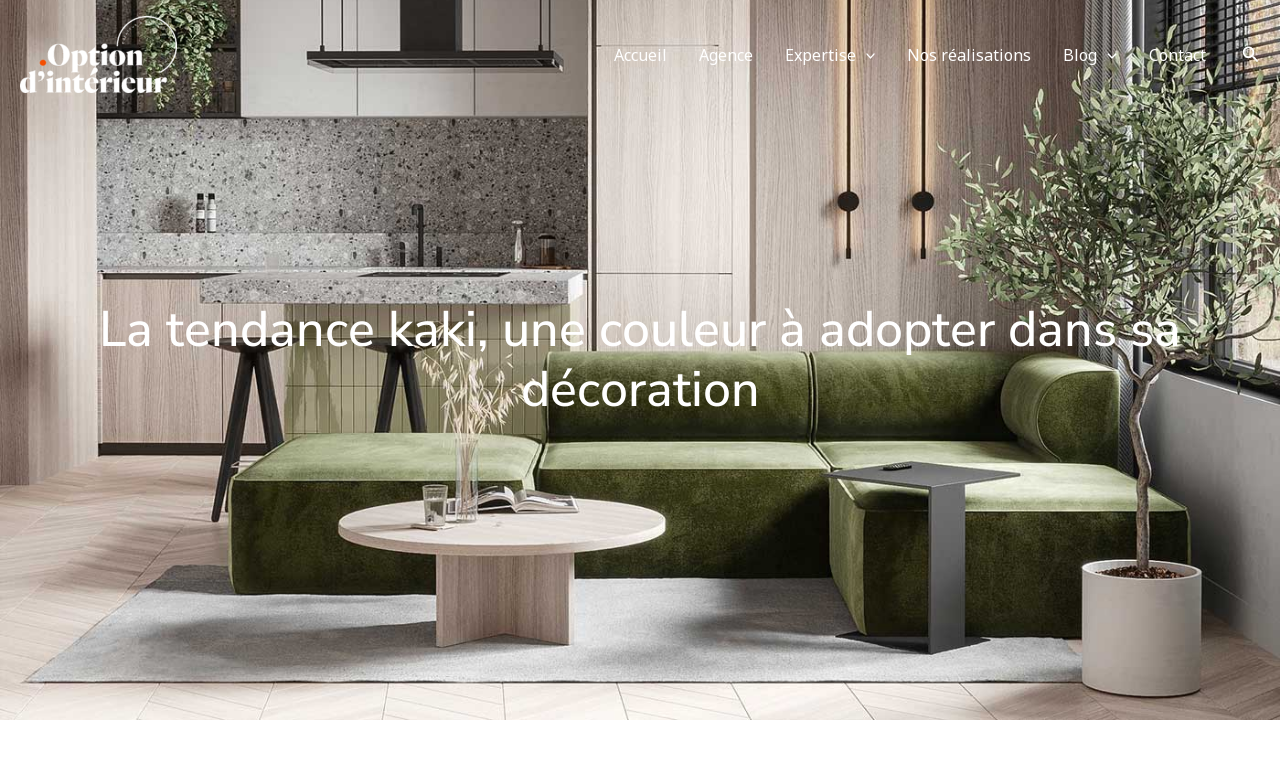

--- FILE ---
content_type: text/html; charset=UTF-8
request_url: https://www.optiondinterieur.com/la-couleur-kaki-en-decoration-interieure/
body_size: 51923
content:
<!DOCTYPE html>
<html lang="fr-FR">
<head><meta charset="UTF-8"><script>if(navigator.userAgent.match(/MSIE|Internet Explorer/i)||navigator.userAgent.match(/Trident\/7\..*?rv:11/i)){var href=document.location.href;if(!href.match(/[?&]nowprocket/)){if(href.indexOf("?")==-1){if(href.indexOf("#")==-1){document.location.href=href+"?nowprocket=1"}else{document.location.href=href.replace("#","?nowprocket=1#")}}else{if(href.indexOf("#")==-1){document.location.href=href+"&nowprocket=1"}else{document.location.href=href.replace("#","&nowprocket=1#")}}}}</script><script>(()=>{class RocketLazyLoadScripts{constructor(){this.v="2.0.4",this.userEvents=["keydown","keyup","mousedown","mouseup","mousemove","mouseover","mouseout","touchmove","touchstart","touchend","touchcancel","wheel","click","dblclick","input"],this.attributeEvents=["onblur","onclick","oncontextmenu","ondblclick","onfocus","onmousedown","onmouseenter","onmouseleave","onmousemove","onmouseout","onmouseover","onmouseup","onmousewheel","onscroll","onsubmit"]}async t(){this.i(),this.o(),/iP(ad|hone)/.test(navigator.userAgent)&&this.h(),this.u(),this.l(this),this.m(),this.k(this),this.p(this),this._(),await Promise.all([this.R(),this.L()]),this.lastBreath=Date.now(),this.S(this),this.P(),this.D(),this.O(),this.M(),await this.C(this.delayedScripts.normal),await this.C(this.delayedScripts.defer),await this.C(this.delayedScripts.async),await this.T(),await this.F(),await this.j(),await this.A(),window.dispatchEvent(new Event("rocket-allScriptsLoaded")),this.everythingLoaded=!0,this.lastTouchEnd&&await new Promise(t=>setTimeout(t,500-Date.now()+this.lastTouchEnd)),this.I(),this.H(),this.U(),this.W()}i(){this.CSPIssue=sessionStorage.getItem("rocketCSPIssue"),document.addEventListener("securitypolicyviolation",t=>{this.CSPIssue||"script-src-elem"!==t.violatedDirective||"data"!==t.blockedURI||(this.CSPIssue=!0,sessionStorage.setItem("rocketCSPIssue",!0))},{isRocket:!0})}o(){window.addEventListener("pageshow",t=>{this.persisted=t.persisted,this.realWindowLoadedFired=!0},{isRocket:!0}),window.addEventListener("pagehide",()=>{this.onFirstUserAction=null},{isRocket:!0})}h(){let t;function e(e){t=e}window.addEventListener("touchstart",e,{isRocket:!0}),window.addEventListener("touchend",function i(o){o.changedTouches[0]&&t.changedTouches[0]&&Math.abs(o.changedTouches[0].pageX-t.changedTouches[0].pageX)<10&&Math.abs(o.changedTouches[0].pageY-t.changedTouches[0].pageY)<10&&o.timeStamp-t.timeStamp<200&&(window.removeEventListener("touchstart",e,{isRocket:!0}),window.removeEventListener("touchend",i,{isRocket:!0}),"INPUT"===o.target.tagName&&"text"===o.target.type||(o.target.dispatchEvent(new TouchEvent("touchend",{target:o.target,bubbles:!0})),o.target.dispatchEvent(new MouseEvent("mouseover",{target:o.target,bubbles:!0})),o.target.dispatchEvent(new PointerEvent("click",{target:o.target,bubbles:!0,cancelable:!0,detail:1,clientX:o.changedTouches[0].clientX,clientY:o.changedTouches[0].clientY})),event.preventDefault()))},{isRocket:!0})}q(t){this.userActionTriggered||("mousemove"!==t.type||this.firstMousemoveIgnored?"keyup"===t.type||"mouseover"===t.type||"mouseout"===t.type||(this.userActionTriggered=!0,this.onFirstUserAction&&this.onFirstUserAction()):this.firstMousemoveIgnored=!0),"click"===t.type&&t.preventDefault(),t.stopPropagation(),t.stopImmediatePropagation(),"touchstart"===this.lastEvent&&"touchend"===t.type&&(this.lastTouchEnd=Date.now()),"click"===t.type&&(this.lastTouchEnd=0),this.lastEvent=t.type,t.composedPath&&t.composedPath()[0].getRootNode()instanceof ShadowRoot&&(t.rocketTarget=t.composedPath()[0]),this.savedUserEvents.push(t)}u(){this.savedUserEvents=[],this.userEventHandler=this.q.bind(this),this.userEvents.forEach(t=>window.addEventListener(t,this.userEventHandler,{passive:!1,isRocket:!0})),document.addEventListener("visibilitychange",this.userEventHandler,{isRocket:!0})}U(){this.userEvents.forEach(t=>window.removeEventListener(t,this.userEventHandler,{passive:!1,isRocket:!0})),document.removeEventListener("visibilitychange",this.userEventHandler,{isRocket:!0}),this.savedUserEvents.forEach(t=>{(t.rocketTarget||t.target).dispatchEvent(new window[t.constructor.name](t.type,t))})}m(){const t="return false",e=Array.from(this.attributeEvents,t=>"data-rocket-"+t),i="["+this.attributeEvents.join("],[")+"]",o="[data-rocket-"+this.attributeEvents.join("],[data-rocket-")+"]",s=(e,i,o)=>{o&&o!==t&&(e.setAttribute("data-rocket-"+i,o),e["rocket"+i]=new Function("event",o),e.setAttribute(i,t))};new MutationObserver(t=>{for(const n of t)"attributes"===n.type&&(n.attributeName.startsWith("data-rocket-")||this.everythingLoaded?n.attributeName.startsWith("data-rocket-")&&this.everythingLoaded&&this.N(n.target,n.attributeName.substring(12)):s(n.target,n.attributeName,n.target.getAttribute(n.attributeName))),"childList"===n.type&&n.addedNodes.forEach(t=>{if(t.nodeType===Node.ELEMENT_NODE)if(this.everythingLoaded)for(const i of[t,...t.querySelectorAll(o)])for(const t of i.getAttributeNames())e.includes(t)&&this.N(i,t.substring(12));else for(const e of[t,...t.querySelectorAll(i)])for(const t of e.getAttributeNames())this.attributeEvents.includes(t)&&s(e,t,e.getAttribute(t))})}).observe(document,{subtree:!0,childList:!0,attributeFilter:[...this.attributeEvents,...e]})}I(){this.attributeEvents.forEach(t=>{document.querySelectorAll("[data-rocket-"+t+"]").forEach(e=>{this.N(e,t)})})}N(t,e){const i=t.getAttribute("data-rocket-"+e);i&&(t.setAttribute(e,i),t.removeAttribute("data-rocket-"+e))}k(t){Object.defineProperty(HTMLElement.prototype,"onclick",{get(){return this.rocketonclick||null},set(e){this.rocketonclick=e,this.setAttribute(t.everythingLoaded?"onclick":"data-rocket-onclick","this.rocketonclick(event)")}})}S(t){function e(e,i){let o=e[i];e[i]=null,Object.defineProperty(e,i,{get:()=>o,set(s){t.everythingLoaded?o=s:e["rocket"+i]=o=s}})}e(document,"onreadystatechange"),e(window,"onload"),e(window,"onpageshow");try{Object.defineProperty(document,"readyState",{get:()=>t.rocketReadyState,set(e){t.rocketReadyState=e},configurable:!0}),document.readyState="loading"}catch(t){console.log("WPRocket DJE readyState conflict, bypassing")}}l(t){this.originalAddEventListener=EventTarget.prototype.addEventListener,this.originalRemoveEventListener=EventTarget.prototype.removeEventListener,this.savedEventListeners=[],EventTarget.prototype.addEventListener=function(e,i,o){o&&o.isRocket||!t.B(e,this)&&!t.userEvents.includes(e)||t.B(e,this)&&!t.userActionTriggered||e.startsWith("rocket-")||t.everythingLoaded?t.originalAddEventListener.call(this,e,i,o):(t.savedEventListeners.push({target:this,remove:!1,type:e,func:i,options:o}),"mouseenter"!==e&&"mouseleave"!==e||t.originalAddEventListener.call(this,e,t.savedUserEvents.push,o))},EventTarget.prototype.removeEventListener=function(e,i,o){o&&o.isRocket||!t.B(e,this)&&!t.userEvents.includes(e)||t.B(e,this)&&!t.userActionTriggered||e.startsWith("rocket-")||t.everythingLoaded?t.originalRemoveEventListener.call(this,e,i,o):t.savedEventListeners.push({target:this,remove:!0,type:e,func:i,options:o})}}J(t,e){this.savedEventListeners=this.savedEventListeners.filter(i=>{let o=i.type,s=i.target||window;return e!==o||t!==s||(this.B(o,s)&&(i.type="rocket-"+o),this.$(i),!1)})}H(){EventTarget.prototype.addEventListener=this.originalAddEventListener,EventTarget.prototype.removeEventListener=this.originalRemoveEventListener,this.savedEventListeners.forEach(t=>this.$(t))}$(t){t.remove?this.originalRemoveEventListener.call(t.target,t.type,t.func,t.options):this.originalAddEventListener.call(t.target,t.type,t.func,t.options)}p(t){let e;function i(e){return t.everythingLoaded?e:e.split(" ").map(t=>"load"===t||t.startsWith("load.")?"rocket-jquery-load":t).join(" ")}function o(o){function s(e){const s=o.fn[e];o.fn[e]=o.fn.init.prototype[e]=function(){return this[0]===window&&t.userActionTriggered&&("string"==typeof arguments[0]||arguments[0]instanceof String?arguments[0]=i(arguments[0]):"object"==typeof arguments[0]&&Object.keys(arguments[0]).forEach(t=>{const e=arguments[0][t];delete arguments[0][t],arguments[0][i(t)]=e})),s.apply(this,arguments),this}}if(o&&o.fn&&!t.allJQueries.includes(o)){const e={DOMContentLoaded:[],"rocket-DOMContentLoaded":[]};for(const t in e)document.addEventListener(t,()=>{e[t].forEach(t=>t())},{isRocket:!0});o.fn.ready=o.fn.init.prototype.ready=function(i){function s(){parseInt(o.fn.jquery)>2?setTimeout(()=>i.bind(document)(o)):i.bind(document)(o)}return"function"==typeof i&&(t.realDomReadyFired?!t.userActionTriggered||t.fauxDomReadyFired?s():e["rocket-DOMContentLoaded"].push(s):e.DOMContentLoaded.push(s)),o([])},s("on"),s("one"),s("off"),t.allJQueries.push(o)}e=o}t.allJQueries=[],o(window.jQuery),Object.defineProperty(window,"jQuery",{get:()=>e,set(t){o(t)}})}P(){const t=new Map;document.write=document.writeln=function(e){const i=document.currentScript,o=document.createRange(),s=i.parentElement;let n=t.get(i);void 0===n&&(n=i.nextSibling,t.set(i,n));const c=document.createDocumentFragment();o.setStart(c,0),c.appendChild(o.createContextualFragment(e)),s.insertBefore(c,n)}}async R(){return new Promise(t=>{this.userActionTriggered?t():this.onFirstUserAction=t})}async L(){return new Promise(t=>{document.addEventListener("DOMContentLoaded",()=>{this.realDomReadyFired=!0,t()},{isRocket:!0})})}async j(){return this.realWindowLoadedFired?Promise.resolve():new Promise(t=>{window.addEventListener("load",t,{isRocket:!0})})}M(){this.pendingScripts=[];this.scriptsMutationObserver=new MutationObserver(t=>{for(const e of t)e.addedNodes.forEach(t=>{"SCRIPT"!==t.tagName||t.noModule||t.isWPRocket||this.pendingScripts.push({script:t,promise:new Promise(e=>{const i=()=>{const i=this.pendingScripts.findIndex(e=>e.script===t);i>=0&&this.pendingScripts.splice(i,1),e()};t.addEventListener("load",i,{isRocket:!0}),t.addEventListener("error",i,{isRocket:!0}),setTimeout(i,1e3)})})})}),this.scriptsMutationObserver.observe(document,{childList:!0,subtree:!0})}async F(){await this.X(),this.pendingScripts.length?(await this.pendingScripts[0].promise,await this.F()):this.scriptsMutationObserver.disconnect()}D(){this.delayedScripts={normal:[],async:[],defer:[]},document.querySelectorAll("script[type$=rocketlazyloadscript]").forEach(t=>{t.hasAttribute("data-rocket-src")?t.hasAttribute("async")&&!1!==t.async?this.delayedScripts.async.push(t):t.hasAttribute("defer")&&!1!==t.defer||"module"===t.getAttribute("data-rocket-type")?this.delayedScripts.defer.push(t):this.delayedScripts.normal.push(t):this.delayedScripts.normal.push(t)})}async _(){await this.L();let t=[];document.querySelectorAll("script[type$=rocketlazyloadscript][data-rocket-src]").forEach(e=>{let i=e.getAttribute("data-rocket-src");if(i&&!i.startsWith("data:")){i.startsWith("//")&&(i=location.protocol+i);try{const o=new URL(i).origin;o!==location.origin&&t.push({src:o,crossOrigin:e.crossOrigin||"module"===e.getAttribute("data-rocket-type")})}catch(t){}}}),t=[...new Map(t.map(t=>[JSON.stringify(t),t])).values()],this.Y(t,"preconnect")}async G(t){if(await this.K(),!0!==t.noModule||!("noModule"in HTMLScriptElement.prototype))return new Promise(e=>{let i;function o(){(i||t).setAttribute("data-rocket-status","executed"),e()}try{if(navigator.userAgent.includes("Firefox/")||""===navigator.vendor||this.CSPIssue)i=document.createElement("script"),[...t.attributes].forEach(t=>{let e=t.nodeName;"type"!==e&&("data-rocket-type"===e&&(e="type"),"data-rocket-src"===e&&(e="src"),i.setAttribute(e,t.nodeValue))}),t.text&&(i.text=t.text),t.nonce&&(i.nonce=t.nonce),i.hasAttribute("src")?(i.addEventListener("load",o,{isRocket:!0}),i.addEventListener("error",()=>{i.setAttribute("data-rocket-status","failed-network"),e()},{isRocket:!0}),setTimeout(()=>{i.isConnected||e()},1)):(i.text=t.text,o()),i.isWPRocket=!0,t.parentNode.replaceChild(i,t);else{const i=t.getAttribute("data-rocket-type"),s=t.getAttribute("data-rocket-src");i?(t.type=i,t.removeAttribute("data-rocket-type")):t.removeAttribute("type"),t.addEventListener("load",o,{isRocket:!0}),t.addEventListener("error",i=>{this.CSPIssue&&i.target.src.startsWith("data:")?(console.log("WPRocket: CSP fallback activated"),t.removeAttribute("src"),this.G(t).then(e)):(t.setAttribute("data-rocket-status","failed-network"),e())},{isRocket:!0}),s?(t.fetchPriority="high",t.removeAttribute("data-rocket-src"),t.src=s):t.src="data:text/javascript;base64,"+window.btoa(unescape(encodeURIComponent(t.text)))}}catch(i){t.setAttribute("data-rocket-status","failed-transform"),e()}});t.setAttribute("data-rocket-status","skipped")}async C(t){const e=t.shift();return e?(e.isConnected&&await this.G(e),this.C(t)):Promise.resolve()}O(){this.Y([...this.delayedScripts.normal,...this.delayedScripts.defer,...this.delayedScripts.async],"preload")}Y(t,e){this.trash=this.trash||[];let i=!0;var o=document.createDocumentFragment();t.forEach(t=>{const s=t.getAttribute&&t.getAttribute("data-rocket-src")||t.src;if(s&&!s.startsWith("data:")){const n=document.createElement("link");n.href=s,n.rel=e,"preconnect"!==e&&(n.as="script",n.fetchPriority=i?"high":"low"),t.getAttribute&&"module"===t.getAttribute("data-rocket-type")&&(n.crossOrigin=!0),t.crossOrigin&&(n.crossOrigin=t.crossOrigin),t.integrity&&(n.integrity=t.integrity),t.nonce&&(n.nonce=t.nonce),o.appendChild(n),this.trash.push(n),i=!1}}),document.head.appendChild(o)}W(){this.trash.forEach(t=>t.remove())}async T(){try{document.readyState="interactive"}catch(t){}this.fauxDomReadyFired=!0;try{await this.K(),this.J(document,"readystatechange"),document.dispatchEvent(new Event("rocket-readystatechange")),await this.K(),document.rocketonreadystatechange&&document.rocketonreadystatechange(),await this.K(),this.J(document,"DOMContentLoaded"),document.dispatchEvent(new Event("rocket-DOMContentLoaded")),await this.K(),this.J(window,"DOMContentLoaded"),window.dispatchEvent(new Event("rocket-DOMContentLoaded"))}catch(t){console.error(t)}}async A(){try{document.readyState="complete"}catch(t){}try{await this.K(),this.J(document,"readystatechange"),document.dispatchEvent(new Event("rocket-readystatechange")),await this.K(),document.rocketonreadystatechange&&document.rocketonreadystatechange(),await this.K(),this.J(window,"load"),window.dispatchEvent(new Event("rocket-load")),await this.K(),window.rocketonload&&window.rocketonload(),await this.K(),this.allJQueries.forEach(t=>t(window).trigger("rocket-jquery-load")),await this.K(),this.J(window,"pageshow");const t=new Event("rocket-pageshow");t.persisted=this.persisted,window.dispatchEvent(t),await this.K(),window.rocketonpageshow&&window.rocketonpageshow({persisted:this.persisted})}catch(t){console.error(t)}}async K(){Date.now()-this.lastBreath>45&&(await this.X(),this.lastBreath=Date.now())}async X(){return document.hidden?new Promise(t=>setTimeout(t)):new Promise(t=>requestAnimationFrame(t))}B(t,e){return e===document&&"readystatechange"===t||(e===document&&"DOMContentLoaded"===t||(e===window&&"DOMContentLoaded"===t||(e===window&&"load"===t||e===window&&"pageshow"===t)))}static run(){(new RocketLazyLoadScripts).t()}}RocketLazyLoadScripts.run()})();</script>

<meta name="viewport" content="width=device-width, initial-scale=1">
	<link rel="profile" href="https://gmpg.org/xfn/11"> 
	<meta name='robots' content='index, follow, max-image-preview:large, max-snippet:-1, max-video-preview:-1' />
	<style>img:is([sizes="auto" i], [sizes^="auto," i]) { contain-intrinsic-size: 3000px 1500px }</style>
	
            <script data-no-defer="1" data-ezscrex="false" data-cfasync="false" data-pagespeed-no-defer data-cookieconsent="ignore">
                var ctPublicFunctions = {"_ajax_nonce":"f072b84302","_rest_nonce":"5335b0e19a","_ajax_url":"\/wp-admin\/admin-ajax.php","_rest_url":"https:\/\/www.optiondinterieur.com\/wp-json\/","data__cookies_type":"none","data__ajax_type":"rest","data__bot_detector_enabled":1,"data__frontend_data_log_enabled":1,"cookiePrefix":"","wprocket_detected":true,"host_url":"www.optiondinterieur.com","text__ee_click_to_select":"Click to select the whole data","text__ee_original_email":"The complete one is","text__ee_got_it":"Got it","text__ee_blocked":"Blocked","text__ee_cannot_connect":"Cannot connect","text__ee_cannot_decode":"Can not decode email. Unknown reason","text__ee_email_decoder":"CleanTalk email decoder","text__ee_wait_for_decoding":"The magic is on the way!","text__ee_decoding_process":"Please wait a few seconds while we decode the contact data."}
            </script>
        
            <script data-no-defer="1" data-ezscrex="false" data-cfasync="false" data-pagespeed-no-defer data-cookieconsent="ignore">
                var ctPublic = {"_ajax_nonce":"f072b84302","settings__forms__check_internal":0,"settings__forms__check_external":0,"settings__forms__force_protection":0,"settings__forms__search_test":1,"settings__forms__wc_add_to_cart":0,"settings__data__bot_detector_enabled":1,"settings__sfw__anti_crawler":0,"blog_home":"https:\/\/www.optiondinterieur.com\/","pixel__setting":"3","pixel__enabled":true,"pixel__url":"https:\/\/moderate10-v4.cleantalk.org\/pixel\/88615a3d24a58ef0f7c9c6866158d050.gif","data__email_check_before_post":1,"data__email_check_exist_post":1,"data__cookies_type":"none","data__key_is_ok":false,"data__visible_fields_required":true,"wl_brandname":"Anti-Spam by CleanTalk","wl_brandname_short":"CleanTalk","ct_checkjs_key":"856fb3abf8865e8e10039ae0aa7380fa12b5d726bad1879c600918942b5aff75","emailEncoderPassKey":"b8c8a606f41789d20fc8b1a25907fa85","bot_detector_forms_excluded":"W10=","advancedCacheExists":true,"varnishCacheExists":false,"wc_ajax_add_to_cart":false}
            </script>
        
	<!-- This site is optimized with the Yoast SEO plugin v26.8 - https://yoast.com/product/yoast-seo-wordpress/ -->
	<title>Comment adopter la couleur kaki dans sa décoration ? -</title>
<link data-rocket-prefetch href="https://www.google-analytics.com" rel="dns-prefetch">
<link data-rocket-prefetch href="https://www.googletagmanager.com" rel="dns-prefetch">
<link data-rocket-prefetch href="https://api.onesignal.com" rel="dns-prefetch">
<link data-rocket-prefetch href="https://fd.cleantalk.org" rel="dns-prefetch">
<link data-rocket-prefetch href="https://connect.facebook.net" rel="dns-prefetch">
<link data-rocket-prefetch href="https://fonts.googleapis.com" rel="dns-prefetch">
<link data-rocket-prefetch href="https://cdn.onesignal.com" rel="dns-prefetch">
<link data-rocket-preload as="style" href="https://fonts.googleapis.com/css?family=Noto%20Sans%3A400%2C700%7CMontserrat%3A700%2C&#038;display=swap" rel="preload">
<link href="https://fonts.googleapis.com/css?family=Noto%20Sans%3A400%2C700%7CMontserrat%3A700%2C&#038;display=swap" media="print" onload="this.media=&#039;all&#039;" rel="stylesheet">
<noscript data-wpr-hosted-gf-parameters=""><link rel="stylesheet" href="https://fonts.googleapis.com/css?family=Noto%20Sans%3A400%2C700%7CMontserrat%3A700%2C&#038;display=swap"></noscript><link rel="preload" data-rocket-preload as="image" href="https://www.optiondinterieur.com/wp-content/uploads/2021/01/salon-design-canape-kaki-cuisine-terrazzo-grise.jpg" fetchpriority="high">
	<meta name="description" content="Intimiste et réconfortant, le kaki s&#039;invite dans toutes les pièces de nos intérieurs, découvrez comment adopter la tendance déco du vert kaki." />
	<link rel="canonical" href="https://www.optiondinterieur.com/la-couleur-kaki-en-decoration-interieure/" />
	<meta property="og:locale" content="fr_FR" />
	<meta property="og:type" content="article" />
	<meta property="og:title" content="Comment adopter la couleur kaki dans sa décoration ? -" />
	<meta property="og:description" content="Intimiste et réconfortant, le kaki s&#039;invite dans toutes les pièces de nos intérieurs, découvrez comment adopter la tendance déco du vert kaki." />
	<meta property="og:url" content="https://www.optiondinterieur.com/la-couleur-kaki-en-decoration-interieure/" />
	<meta property="article:publisher" content="https://www.facebook.com/optioninterieur" />
	<meta property="article:published_time" content="2021-01-26T15:47:01+00:00" />
	<meta property="article:modified_time" content="2021-09-06T09:05:30+00:00" />
	<meta property="og:image" content="https://www.optiondinterieur.com/wp-content/uploads/2021/01/integrer-des-touches-kaki-dans-sa-decoration-siege-fauteuil-tableau.jpg" />
	<meta property="og:image:width" content="1400" />
	<meta property="og:image:height" content="1050" />
	<meta property="og:image:type" content="image/jpeg" />
	<meta name="author" content="option" />
	<meta name="twitter:card" content="summary_large_image" />
	<meta name="twitter:label1" content="Écrit par" />
	<meta name="twitter:data1" content="option" />
	<meta name="twitter:label2" content="Durée de lecture estimée" />
	<meta name="twitter:data2" content="9 minutes" />
	<script type="application/ld+json" class="yoast-schema-graph">{"@context":"https://schema.org","@graph":[{"@type":"Article","@id":"https://www.optiondinterieur.com/la-couleur-kaki-en-decoration-interieure/#article","isPartOf":{"@id":"https://www.optiondinterieur.com/la-couleur-kaki-en-decoration-interieure/"},"author":{"name":"option","@id":"https://www.optiondinterieur.com/#/schema/person/71a121434c932ca71adca8137ba08b6c"},"headline":"Comment adopter la couleur Kaki dans sa décoration intérieure ?","datePublished":"2021-01-26T15:47:01+00:00","dateModified":"2021-09-06T09:05:30+00:00","mainEntityOfPage":{"@id":"https://www.optiondinterieur.com/la-couleur-kaki-en-decoration-interieure/"},"wordCount":1861,"publisher":{"@id":"https://www.optiondinterieur.com/#organization"},"image":{"@id":"https://www.optiondinterieur.com/la-couleur-kaki-en-decoration-interieure/#primaryimage"},"thumbnailUrl":"https://www.optiondinterieur.com/wp-content/uploads/2021/01/integrer-des-touches-kaki-dans-sa-decoration-siege-fauteuil-tableau.jpg","articleSection":["Astuces déco","Blog","Couleur"],"inLanguage":"fr-FR"},{"@type":"WebPage","@id":"https://www.optiondinterieur.com/la-couleur-kaki-en-decoration-interieure/","url":"https://www.optiondinterieur.com/la-couleur-kaki-en-decoration-interieure/","name":"Comment adopter la couleur kaki dans sa décoration ? -","isPartOf":{"@id":"https://www.optiondinterieur.com/#website"},"primaryImageOfPage":{"@id":"https://www.optiondinterieur.com/la-couleur-kaki-en-decoration-interieure/#primaryimage"},"image":{"@id":"https://www.optiondinterieur.com/la-couleur-kaki-en-decoration-interieure/#primaryimage"},"thumbnailUrl":"https://www.optiondinterieur.com/wp-content/uploads/2021/01/integrer-des-touches-kaki-dans-sa-decoration-siege-fauteuil-tableau.jpg","datePublished":"2021-01-26T15:47:01+00:00","dateModified":"2021-09-06T09:05:30+00:00","description":"Intimiste et réconfortant, le kaki s'invite dans toutes les pièces de nos intérieurs, découvrez comment adopter la tendance déco du vert kaki.","breadcrumb":{"@id":"https://www.optiondinterieur.com/la-couleur-kaki-en-decoration-interieure/#breadcrumb"},"inLanguage":"fr-FR","potentialAction":[{"@type":"ReadAction","target":["https://www.optiondinterieur.com/la-couleur-kaki-en-decoration-interieure/"]}]},{"@type":"ImageObject","inLanguage":"fr-FR","@id":"https://www.optiondinterieur.com/la-couleur-kaki-en-decoration-interieure/#primaryimage","url":"https://www.optiondinterieur.com/wp-content/uploads/2021/01/integrer-des-touches-kaki-dans-sa-decoration-siege-fauteuil-tableau.jpg","contentUrl":"https://www.optiondinterieur.com/wp-content/uploads/2021/01/integrer-des-touches-kaki-dans-sa-decoration-siege-fauteuil-tableau.jpg","width":1400,"height":1050,"caption":"Intégrer des touches kaki dans sa décoration intérieure"},{"@type":"BreadcrumbList","@id":"https://www.optiondinterieur.com/la-couleur-kaki-en-decoration-interieure/#breadcrumb","itemListElement":[{"@type":"ListItem","position":1,"name":"Accueil","item":"https://www.optiondinterieur.com/"},{"@type":"ListItem","position":2,"name":"Comment adopter la couleur Kaki dans sa décoration intérieure ?"}]},{"@type":"WebSite","@id":"https://www.optiondinterieur.com/#website","url":"https://www.optiondinterieur.com/","name":"","description":"Architecte d&#039;intérieur La Rochelle &amp; Paris","publisher":{"@id":"https://www.optiondinterieur.com/#organization"},"potentialAction":[{"@type":"SearchAction","target":{"@type":"EntryPoint","urlTemplate":"https://www.optiondinterieur.com/?s={search_term_string}"},"query-input":{"@type":"PropertyValueSpecification","valueRequired":true,"valueName":"search_term_string"}}],"inLanguage":"fr-FR"},{"@type":"Organization","@id":"https://www.optiondinterieur.com/#organization","name":"Option d'Intérieur","url":"https://www.optiondinterieur.com/","logo":{"@type":"ImageObject","inLanguage":"fr-FR","@id":"https://www.optiondinterieur.com/#/schema/logo/image/","url":"https://www.optiondinterieur.com/wp-content/uploads/2019/05/dark_logo-e1596182139839.png","contentUrl":"https://www.optiondinterieur.com/wp-content/uploads/2019/05/dark_logo-e1596182139839.png","width":163,"height":100,"caption":"Option d'Intérieur"},"image":{"@id":"https://www.optiondinterieur.com/#/schema/logo/image/"},"sameAs":["https://www.facebook.com/optioninterieur","https://www.instagram.com/optiondinterieur/","https://www.linkedin.com/company/14072218/","https://www.pinterest.fr/optiondinterieur/"]},{"@type":"Person","@id":"https://www.optiondinterieur.com/#/schema/person/71a121434c932ca71adca8137ba08b6c","name":"option","url":"https://www.optiondinterieur.com/author/option/"}]}</script>
	<!-- / Yoast SEO plugin. -->


<link rel='dns-prefetch' href='//fd.cleantalk.org' />
<link rel='dns-prefetch' href='//www.googletagmanager.com' />
<link rel='dns-prefetch' href='//fonts.googleapis.com' />
<link href='https://fonts.gstatic.com' crossorigin rel='preconnect' />
<link rel="alternate" type="application/rss+xml" title=" &raquo; Flux" href="https://www.optiondinterieur.com/feed/" />
<link rel="alternate" type="application/rss+xml" title=" &raquo; Flux des commentaires" href="https://www.optiondinterieur.com/comments/feed/" />
<style type="text/css">.brave_popup{display:none}</style><script type="rocketlazyloadscript" data-no-optimize="1"> var brave_popup_data = {}; var bravepop_emailValidation=false; var brave_popup_videos = {};  var brave_popup_formData = {};var brave_popup_adminUser = false; var brave_popup_pageInfo = {"type":"single","pageID":6664,"singleType":"post"};  var bravepop_emailSuggestions={};</script>		<style>
			.lazyload,
			.lazyloading {
				max-width: 100%;
			}
		</style>
		<style id='cf-frontend-style-inline-css'>
@font-face {
	font-family: 'Quarto Black';
	font-weight: 400;
	font-display: auto;
	src: url('https://www.optiondinterieur.com/wp-content/uploads/2020/09/Quarto-Black.otf') format('OpenType');
}
</style>
<link rel='stylesheet' id='astra-theme-css-css' href='https://www.optiondinterieur.com/wp-content/themes/astra/assets/css/minified/main.min.css?ver=4.11.13' media='all' />
<style id='astra-theme-css-inline-css'>
:root{--ast-post-nav-space:0;--ast-container-default-xlg-padding:3em;--ast-container-default-lg-padding:3em;--ast-container-default-slg-padding:2em;--ast-container-default-md-padding:3em;--ast-container-default-sm-padding:3em;--ast-container-default-xs-padding:2.4em;--ast-container-default-xxs-padding:1.8em;--ast-code-block-background:#EEEEEE;--ast-comment-inputs-background:#FAFAFA;--ast-normal-container-width:1600px;--ast-narrow-container-width:750px;--ast-blog-title-font-weight:normal;--ast-blog-meta-weight:inherit;--ast-global-color-primary:var(--ast-global-color-5);--ast-global-color-secondary:var(--ast-global-color-4);--ast-global-color-alternate-background:var(--ast-global-color-7);--ast-global-color-subtle-background:var(--ast-global-color-6);--ast-bg-style-guide:#F8FAFC;--ast-shadow-style-guide:0px 0px 4px 0 #00000057;--ast-global-dark-bg-style:#fff;--ast-global-dark-lfs:#fbfbfb;--ast-widget-bg-color:#fafafa;--ast-wc-container-head-bg-color:#fbfbfb;--ast-title-layout-bg:#eeeeee;--ast-search-border-color:#e7e7e7;--ast-lifter-hover-bg:#e6e6e6;--ast-gallery-block-color:#000;--srfm-color-input-label:var(--ast-global-color-2);}html{font-size:100%;}a{color:#e24515;}a:hover,a:focus{color:#e24515;}body,button,input,select,textarea,.ast-button,.ast-custom-button{font-family:'Noto Sans',sans-serif;font-weight:400;font-size:16px;font-size:1rem;line-height:var(--ast-body-line-height,1.7em);}blockquote{color:#000000;}h1,h2,h3,h4,h5,h6,.entry-content :where(h1,h2,h3,h4,h5,h6),.site-title,.site-title a{font-family:'Montserrat',sans-serif;font-weight:700;}.ast-site-identity .site-title a{color:var(--ast-global-color-2);}.site-title{font-size:22px;font-size:1.375rem;display:block;}header .custom-logo-link img{max-width:120px;width:120px;}.astra-logo-svg{width:120px;}.site-header .site-description{font-size:15px;font-size:0.9375rem;display:none;}.entry-title{font-size:30px;font-size:1.875rem;}.archive .ast-article-post .ast-article-inner,.blog .ast-article-post .ast-article-inner,.archive .ast-article-post .ast-article-inner:hover,.blog .ast-article-post .ast-article-inner:hover{overflow:hidden;}h1,.entry-content :where(h1){font-size:70px;font-size:4.375rem;font-weight:400;font-family:Quarto Black,Helvetica,Arial,sans-serif;line-height:1.4em;}h2,.entry-content :where(h2){font-size:50px;font-size:3.125rem;font-weight:400;font-family:Quarto Black,Helvetica,Arial,sans-serif;line-height:1.3em;}h3,.entry-content :where(h3){font-size:35px;font-size:2.1875rem;font-weight:400;font-family:Quarto Black,Helvetica,Arial,sans-serif;line-height:1.3em;}h4,.entry-content :where(h4){font-size:20px;font-size:1.25rem;line-height:1.2em;font-weight:700;font-family:'Montserrat',sans-serif;}h5,.entry-content :where(h5){font-size:18px;font-size:1.125rem;line-height:1.2em;font-weight:700;font-family:'Montserrat',sans-serif;}h6,.entry-content :where(h6){font-size:15px;font-size:0.9375rem;line-height:1.25em;font-weight:700;font-family:'Montserrat',sans-serif;}::selection{background-color:#e24515;color:#ffffff;}body,h1,h2,h3,h4,h5,h6,.entry-title a,.entry-content :where(h1,h2,h3,h4,h5,h6){color:#000000;}.tagcloud a:hover,.tagcloud a:focus,.tagcloud a.current-item{color:#ffffff;border-color:#e24515;background-color:#e24515;}input:focus,input[type="text"]:focus,input[type="email"]:focus,input[type="url"]:focus,input[type="password"]:focus,input[type="reset"]:focus,input[type="search"]:focus,textarea:focus{border-color:#e24515;}input[type="radio"]:checked,input[type=reset],input[type="checkbox"]:checked,input[type="checkbox"]:hover:checked,input[type="checkbox"]:focus:checked,input[type=range]::-webkit-slider-thumb{border-color:#e24515;background-color:#e24515;box-shadow:none;}.site-footer a:hover + .post-count,.site-footer a:focus + .post-count{background:#e24515;border-color:#e24515;}.single .nav-links .nav-previous,.single .nav-links .nav-next{color:#e24515;}.entry-meta,.entry-meta *{line-height:1.45;color:#e24515;}.entry-meta a:not(.ast-button):hover,.entry-meta a:not(.ast-button):hover *,.entry-meta a:not(.ast-button):focus,.entry-meta a:not(.ast-button):focus *,.page-links > .page-link,.page-links .page-link:hover,.post-navigation a:hover{color:#e24515;}#cat option,.secondary .calendar_wrap thead a,.secondary .calendar_wrap thead a:visited{color:#e24515;}.secondary .calendar_wrap #today,.ast-progress-val span{background:#e24515;}.secondary a:hover + .post-count,.secondary a:focus + .post-count{background:#e24515;border-color:#e24515;}.calendar_wrap #today > a{color:#ffffff;}.page-links .page-link,.single .post-navigation a{color:#e24515;}.ast-search-menu-icon .search-form button.search-submit{padding:0 4px;}.ast-search-menu-icon form.search-form{padding-right:0;}.ast-search-menu-icon.slide-search input.search-field{width:0;}.ast-header-search .ast-search-menu-icon.ast-dropdown-active .search-form,.ast-header-search .ast-search-menu-icon.ast-dropdown-active .search-field:focus{transition:all 0.2s;}.search-form input.search-field:focus{outline:none;}.ast-archive-title{color:#222222;}.widget-title,.widget .wp-block-heading{font-size:22px;font-size:1.375rem;color:#222222;}.ast-single-post .entry-content a,.ast-comment-content a:not(.ast-comment-edit-reply-wrap a){text-decoration:underline;}.ast-single-post .wp-block-button .wp-block-button__link,.ast-single-post .elementor-widget-button .elementor-button,.ast-single-post .entry-content .uagb-tab a,.ast-single-post .entry-content .uagb-ifb-cta a,.ast-single-post .entry-content .wp-block-uagb-buttons a,.ast-single-post .entry-content .uabb-module-content a,.ast-single-post .entry-content .uagb-post-grid a,.ast-single-post .entry-content .uagb-timeline a,.ast-single-post .entry-content .uagb-toc__wrap a,.ast-single-post .entry-content .uagb-taxomony-box a,.entry-content .wp-block-latest-posts > li > a,.ast-single-post .entry-content .wp-block-file__button,a.ast-post-filter-single,.ast-single-post .wp-block-buttons .wp-block-button.is-style-outline .wp-block-button__link,.ast-single-post .ast-comment-content .comment-reply-link,.ast-single-post .ast-comment-content .comment-edit-link{text-decoration:none;}.ast-search-menu-icon.slide-search a:focus-visible:focus-visible,.astra-search-icon:focus-visible,#close:focus-visible,a:focus-visible,.ast-menu-toggle:focus-visible,.site .skip-link:focus-visible,.wp-block-loginout input:focus-visible,.wp-block-search.wp-block-search__button-inside .wp-block-search__inside-wrapper,.ast-header-navigation-arrow:focus-visible,.ast-orders-table__row .ast-orders-table__cell:focus-visible,a#ast-apply-coupon:focus-visible,#ast-apply-coupon:focus-visible,#close:focus-visible,.button.search-submit:focus-visible,#search_submit:focus,.normal-search:focus-visible,.ast-header-account-wrap:focus-visible,.astra-cart-drawer-close:focus,.ast-single-variation:focus,.ast-button:focus{outline-style:dotted;outline-color:inherit;outline-width:thin;}input:focus,input[type="text"]:focus,input[type="email"]:focus,input[type="url"]:focus,input[type="password"]:focus,input[type="reset"]:focus,input[type="search"]:focus,input[type="number"]:focus,textarea:focus,.wp-block-search__input:focus,[data-section="section-header-mobile-trigger"] .ast-button-wrap .ast-mobile-menu-trigger-minimal:focus,.ast-mobile-popup-drawer.active .menu-toggle-close:focus,#ast-scroll-top:focus,#coupon_code:focus,#ast-coupon-code:focus{border-style:dotted;border-color:inherit;border-width:thin;}input{outline:none;}.site-logo-img img{ transition:all 0.2s linear;}body .ast-oembed-container *{position:absolute;top:0;width:100%;height:100%;left:0;}body .wp-block-embed-pocket-casts .ast-oembed-container *{position:unset;}.ast-single-post-featured-section + article {margin-top: 2em;}.site-content .ast-single-post-featured-section img {width: 100%;overflow: hidden;object-fit: cover;}.site > .ast-single-related-posts-container {margin-top: 0;}@media (min-width: 922px) {.ast-desktop .ast-container--narrow {max-width: var(--ast-narrow-container-width);margin: 0 auto;}}.ast-page-builder-template .hentry {margin: 0;}.ast-page-builder-template .site-content > .ast-container {max-width: 100%;padding: 0;}.ast-page-builder-template .site .site-content #primary {padding: 0;margin: 0;}.ast-page-builder-template .no-results {text-align: center;margin: 4em auto;}.ast-page-builder-template .ast-pagination {padding: 2em;}.ast-page-builder-template .entry-header.ast-no-title.ast-no-thumbnail {margin-top: 0;}.ast-page-builder-template .entry-header.ast-header-without-markup {margin-top: 0;margin-bottom: 0;}.ast-page-builder-template .entry-header.ast-no-title.ast-no-meta {margin-bottom: 0;}.ast-page-builder-template.single .post-navigation {padding-bottom: 2em;}.ast-page-builder-template.single-post .site-content > .ast-container {max-width: 100%;}.ast-page-builder-template .entry-header {margin-top: 2em;margin-left: auto;margin-right: auto;}.ast-page-builder-template .ast-archive-description {margin: 2em auto 0;padding-left: 20px;padding-right: 20px;}.ast-page-builder-template .ast-row {margin-left: 0;margin-right: 0;}.single.ast-page-builder-template .entry-header + .entry-content,.single.ast-page-builder-template .ast-single-entry-banner + .site-content article .entry-content {margin-bottom: 2em;}@media(min-width: 921px) {.ast-page-builder-template.archive.ast-right-sidebar .ast-row article,.ast-page-builder-template.archive.ast-left-sidebar .ast-row article {padding-left: 0;padding-right: 0;}}@media (max-width:921.9px){#ast-desktop-header{display:none;}}@media (min-width:922px){#ast-mobile-header{display:none;}}@media( max-width: 420px ) {.single .nav-links .nav-previous,.single .nav-links .nav-next {width: 100%;text-align: center;}}.wp-block-buttons.aligncenter{justify-content:center;}@media (max-width:921px){.ast-theme-transparent-header #primary,.ast-theme-transparent-header #secondary{padding:0;}}@media (max-width:921px){.ast-plain-container.ast-no-sidebar #primary{padding:0;}}.wp-block-button.is-style-outline .wp-block-button__link{border-color:#000000;}div.wp-block-button.is-style-outline > .wp-block-button__link:not(.has-text-color),div.wp-block-button.wp-block-button__link.is-style-outline:not(.has-text-color){color:#000000;}.wp-block-button.is-style-outline .wp-block-button__link:hover,.wp-block-buttons .wp-block-button.is-style-outline .wp-block-button__link:focus,.wp-block-buttons .wp-block-button.is-style-outline > .wp-block-button__link:not(.has-text-color):hover,.wp-block-buttons .wp-block-button.wp-block-button__link.is-style-outline:not(.has-text-color):hover{color:#ffffff;background-color:#e24515;border-color:#e24515;}.post-page-numbers.current .page-link,.ast-pagination .page-numbers.current{color:#ffffff;border-color:#e24515;background-color:#e24515;}.wp-block-button.is-style-outline .wp-block-button__link.wp-element-button,.ast-outline-button{border-color:#000000;font-family:inherit;font-weight:700;font-size:14px;font-size:0.875rem;line-height:1em;border-top-left-radius:30px;border-top-right-radius:30px;border-bottom-right-radius:30px;border-bottom-left-radius:30px;}.wp-block-buttons .wp-block-button.is-style-outline > .wp-block-button__link:not(.has-text-color),.wp-block-buttons .wp-block-button.wp-block-button__link.is-style-outline:not(.has-text-color),.ast-outline-button{color:#000000;}.wp-block-button.is-style-outline .wp-block-button__link:hover,.wp-block-buttons .wp-block-button.is-style-outline .wp-block-button__link:focus,.wp-block-buttons .wp-block-button.is-style-outline > .wp-block-button__link:not(.has-text-color):hover,.wp-block-buttons .wp-block-button.wp-block-button__link.is-style-outline:not(.has-text-color):hover,.ast-outline-button:hover,.ast-outline-button:focus,.wp-block-uagb-buttons-child .uagb-buttons-repeater.ast-outline-button:hover,.wp-block-uagb-buttons-child .uagb-buttons-repeater.ast-outline-button:focus{color:#ffffff;background-color:#e24515;border-color:#e24515;}.wp-block-button .wp-block-button__link.wp-element-button.is-style-outline:not(.has-background),.wp-block-button.is-style-outline>.wp-block-button__link.wp-element-button:not(.has-background),.ast-outline-button{background-color:#000000;}.entry-content[data-ast-blocks-layout] > figure{margin-bottom:1em;}h1.widget-title{font-weight:400;}h2.widget-title{font-weight:400;}h3.widget-title{font-weight:400;}.elementor-widget-container .elementor-loop-container .e-loop-item[data-elementor-type="loop-item"]{width:100%;}#page{display:flex;flex-direction:column;min-height:100vh;}.ast-404-layout-1 h1.page-title{color:var(--ast-global-color-2);}.single .post-navigation a{line-height:1em;height:inherit;}.error-404 .page-sub-title{font-size:1.5rem;font-weight:inherit;}.search .site-content .content-area .search-form{margin-bottom:0;}#page .site-content{flex-grow:1;}.widget{margin-bottom:1.25em;}#secondary li{line-height:1.5em;}#secondary .wp-block-group h2{margin-bottom:0.7em;}#secondary h2{font-size:1.7rem;}.ast-separate-container .ast-article-post,.ast-separate-container .ast-article-single,.ast-separate-container .comment-respond{padding:3em;}.ast-separate-container .ast-article-single .ast-article-single{padding:0;}.ast-article-single .wp-block-post-template-is-layout-grid{padding-left:0;}.ast-separate-container .comments-title,.ast-narrow-container .comments-title{padding:1.5em 2em;}.ast-page-builder-template .comment-form-textarea,.ast-comment-formwrap .ast-grid-common-col{padding:0;}.ast-comment-formwrap{padding:0;display:inline-flex;column-gap:20px;width:100%;margin-left:0;margin-right:0;}.comments-area textarea#comment:focus,.comments-area textarea#comment:active,.comments-area .ast-comment-formwrap input[type="text"]:focus,.comments-area .ast-comment-formwrap input[type="text"]:active {box-shadow:none;outline:none;}.archive.ast-page-builder-template .entry-header{margin-top:2em;}.ast-page-builder-template .ast-comment-formwrap{width:100%;}.entry-title{margin-bottom:0.5em;}.ast-archive-description p{font-size:inherit;font-weight:inherit;line-height:inherit;}.ast-separate-container .ast-comment-list li.depth-1,.hentry{margin-bottom:2em;}@media (min-width:921px){.ast-left-sidebar.ast-page-builder-template #secondary,.archive.ast-right-sidebar.ast-page-builder-template .site-main{padding-left:20px;padding-right:20px;}}@media (max-width:544px){.ast-comment-formwrap.ast-row{column-gap:10px;display:inline-block;}#ast-commentform .ast-grid-common-col{position:relative;width:100%;}}@media (min-width:1201px){.ast-separate-container .ast-article-post,.ast-separate-container .ast-article-single,.ast-separate-container .ast-author-box,.ast-separate-container .ast-404-layout-1,.ast-separate-container .no-results{padding:3em;}}@media (max-width:921px){.ast-left-sidebar #content > .ast-container{display:flex;flex-direction:column-reverse;width:100%;}}@media (min-width:922px){.ast-separate-container.ast-right-sidebar #primary,.ast-separate-container.ast-left-sidebar #primary{border:0;}.search-no-results.ast-separate-container #primary{margin-bottom:4em;}}.elementor-widget-button .elementor-button{border-style:solid;text-decoration:none;border-top-width:0;border-right-width:0;border-left-width:0;border-bottom-width:0;}body .elementor-button.elementor-size-sm,body .elementor-button.elementor-size-xs,body .elementor-button.elementor-size-md,body .elementor-button.elementor-size-lg,body .elementor-button.elementor-size-xl,body .elementor-button{border-top-left-radius:30px;border-top-right-radius:30px;border-bottom-right-radius:30px;border-bottom-left-radius:30px;padding-top:17px;padding-right:40px;padding-bottom:17px;padding-left:40px;}.elementor-widget-button .elementor-button{border-color:#000000;background-color:#000000;}.elementor-widget-button .elementor-button:hover,.elementor-widget-button .elementor-button:focus{color:#ffffff;background-color:#e24515;border-color:#e24515;}.wp-block-button .wp-block-button__link ,.elementor-widget-button .elementor-button,.elementor-widget-button .elementor-button:visited{color:#ffffff;}.elementor-widget-button .elementor-button{font-weight:700;font-size:14px;font-size:0.875rem;line-height:1em;text-transform:uppercase;}body .elementor-button.elementor-size-sm,body .elementor-button.elementor-size-xs,body .elementor-button.elementor-size-md,body .elementor-button.elementor-size-lg,body .elementor-button.elementor-size-xl,body .elementor-button{font-size:14px;font-size:0.875rem;}.wp-block-button .wp-block-button__link:hover,.wp-block-button .wp-block-button__link:focus{color:#ffffff;background-color:#e24515;border-color:#e24515;}.elementor-widget-heading h1.elementor-heading-title{line-height:1.4em;}.elementor-widget-heading h2.elementor-heading-title{line-height:1.3em;}.elementor-widget-heading h3.elementor-heading-title{line-height:1.3em;}.elementor-widget-heading h4.elementor-heading-title{line-height:1.2em;}.elementor-widget-heading h5.elementor-heading-title{line-height:1.2em;}.elementor-widget-heading h6.elementor-heading-title{line-height:1.25em;}.wp-block-button .wp-block-button__link,.wp-block-search .wp-block-search__button,body .wp-block-file .wp-block-file__button{border-color:#000000;background-color:#000000;color:#ffffff;font-family:inherit;font-weight:700;line-height:1em;text-transform:uppercase;font-size:14px;font-size:0.875rem;border-top-left-radius:30px;border-top-right-radius:30px;border-bottom-right-radius:30px;border-bottom-left-radius:30px;padding-top:17px;padding-right:40px;padding-bottom:17px;padding-left:40px;}.menu-toggle,button,.ast-button,.ast-custom-button,.button,input#submit,input[type="button"],input[type="submit"],input[type="reset"],form[CLASS*="wp-block-search__"].wp-block-search .wp-block-search__inside-wrapper .wp-block-search__button,body .wp-block-file .wp-block-file__button,.search .search-submit{border-style:solid;border-top-width:0;border-right-width:0;border-left-width:0;border-bottom-width:0;color:#ffffff;border-color:#000000;background-color:#000000;padding-top:17px;padding-right:40px;padding-bottom:17px;padding-left:40px;font-family:inherit;font-weight:700;font-size:14px;font-size:0.875rem;line-height:1em;text-transform:uppercase;border-top-left-radius:30px;border-top-right-radius:30px;border-bottom-right-radius:30px;border-bottom-left-radius:30px;}button:focus,.menu-toggle:hover,button:hover,.ast-button:hover,.ast-custom-button:hover .button:hover,.ast-custom-button:hover ,input[type=reset]:hover,input[type=reset]:focus,input#submit:hover,input#submit:focus,input[type="button"]:hover,input[type="button"]:focus,input[type="submit"]:hover,input[type="submit"]:focus,form[CLASS*="wp-block-search__"].wp-block-search .wp-block-search__inside-wrapper .wp-block-search__button:hover,form[CLASS*="wp-block-search__"].wp-block-search .wp-block-search__inside-wrapper .wp-block-search__button:focus,body .wp-block-file .wp-block-file__button:hover,body .wp-block-file .wp-block-file__button:focus{color:#ffffff;background-color:#e24515;border-color:#e24515;}form[CLASS*="wp-block-search__"].wp-block-search .wp-block-search__inside-wrapper .wp-block-search__button.has-icon{padding-top:calc(17px - 3px);padding-right:calc(40px - 3px);padding-bottom:calc(17px - 3px);padding-left:calc(40px - 3px);}@media (max-width:921px){.ast-mobile-header-stack .main-header-bar .ast-search-menu-icon{display:inline-block;}.ast-header-break-point.ast-header-custom-item-outside .ast-mobile-header-stack .main-header-bar .ast-search-icon{margin:0;}.ast-comment-avatar-wrap img{max-width:2.5em;}.ast-comment-meta{padding:0 1.8888em 1.3333em;}.ast-separate-container .ast-comment-list li.depth-1{padding:1.5em 2.14em;}.ast-separate-container .comment-respond{padding:2em 2.14em;}}@media (min-width:544px){.ast-container{max-width:100%;}}@media (max-width:544px){.ast-separate-container .ast-article-post,.ast-separate-container .ast-article-single,.ast-separate-container .comments-title,.ast-separate-container .ast-archive-description{padding:1.5em 1em;}.ast-separate-container #content .ast-container{padding-left:0.54em;padding-right:0.54em;}.ast-separate-container .ast-comment-list .bypostauthor{padding:.5em;}.ast-search-menu-icon.ast-dropdown-active .search-field{width:170px;}} #ast-mobile-header .ast-site-header-cart-li a{pointer-events:none;}@media (min-width:545px){.ast-page-builder-template .comments-area,.single.ast-page-builder-template .entry-header,.single.ast-page-builder-template .post-navigation,.single.ast-page-builder-template .ast-single-related-posts-container{max-width:1640px;margin-left:auto;margin-right:auto;}}@media (max-width:921px){.site-title{display:block;}.site-header .site-description{display:none;}h1,.entry-content :where(h1){font-size:44px;}h2,.entry-content :where(h2){font-size:32px;}h3,.entry-content :where(h3){font-size:20px;}}@media (max-width:544px){.widget-title{font-size:21px;font-size:1.4rem;}body,button,input,select,textarea,.ast-button,.ast-custom-button{font-size:15px;font-size:0.9375rem;}#secondary,#secondary button,#secondary input,#secondary select,#secondary textarea{font-size:15px;font-size:0.9375rem;}.site-title{font-size:20px;font-size:1.25rem;display:block;}.site-header .site-description{font-size:14px;font-size:0.875rem;display:none;}h1,.entry-content :where(h1){font-size:30px;}h2,.entry-content :where(h2){font-size:24px;}h3,.entry-content :where(h3){font-size:20px;}h4,.entry-content :where(h4){font-size:19px;font-size:1.1875rem;}h5,.entry-content :where(h5){font-size:16px;font-size:1rem;}h6,.entry-content :where(h6){font-size:15px;font-size:0.9375rem;}header .custom-logo-link img,.ast-header-break-point .site-branding img,.ast-header-break-point .custom-logo-link img{max-width:70px;width:70px;}.astra-logo-svg{width:70px;}.ast-header-break-point .site-logo-img .custom-mobile-logo-link img{max-width:70px;}body,.ast-separate-container{background-color:rgba(255,255,255,0);}}@media (max-width:921px){html{font-size:91.2%;}}@media (max-width:544px){html{font-size:100%;}}@media (min-width:922px){.ast-container{max-width:1640px;}}@media (min-width:922px){.site-content .ast-container{display:flex;}}@media (max-width:921px){.site-content .ast-container{flex-direction:column;}}@media (min-width:922px){.blog .site-content > .ast-container,.archive .site-content > .ast-container,.search .site-content > .ast-container{max-width:1200px;}}@media (min-width:922px){.main-header-menu .sub-menu .menu-item.ast-left-align-sub-menu:hover > .sub-menu,.main-header-menu .sub-menu .menu-item.ast-left-align-sub-menu.focus > .sub-menu{margin-left:-0px;}}.ast-theme-transparent-header .ast-header-search .astra-search-icon,.ast-theme-transparent-header .ast-header-search .search-field::placeholder,.ast-theme-transparent-header .ast-header-search .ast-icon{color:var(--ast-global-color-5);}.ast-theme-transparent-header [data-section="section-header-mobile-trigger"] .ast-button-wrap .ast-mobile-menu-trigger-outline{background:transparent;}.site .comments-area{padding-bottom:3em;}.wp-block-file {display: flex;align-items: center;flex-wrap: wrap;justify-content: space-between;}.wp-block-pullquote {border: none;}.wp-block-pullquote blockquote::before {content: "\201D";font-family: "Helvetica",sans-serif;display: flex;transform: rotate( 180deg );font-size: 6rem;font-style: normal;line-height: 1;font-weight: bold;align-items: center;justify-content: center;}.has-text-align-right > blockquote::before {justify-content: flex-start;}.has-text-align-left > blockquote::before {justify-content: flex-end;}figure.wp-block-pullquote.is-style-solid-color blockquote {max-width: 100%;text-align: inherit;}:root {--wp--custom--ast-default-block-top-padding: 3em;--wp--custom--ast-default-block-right-padding: 3em;--wp--custom--ast-default-block-bottom-padding: 3em;--wp--custom--ast-default-block-left-padding: 3em;--wp--custom--ast-container-width: 1600px;--wp--custom--ast-content-width-size: 1600px;--wp--custom--ast-wide-width-size: calc(1600px + var(--wp--custom--ast-default-block-left-padding) + var(--wp--custom--ast-default-block-right-padding));}.ast-narrow-container {--wp--custom--ast-content-width-size: 750px;--wp--custom--ast-wide-width-size: 750px;}@media(max-width: 921px) {:root {--wp--custom--ast-default-block-top-padding: 3em;--wp--custom--ast-default-block-right-padding: 2em;--wp--custom--ast-default-block-bottom-padding: 3em;--wp--custom--ast-default-block-left-padding: 2em;}}@media(max-width: 544px) {:root {--wp--custom--ast-default-block-top-padding: 3em;--wp--custom--ast-default-block-right-padding: 1.5em;--wp--custom--ast-default-block-bottom-padding: 3em;--wp--custom--ast-default-block-left-padding: 1.5em;}}.entry-content > .wp-block-group,.entry-content > .wp-block-cover,.entry-content > .wp-block-columns {padding-top: var(--wp--custom--ast-default-block-top-padding);padding-right: var(--wp--custom--ast-default-block-right-padding);padding-bottom: var(--wp--custom--ast-default-block-bottom-padding);padding-left: var(--wp--custom--ast-default-block-left-padding);}.ast-plain-container.ast-no-sidebar .entry-content > .alignfull,.ast-page-builder-template .ast-no-sidebar .entry-content > .alignfull {margin-left: calc( -50vw + 50%);margin-right: calc( -50vw + 50%);max-width: 100vw;width: 100vw;}.ast-plain-container.ast-no-sidebar .entry-content .alignfull .alignfull,.ast-page-builder-template.ast-no-sidebar .entry-content .alignfull .alignfull,.ast-plain-container.ast-no-sidebar .entry-content .alignfull .alignwide,.ast-page-builder-template.ast-no-sidebar .entry-content .alignfull .alignwide,.ast-plain-container.ast-no-sidebar .entry-content .alignwide .alignfull,.ast-page-builder-template.ast-no-sidebar .entry-content .alignwide .alignfull,.ast-plain-container.ast-no-sidebar .entry-content .alignwide .alignwide,.ast-page-builder-template.ast-no-sidebar .entry-content .alignwide .alignwide,.ast-plain-container.ast-no-sidebar .entry-content .wp-block-column .alignfull,.ast-page-builder-template.ast-no-sidebar .entry-content .wp-block-column .alignfull,.ast-plain-container.ast-no-sidebar .entry-content .wp-block-column .alignwide,.ast-page-builder-template.ast-no-sidebar .entry-content .wp-block-column .alignwide {margin-left: auto;margin-right: auto;width: 100%;}[data-ast-blocks-layout] .wp-block-separator:not(.is-style-dots) {height: 0;}[data-ast-blocks-layout] .wp-block-separator {margin: 20px auto;}[data-ast-blocks-layout] .wp-block-separator:not(.is-style-wide):not(.is-style-dots) {max-width: 100px;}[data-ast-blocks-layout] .wp-block-separator.has-background {padding: 0;}.entry-content[data-ast-blocks-layout] > * {max-width: var(--wp--custom--ast-content-width-size);margin-left: auto;margin-right: auto;}.entry-content[data-ast-blocks-layout] > .alignwide {max-width: var(--wp--custom--ast-wide-width-size);}.entry-content[data-ast-blocks-layout] .alignfull {max-width: none;}.entry-content .wp-block-columns {margin-bottom: 0;}blockquote {margin: 1.5em;border-color: rgba(0,0,0,0.05);}.wp-block-quote:not(.has-text-align-right):not(.has-text-align-center) {border-left: 5px solid rgba(0,0,0,0.05);}.has-text-align-right > blockquote,blockquote.has-text-align-right {border-right: 5px solid rgba(0,0,0,0.05);}.has-text-align-left > blockquote,blockquote.has-text-align-left {border-left: 5px solid rgba(0,0,0,0.05);}.wp-block-site-tagline,.wp-block-latest-posts .read-more {margin-top: 15px;}.wp-block-loginout p label {display: block;}.wp-block-loginout p:not(.login-remember):not(.login-submit) input {width: 100%;}.wp-block-loginout input:focus {border-color: transparent;}.wp-block-loginout input:focus {outline: thin dotted;}.entry-content .wp-block-media-text .wp-block-media-text__content {padding: 0 0 0 8%;}.entry-content .wp-block-media-text.has-media-on-the-right .wp-block-media-text__content {padding: 0 8% 0 0;}.entry-content .wp-block-media-text.has-background .wp-block-media-text__content {padding: 8%;}.entry-content .wp-block-cover:not([class*="background-color"]):not(.has-text-color.has-link-color) .wp-block-cover__inner-container,.entry-content .wp-block-cover:not([class*="background-color"]) .wp-block-cover-image-text,.entry-content .wp-block-cover:not([class*="background-color"]) .wp-block-cover-text,.entry-content .wp-block-cover-image:not([class*="background-color"]) .wp-block-cover__inner-container,.entry-content .wp-block-cover-image:not([class*="background-color"]) .wp-block-cover-image-text,.entry-content .wp-block-cover-image:not([class*="background-color"]) .wp-block-cover-text {color: var(--ast-global-color-primary,var(--ast-global-color-5));}.wp-block-loginout .login-remember input {width: 1.1rem;height: 1.1rem;margin: 0 5px 4px 0;vertical-align: middle;}.wp-block-latest-posts > li > *:first-child,.wp-block-latest-posts:not(.is-grid) > li:first-child {margin-top: 0;}.entry-content > .wp-block-buttons,.entry-content > .wp-block-uagb-buttons {margin-bottom: 1.5em;}.wp-block-search__inside-wrapper .wp-block-search__input {padding: 0 10px;color: var(--ast-global-color-3);background: var(--ast-global-color-primary,var(--ast-global-color-5));border-color: var(--ast-border-color);}.wp-block-latest-posts .read-more {margin-bottom: 1.5em;}.wp-block-search__no-button .wp-block-search__inside-wrapper .wp-block-search__input {padding-top: 5px;padding-bottom: 5px;}.wp-block-latest-posts .wp-block-latest-posts__post-date,.wp-block-latest-posts .wp-block-latest-posts__post-author {font-size: 1rem;}.wp-block-latest-posts > li > *,.wp-block-latest-posts:not(.is-grid) > li {margin-top: 12px;margin-bottom: 12px;}.ast-page-builder-template .entry-content[data-ast-blocks-layout] > *,.ast-page-builder-template .entry-content[data-ast-blocks-layout] > .alignfull:where(:not(.wp-block-group):not(.uagb-is-root-container):not(.spectra-is-root-container)) > * {max-width: none;}.ast-page-builder-template .entry-content[data-ast-blocks-layout] > .alignwide:where(:not(.uagb-is-root-container):not(.spectra-is-root-container)) > * {max-width: var(--wp--custom--ast-wide-width-size);}.ast-page-builder-template .entry-content[data-ast-blocks-layout] > .inherit-container-width > *,.ast-page-builder-template .entry-content[data-ast-blocks-layout] > *:not(.wp-block-group):where(:not(.uagb-is-root-container):not(.spectra-is-root-container)) > *,.entry-content[data-ast-blocks-layout] > .wp-block-cover .wp-block-cover__inner-container {max-width: var(--wp--custom--ast-content-width-size) ;margin-left: auto;margin-right: auto;}.entry-content[data-ast-blocks-layout] .wp-block-cover:not(.alignleft):not(.alignright) {width: auto;}@media(max-width: 1200px) {.ast-separate-container .entry-content > .alignfull,.ast-separate-container .entry-content[data-ast-blocks-layout] > .alignwide,.ast-plain-container .entry-content[data-ast-blocks-layout] > .alignwide,.ast-plain-container .entry-content .alignfull {margin-left: calc(-1 * min(var(--ast-container-default-xlg-padding),20px)) ;margin-right: calc(-1 * min(var(--ast-container-default-xlg-padding),20px));}}@media(min-width: 1201px) {.ast-separate-container .entry-content > .alignfull {margin-left: calc(-1 * var(--ast-container-default-xlg-padding) );margin-right: calc(-1 * var(--ast-container-default-xlg-padding) );}.ast-separate-container .entry-content[data-ast-blocks-layout] > .alignwide,.ast-plain-container .entry-content[data-ast-blocks-layout] > .alignwide {margin-left: calc(-1 * var(--wp--custom--ast-default-block-left-padding) );margin-right: calc(-1 * var(--wp--custom--ast-default-block-right-padding) );}}@media(min-width: 921px) {.ast-separate-container .entry-content .wp-block-group.alignwide:not(.inherit-container-width) > :where(:not(.alignleft):not(.alignright)),.ast-plain-container .entry-content .wp-block-group.alignwide:not(.inherit-container-width) > :where(:not(.alignleft):not(.alignright)) {max-width: calc( var(--wp--custom--ast-content-width-size) + 80px );}.ast-plain-container.ast-right-sidebar .entry-content[data-ast-blocks-layout] .alignfull,.ast-plain-container.ast-left-sidebar .entry-content[data-ast-blocks-layout] .alignfull {margin-left: -60px;margin-right: -60px;}}@media(min-width: 544px) {.entry-content > .alignleft {margin-right: 20px;}.entry-content > .alignright {margin-left: 20px;}}@media (max-width:544px){.wp-block-columns .wp-block-column:not(:last-child){margin-bottom:20px;}.wp-block-latest-posts{margin:0;}}@media( max-width: 600px ) {.entry-content .wp-block-media-text .wp-block-media-text__content,.entry-content .wp-block-media-text.has-media-on-the-right .wp-block-media-text__content {padding: 8% 0 0;}.entry-content .wp-block-media-text.has-background .wp-block-media-text__content {padding: 8%;}}.ast-page-builder-template .entry-header {padding-left: 0;}.ast-narrow-container .site-content .wp-block-uagb-image--align-full .wp-block-uagb-image__figure {max-width: 100%;margin-left: auto;margin-right: auto;}:root .has-ast-global-color-0-color{color:var(--ast-global-color-0);}:root .has-ast-global-color-0-background-color{background-color:var(--ast-global-color-0);}:root .wp-block-button .has-ast-global-color-0-color{color:var(--ast-global-color-0);}:root .wp-block-button .has-ast-global-color-0-background-color{background-color:var(--ast-global-color-0);}:root .has-ast-global-color-1-color{color:var(--ast-global-color-1);}:root .has-ast-global-color-1-background-color{background-color:var(--ast-global-color-1);}:root .wp-block-button .has-ast-global-color-1-color{color:var(--ast-global-color-1);}:root .wp-block-button .has-ast-global-color-1-background-color{background-color:var(--ast-global-color-1);}:root .has-ast-global-color-2-color{color:var(--ast-global-color-2);}:root .has-ast-global-color-2-background-color{background-color:var(--ast-global-color-2);}:root .wp-block-button .has-ast-global-color-2-color{color:var(--ast-global-color-2);}:root .wp-block-button .has-ast-global-color-2-background-color{background-color:var(--ast-global-color-2);}:root .has-ast-global-color-3-color{color:var(--ast-global-color-3);}:root .has-ast-global-color-3-background-color{background-color:var(--ast-global-color-3);}:root .wp-block-button .has-ast-global-color-3-color{color:var(--ast-global-color-3);}:root .wp-block-button .has-ast-global-color-3-background-color{background-color:var(--ast-global-color-3);}:root .has-ast-global-color-4-color{color:var(--ast-global-color-4);}:root .has-ast-global-color-4-background-color{background-color:var(--ast-global-color-4);}:root .wp-block-button .has-ast-global-color-4-color{color:var(--ast-global-color-4);}:root .wp-block-button .has-ast-global-color-4-background-color{background-color:var(--ast-global-color-4);}:root .has-ast-global-color-5-color{color:var(--ast-global-color-5);}:root .has-ast-global-color-5-background-color{background-color:var(--ast-global-color-5);}:root .wp-block-button .has-ast-global-color-5-color{color:var(--ast-global-color-5);}:root .wp-block-button .has-ast-global-color-5-background-color{background-color:var(--ast-global-color-5);}:root .has-ast-global-color-6-color{color:var(--ast-global-color-6);}:root .has-ast-global-color-6-background-color{background-color:var(--ast-global-color-6);}:root .wp-block-button .has-ast-global-color-6-color{color:var(--ast-global-color-6);}:root .wp-block-button .has-ast-global-color-6-background-color{background-color:var(--ast-global-color-6);}:root .has-ast-global-color-7-color{color:var(--ast-global-color-7);}:root .has-ast-global-color-7-background-color{background-color:var(--ast-global-color-7);}:root .wp-block-button .has-ast-global-color-7-color{color:var(--ast-global-color-7);}:root .wp-block-button .has-ast-global-color-7-background-color{background-color:var(--ast-global-color-7);}:root .has-ast-global-color-8-color{color:var(--ast-global-color-8);}:root .has-ast-global-color-8-background-color{background-color:var(--ast-global-color-8);}:root .wp-block-button .has-ast-global-color-8-color{color:var(--ast-global-color-8);}:root .wp-block-button .has-ast-global-color-8-background-color{background-color:var(--ast-global-color-8);}:root{--ast-global-color-0:#0170B9;--ast-global-color-1:#3a3a3a;--ast-global-color-2:#3a3a3a;--ast-global-color-3:#4B4F58;--ast-global-color-4:#F5F5F5;--ast-global-color-5:#FFFFFF;--ast-global-color-6:#E5E5E5;--ast-global-color-7:#424242;--ast-global-color-8:#000000;}:root {--ast-border-color : var(--ast-global-color-6);}.ast-single-entry-banner {-js-display: flex;display: flex;flex-direction: column;justify-content: center;text-align: center;position: relative;background: var(--ast-title-layout-bg);}.ast-single-entry-banner[data-banner-layout="layout-1"] {max-width: 1600px;background: inherit;padding: 20px 0;}.ast-single-entry-banner[data-banner-width-type="custom"] {margin: 0 auto;width: 100%;}.ast-single-entry-banner + .site-content .entry-header {margin-bottom: 0;}.site .ast-author-avatar {--ast-author-avatar-size: ;}a.ast-underline-text {text-decoration: underline;}.ast-container > .ast-terms-link {position: relative;display: block;}a.ast-button.ast-badge-tax {padding: 4px 8px;border-radius: 3px;font-size: inherit;}header.entry-header{text-align:left;}header.entry-header .entry-title{font-size:30px;font-size:1.875rem;}header.entry-header > *:not(:last-child){margin-bottom:10px;}@media (max-width:921px){header.entry-header{text-align:left;}}@media (max-width:544px){header.entry-header{text-align:left;}}.ast-archive-entry-banner {-js-display: flex;display: flex;flex-direction: column;justify-content: center;text-align: center;position: relative;background: var(--ast-title-layout-bg);}.ast-archive-entry-banner[data-banner-width-type="custom"] {margin: 0 auto;width: 100%;}.ast-archive-entry-banner[data-banner-layout="layout-1"] {background: inherit;padding: 20px 0;text-align: left;}body.archive .ast-archive-description{max-width:1600px;width:100%;text-align:left;padding-top:3em;padding-right:3em;padding-bottom:3em;padding-left:3em;}body.archive .ast-archive-description .ast-archive-title,body.archive .ast-archive-description .ast-archive-title *{font-size:40px;font-size:2.5rem;}body.archive .ast-archive-description > *:not(:last-child){margin-bottom:10px;}@media (max-width:921px){body.archive .ast-archive-description{text-align:left;}}@media (max-width:544px){body.archive .ast-archive-description{text-align:left;}}.ast-theme-transparent-header #masthead .site-logo-img .transparent-custom-logo .astra-logo-svg{width:157px;}.ast-theme-transparent-header #masthead .site-logo-img .transparent-custom-logo img{ max-width:157px; width:157px;}@media (max-width:543px){.ast-theme-transparent-header #masthead .site-logo-img .transparent-custom-logo .astra-logo-svg{width:70px;}.ast-theme-transparent-header #masthead .site-logo-img .transparent-custom-logo img{ max-width:70px; width:70px;}}@media (min-width:921px){.ast-theme-transparent-header #masthead{position:absolute;left:0;right:0;}.ast-theme-transparent-header .main-header-bar,.ast-theme-transparent-header.ast-header-break-point .main-header-bar{background:none;}body.elementor-editor-active.ast-theme-transparent-header #masthead,.fl-builder-edit .ast-theme-transparent-header #masthead,body.vc_editor.ast-theme-transparent-header #masthead,body.brz-ed.ast-theme-transparent-header #masthead{z-index:0;}.ast-header-break-point.ast-replace-site-logo-transparent.ast-theme-transparent-header .custom-mobile-logo-link{display:none;}.ast-header-break-point.ast-replace-site-logo-transparent.ast-theme-transparent-header .transparent-custom-logo{display:inline-block;}.ast-theme-transparent-header .ast-above-header,.ast-theme-transparent-header .ast-above-header.ast-above-header-bar{background-image:none;background-color:transparent;}.ast-theme-transparent-header .ast-below-header,.ast-theme-transparent-header .ast-below-header.ast-below-header-bar{background-image:none;background-color:transparent;}}.ast-theme-transparent-header .ast-builder-menu .main-header-menu .menu-item .sub-menu,.ast-header-break-point.ast-flyout-menu-enable.ast-header-break-point .ast-builder-menu .main-header-bar-navigation .main-header-menu .menu-item .sub-menu,.ast-header-break-point.ast-flyout-menu-enable.ast-header-break-point .ast-builder-menu .main-header-bar-navigation [CLASS*="ast-builder-menu-"] .main-header-menu .menu-item .sub-menu,.ast-theme-transparent-header .ast-builder-menu .main-header-menu .menu-item .sub-menu .menu-link,.ast-header-break-point.ast-flyout-menu-enable.ast-header-break-point .ast-builder-menu .main-header-bar-navigation .main-header-menu .menu-item .sub-menu .menu-link,.ast-header-break-point.ast-flyout-menu-enable.ast-header-break-point .ast-builder-menu .main-header-bar-navigation [CLASS*="ast-builder-menu-"] .main-header-menu .menu-item .sub-menu .menu-link,.ast-theme-transparent-header .main-header-menu .menu-item .sub-menu .menu-link,.ast-header-break-point.ast-flyout-menu-enable.ast-header-break-point .main-header-bar-navigation .main-header-menu .menu-item .sub-menu .menu-link,.ast-theme-transparent-header .main-header-menu .menu-item .sub-menu,.ast-header-break-point.ast-flyout-menu-enable.ast-header-break-point .main-header-bar-navigation .main-header-menu .menu-item .sub-menu{background-color:rgba(255,28,28,0);}.ast-theme-transparent-header .ast-builder-menu .main-header-menu .menu-item .sub-menu .menu-item .menu-link,.ast-theme-transparent-header .ast-builder-menu .main-header-menu .menu-item .sub-menu .menu-item > .ast-menu-toggle,.ast-theme-transparent-header .main-header-menu .menu-item .sub-menu .menu-link,.ast-header-break-point.ast-flyout-menu-enable.ast-header-break-point .main-header-bar-navigation .main-header-menu .menu-item .sub-menu .menu-link{color:#ffffff;}.ast-theme-transparent-header .ast-builder-menu .main-header-menu .menu-item .sub-menu .menu-link:hover,.ast-theme-transparent-header .ast-builder-menu .main-header-menu .menu-item .sub-menu .menu-item:hover > .menu-link,.ast-theme-transparent-header .ast-builder-menu .main-header-menu .menu-item .sub-menu .menu-item.focus > .menu-item,.ast-theme-transparent-header .ast-builder-menu .main-header-menu .menu-item .sub-menu .menu-item.current-menu-item > .menu-link,.ast-theme-transparent-header .ast-builder-menu .main-header-menu .menu-item .sub-menu .menu-item.current-menu-item > .ast-menu-toggle,.ast-theme-transparent-header .ast-builder-menu .main-header-menu .menu-item .sub-menu .menu-item:hover > .ast-menu-toggle,.ast-theme-transparent-header .ast-builder-menu .main-header-menu .menu-item .sub-menu .menu-item.focus > .ast-menu-toggle,.ast-theme-transparent-header .main-header-menu .menu-item .sub-menu .menu-item:hover > .menu-link,.ast-header-break-point.ast-flyout-menu-enable.ast-header-break-point .main-header-bar-navigation .main-header-menu .menu-item .sub-menu .menu-link{color:#e24515;}.ast-theme-transparent-header .ast-builder-menu .main-header-menu,.ast-theme-transparent-header .ast-builder-menu .main-header-menu .menu-link,.ast-theme-transparent-header [CLASS*="ast-builder-menu-"] .main-header-menu .menu-item > .menu-link,.ast-theme-transparent-header .ast-masthead-custom-menu-items,.ast-theme-transparent-header .ast-masthead-custom-menu-items a,.ast-theme-transparent-header .ast-builder-menu .main-header-menu .menu-item > .ast-menu-toggle,.ast-theme-transparent-header .ast-builder-menu .main-header-menu .menu-item > .ast-menu-toggle,.ast-theme-transparent-header .ast-above-header-navigation a,.ast-header-break-point.ast-theme-transparent-header .ast-above-header-navigation a,.ast-header-break-point.ast-theme-transparent-header .ast-above-header-navigation > ul.ast-above-header-menu > .menu-item-has-children:not(.current-menu-item) > .ast-menu-toggle,.ast-theme-transparent-header .ast-below-header-menu,.ast-theme-transparent-header .ast-below-header-menu a,.ast-header-break-point.ast-theme-transparent-header .ast-below-header-menu a,.ast-header-break-point.ast-theme-transparent-header .ast-below-header-menu,.ast-theme-transparent-header .main-header-menu .menu-link{color:#ffffff;}.ast-theme-transparent-header .ast-builder-menu .main-header-menu .menu-item:hover > .menu-link,.ast-theme-transparent-header .ast-builder-menu .main-header-menu .menu-item:hover > .ast-menu-toggle,.ast-theme-transparent-header .ast-builder-menu .main-header-menu .ast-masthead-custom-menu-items a:hover,.ast-theme-transparent-header .ast-builder-menu .main-header-menu .focus > .menu-link,.ast-theme-transparent-header .ast-builder-menu .main-header-menu .focus > .ast-menu-toggle,.ast-theme-transparent-header .ast-builder-menu .main-header-menu .current-menu-item > .menu-link,.ast-theme-transparent-header .ast-builder-menu .main-header-menu .current-menu-ancestor > .menu-link,.ast-theme-transparent-header .ast-builder-menu .main-header-menu .current-menu-item > .ast-menu-toggle,.ast-theme-transparent-header .ast-builder-menu .main-header-menu .current-menu-ancestor > .ast-menu-toggle,.ast-theme-transparent-header [CLASS*="ast-builder-menu-"] .main-header-menu .current-menu-item > .menu-link,.ast-theme-transparent-header [CLASS*="ast-builder-menu-"] .main-header-menu .current-menu-ancestor > .menu-link,.ast-theme-transparent-header [CLASS*="ast-builder-menu-"] .main-header-menu .current-menu-item > .ast-menu-toggle,.ast-theme-transparent-header [CLASS*="ast-builder-menu-"] .main-header-menu .current-menu-ancestor > .ast-menu-toggle,.ast-theme-transparent-header .main-header-menu .menu-item:hover > .menu-link,.ast-theme-transparent-header .main-header-menu .current-menu-item > .menu-link,.ast-theme-transparent-header .main-header-menu .current-menu-ancestor > .menu-link{color:#e24515;}.ast-theme-transparent-header .ast-builder-menu .main-header-menu .menu-item .sub-menu .menu-link,.ast-theme-transparent-header .main-header-menu .menu-item .sub-menu .menu-link{background-color:transparent;}@media (max-width:921px){.ast-theme-transparent-header #masthead{position:absolute;left:0;right:0;}.ast-theme-transparent-header .main-header-bar,.ast-theme-transparent-header.ast-header-break-point .main-header-bar{background:none;}body.elementor-editor-active.ast-theme-transparent-header #masthead,.fl-builder-edit .ast-theme-transparent-header #masthead,body.vc_editor.ast-theme-transparent-header #masthead,body.brz-ed.ast-theme-transparent-header #masthead{z-index:0;}.ast-header-break-point.ast-replace-site-logo-transparent.ast-theme-transparent-header .custom-mobile-logo-link{display:none;}.ast-header-break-point.ast-replace-site-logo-transparent.ast-theme-transparent-header .transparent-custom-logo{display:inline-block;}.ast-theme-transparent-header .ast-above-header,.ast-theme-transparent-header .ast-above-header.ast-above-header-bar{background-image:none;background-color:transparent;}.ast-theme-transparent-header .ast-below-header,.ast-theme-transparent-header .ast-below-header.ast-below-header-bar{background-image:none;background-color:transparent;}}@media (max-width:921px){.ast-theme-transparent-header .main-header-bar,.ast-theme-transparent-header.ast-header-break-point .main-header-bar-wrap .main-header-menu,.ast-theme-transparent-header.ast-header-break-point .main-header-bar-wrap .main-header-bar,.ast-theme-transparent-header.ast-header-break-point .ast-mobile-header-wrap .main-header-bar{background-color:rgba(255,255,255,0);}.ast-theme-transparent-header .main-header-bar .ast-search-menu-icon form{background-color:rgba(255,255,255,0);}.ast-theme-transparent-header.ast-header-break-point .ast-above-header,.ast-theme-transparent-header.ast-header-break-point .ast-above-header-bar .main-header-menu{background-color:rgba(255,255,255,0);}.ast-theme-transparent-header.ast-header-break-point .ast-below-header,.ast-theme-transparent-header.ast-header-break-point .ast-below-header-bar .main-header-menu{background-color:rgba(255,255,255,0);}.ast-theme-transparent-header.ast-header-break-point .ast-builder-menu .main-header-menu,.ast-theme-transparent-header.ast-header-break-point .ast-builder-menu.main-header-menu .sub-menu,.ast-theme-transparent-header.ast-header-break-point .ast-builder-menu.main-header-menu,.ast-theme-transparent-header.ast-header-break-point .ast-builder-menu .main-header-bar-wrap .main-header-menu,.ast-flyout-menu-enable.ast-header-break-point.ast-theme-transparent-header .main-header-bar-navigation .site-navigation,.ast-fullscreen-menu-enable.ast-header-break-point.ast-theme-transparent-header .main-header-bar-navigation .site-navigation,.ast-flyout-above-menu-enable.ast-header-break-point.ast-theme-transparent-header .ast-above-header-navigation-wrap .ast-above-header-navigation,.ast-flyout-below-menu-enable.ast-header-break-point.ast-theme-transparent-header .ast-below-header-navigation-wrap .ast-below-header-actual-nav,.ast-fullscreen-above-menu-enable.ast-header-break-point.ast-theme-transparent-header .ast-above-header-navigation-wrap,.ast-fullscreen-below-menu-enable.ast-header-break-point.ast-theme-transparent-header .ast-below-header-navigation-wrap,.ast-theme-transparent-header .main-header-menu .menu-link{background-color:#ffffff;}.ast-theme-transparent-header .ast-builder-menu .main-header-menu .menu-item .sub-menu .menu-item .menu-link,.ast-theme-transparent-header .ast-builder-menu .main-header-menu .menu-item .sub-menu .menu-item > .ast-menu-toggle,.ast-theme-transparent-header .main-header-menu .menu-item .sub-menu .menu-link,.ast-header-break-point.ast-flyout-menu-enable.ast-header-break-point .main-header-bar-navigation .main-header-menu .menu-item .sub-menu .menu-link{color:#000000;}.ast-theme-transparent-header .ast-builder-menu .main-header-menu,.ast-theme-transparent-header .ast-builder-menu .main-header-menu .menu-link,.ast-theme-transparent-header [CLASS*="ast-builder-menu-"] .main-header-menu .menu-item > .menu-link,.ast-theme-transparent-header .ast-masthead-custom-menu-items,.ast-theme-transparent-header .ast-masthead-custom-menu-items a,.ast-theme-transparent-header .ast-builder-menu .main-header-menu .menu-item > .ast-menu-toggle,.ast-theme-transparent-header .ast-builder-menu .main-header-menu .menu-item > .ast-menu-toggle,.ast-theme-transparent-header .main-header-menu .menu-link{color:#000000;}}@media (max-width:544px){.ast-theme-transparent-header .main-header-bar,.ast-theme-transparent-header.ast-header-break-point .main-header-bar-wrap .main-header-menu,.ast-theme-transparent-header.ast-header-break-point .main-header-bar-wrap .main-header-bar,.ast-theme-transparent-header.ast-header-break-point .ast-mobile-header-wrap .main-header-bar{background-color:rgba(255,255,255,0);}.ast-theme-transparent-header .main-header-bar .ast-search-menu-icon form{background-color:rgba(255,255,255,0);}.ast-theme-transparent-header.ast-header-break-point .ast-above-header,.ast-theme-transparent-header.ast-header-break-point .ast-above-header-bar .main-header-menu{background-color:rgba(255,255,255,0);}.ast-theme-transparent-header.ast-header-break-point .ast-below-header,.ast-theme-transparent-header.ast-header-break-point .ast-below-header-bar .main-header-menu{background-color:rgba(255,255,255,0);}.ast-theme-transparent-header.ast-header-break-point .ast-builder-menu .main-header-menu,.ast-theme-transparent-header.ast-header-break-point .ast-builder-menu.main-header-menu .sub-menu,.ast-theme-transparent-header.ast-header-break-point .ast-builder-menu.main-header-menu,.ast-theme-transparent-header.ast-header-break-point .ast-builder-menu .main-header-bar-wrap .main-header-menu,.ast-flyout-menu-enable.ast-header-break-point.ast-theme-transparent-header .main-header-bar-navigation .site-navigation,.ast-fullscreen-menu-enable.ast-header-break-point.ast-theme-transparent-header .main-header-bar-navigation .site-navigation,.ast-flyout-above-menu-enable.ast-header-break-point.ast-theme-transparent-header .ast-above-header-navigation-wrap .ast-above-header-navigation,.ast-flyout-below-menu-enable.ast-header-break-point.ast-theme-transparent-header .ast-below-header-navigation-wrap .ast-below-header-actual-nav,.ast-fullscreen-above-menu-enable.ast-header-break-point.ast-theme-transparent-header .ast-above-header-navigation-wrap,.ast-fullscreen-below-menu-enable.ast-header-break-point.ast-theme-transparent-header .ast-below-header-navigation-wrap,.ast-theme-transparent-header .main-header-menu .menu-link{background-color:#ffffff;}}.ast-theme-transparent-header #ast-desktop-header > .ast-main-header-wrap > .main-header-bar,.ast-theme-transparent-header.ast-header-break-point #ast-mobile-header > .ast-main-header-wrap > .main-header-bar{border-bottom-width:0px;border-bottom-style:solid;border-bottom-color:rgba(255,255,255,0);}.ast-breadcrumbs .trail-browse,.ast-breadcrumbs .trail-items,.ast-breadcrumbs .trail-items li{display:inline-block;margin:0;padding:0;border:none;background:inherit;text-indent:0;text-decoration:none;}.ast-breadcrumbs .trail-browse{font-size:inherit;font-style:inherit;font-weight:inherit;color:inherit;}.ast-breadcrumbs .trail-items{list-style:none;}.trail-items li::after{padding:0 0.3em;content:"\00bb";}.trail-items li:last-of-type::after{display:none;}h1,h2,h3,h4,h5,h6,.entry-content :where(h1,h2,h3,h4,h5,h6){color:#222222;}.entry-title a{color:#222222;}@media (max-width:921px){.ast-builder-grid-row-container.ast-builder-grid-row-tablet-3-firstrow .ast-builder-grid-row > *:first-child,.ast-builder-grid-row-container.ast-builder-grid-row-tablet-3-lastrow .ast-builder-grid-row > *:last-child{grid-column:1 / -1;}}@media (max-width:544px){.ast-builder-grid-row-container.ast-builder-grid-row-mobile-3-firstrow .ast-builder-grid-row > *:first-child,.ast-builder-grid-row-container.ast-builder-grid-row-mobile-3-lastrow .ast-builder-grid-row > *:last-child{grid-column:1 / -1;}}.ast-builder-layout-element[data-section="title_tagline"]{display:flex;}@media (max-width:921px){.ast-header-break-point .ast-builder-layout-element[data-section="title_tagline"]{display:flex;}}@media (max-width:544px){.ast-header-break-point .ast-builder-layout-element[data-section="title_tagline"]{display:flex;}}.ast-builder-menu-1{font-family:inherit;font-weight:inherit;}.ast-builder-menu-1 .sub-menu,.ast-builder-menu-1 .inline-on-mobile .sub-menu{border-top-width:2px;border-bottom-width:0px;border-right-width:0px;border-left-width:0px;border-color:#e24515;border-style:solid;}.ast-builder-menu-1 .sub-menu .sub-menu{top:-2px;}.ast-builder-menu-1 .main-header-menu > .menu-item > .sub-menu,.ast-builder-menu-1 .main-header-menu > .menu-item > .astra-full-megamenu-wrapper{margin-top:0px;}.ast-desktop .ast-builder-menu-1 .main-header-menu > .menu-item > .sub-menu:before,.ast-desktop .ast-builder-menu-1 .main-header-menu > .menu-item > .astra-full-megamenu-wrapper:before{height:calc( 0px + 2px + 5px );}.ast-desktop .ast-builder-menu-1 .menu-item .sub-menu .menu-link{border-style:none;}@media (max-width:921px){.ast-header-break-point .ast-builder-menu-1 .menu-item.menu-item-has-children > .ast-menu-toggle{top:0;}.ast-builder-menu-1 .inline-on-mobile .menu-item.menu-item-has-children > .ast-menu-toggle{right:-15px;}.ast-builder-menu-1 .menu-item-has-children > .menu-link:after{content:unset;}.ast-builder-menu-1 .main-header-menu > .menu-item > .sub-menu,.ast-builder-menu-1 .main-header-menu > .menu-item > .astra-full-megamenu-wrapper{margin-top:0;}}@media (max-width:544px){.ast-header-break-point .ast-builder-menu-1 .menu-item.menu-item-has-children > .ast-menu-toggle{top:0;}.ast-builder-menu-1 .main-header-menu > .menu-item > .sub-menu,.ast-builder-menu-1 .main-header-menu > .menu-item > .astra-full-megamenu-wrapper{margin-top:0;}}.ast-builder-menu-1{display:flex;}@media (max-width:921px){.ast-header-break-point .ast-builder-menu-1{display:flex;}}@media (max-width:544px){.ast-header-break-point .ast-builder-menu-1{display:flex;}}.main-header-bar .main-header-bar-navigation .ast-search-icon {display: block;z-index: 4;position: relative;}.ast-search-icon .ast-icon {z-index: 4;}.ast-search-icon {z-index: 4;position: relative;line-height: normal;}.main-header-bar .ast-search-menu-icon .search-form {background-color: #ffffff;}.ast-search-menu-icon.ast-dropdown-active.slide-search .search-form {visibility: visible;opacity: 1;}.ast-search-menu-icon .search-form {border: 1px solid var(--ast-search-border-color);line-height: normal;padding: 0 3em 0 0;border-radius: 2px;display: inline-block;-webkit-backface-visibility: hidden;backface-visibility: hidden;position: relative;color: inherit;background-color: #fff;}.ast-search-menu-icon .astra-search-icon {-js-display: flex;display: flex;line-height: normal;}.ast-search-menu-icon .astra-search-icon:focus {outline: none;}.ast-search-menu-icon .search-field {border: none;background-color: transparent;transition: all .3s;border-radius: inherit;color: inherit;font-size: inherit;width: 0;color: #757575;}.ast-search-menu-icon .search-submit {display: none;background: none;border: none;font-size: 1.3em;color: #757575;}.ast-search-menu-icon.ast-dropdown-active {visibility: visible;opacity: 1;position: relative;}.ast-search-menu-icon.ast-dropdown-active .search-field,.ast-dropdown-active.ast-search-menu-icon.slide-search input.search-field {width: 235px;}.ast-header-search .ast-search-menu-icon.slide-search .search-form,.ast-header-search .ast-search-menu-icon.ast-inline-search .search-form {-js-display: flex;display: flex;align-items: center;}.ast-search-menu-icon.ast-inline-search .search-field {width : 100%;padding : 0.60em;padding-right : 5.5em;transition: all 0.2s;}.site-header-section-left .ast-search-menu-icon.slide-search .search-form {padding-left: 2em;padding-right: unset;left: -1em;right: unset;}.site-header-section-left .ast-search-menu-icon.slide-search .search-form .search-field {margin-right: unset;}.ast-search-menu-icon.slide-search .search-form {-webkit-backface-visibility: visible;backface-visibility: visible;visibility: hidden;opacity: 0;transition: all .2s;position: absolute;z-index: 3;right: -1em;top: 50%;transform: translateY(-50%);}.ast-header-search .ast-search-menu-icon .search-form .search-field:-ms-input-placeholder,.ast-header-search .ast-search-menu-icon .search-form .search-field:-ms-input-placeholder{opacity:0.5;}.ast-header-search .ast-search-menu-icon.slide-search .search-form,.ast-header-search .ast-search-menu-icon.ast-inline-search .search-form{-js-display:flex;display:flex;align-items:center;}.ast-builder-layout-element.ast-header-search{height:auto;}.ast-header-search .astra-search-icon{color:var(--ast-global-color-5);font-size:18px;}.ast-header-search .search-field::placeholder,.ast-header-search .ast-icon{color:var(--ast-global-color-5);}.ast-search-menu-icon{z-index:5;}@media (max-width:921px){.ast-header-search .astra-search-icon{font-size:18px;}}@media (max-width:544px){.ast-header-search .astra-search-icon{font-size:18px;}}.ast-header-search{display:flex;}@media (max-width:921px){.ast-header-break-point .ast-header-search{display:flex;}}@media (max-width:544px){.ast-header-break-point .ast-header-search{display:flex;}}.site-below-footer-wrap{padding-top:20px;padding-bottom:20px;}.site-below-footer-wrap[data-section="section-below-footer-builder"]{background-color:var( --ast-global-color-primary,--ast-global-color-4 );min-height:80px;border-style:solid;border-width:0px;border-top-width:1px;border-top-color:var(--ast-global-color-subtle-background,--ast-global-color-6);}.site-below-footer-wrap[data-section="section-below-footer-builder"] .ast-builder-grid-row{max-width:1600px;min-height:80px;margin-left:auto;margin-right:auto;}.site-below-footer-wrap[data-section="section-below-footer-builder"] .ast-builder-grid-row,.site-below-footer-wrap[data-section="section-below-footer-builder"] .site-footer-section{align-items:flex-start;}.site-below-footer-wrap[data-section="section-below-footer-builder"].ast-footer-row-inline .site-footer-section{display:flex;margin-bottom:0;}.ast-builder-grid-row-full .ast-builder-grid-row{grid-template-columns:1fr;}@media (max-width:921px){.site-below-footer-wrap[data-section="section-below-footer-builder"].ast-footer-row-tablet-inline .site-footer-section{display:flex;margin-bottom:0;}.site-below-footer-wrap[data-section="section-below-footer-builder"].ast-footer-row-tablet-stack .site-footer-section{display:block;margin-bottom:10px;}.ast-builder-grid-row-container.ast-builder-grid-row-tablet-full .ast-builder-grid-row{grid-template-columns:1fr;}}@media (max-width:544px){.site-below-footer-wrap[data-section="section-below-footer-builder"].ast-footer-row-mobile-inline .site-footer-section{display:flex;margin-bottom:0;}.site-below-footer-wrap[data-section="section-below-footer-builder"].ast-footer-row-mobile-stack .site-footer-section{display:block;margin-bottom:10px;}.ast-builder-grid-row-container.ast-builder-grid-row-mobile-full .ast-builder-grid-row{grid-template-columns:1fr;}}.site-below-footer-wrap[data-section="section-below-footer-builder"]{display:grid;}@media (max-width:921px){.ast-header-break-point .site-below-footer-wrap[data-section="section-below-footer-builder"]{display:grid;}}@media (max-width:544px){.ast-header-break-point .site-below-footer-wrap[data-section="section-below-footer-builder"]{display:grid;}}.ast-footer-copyright{text-align:center;}.ast-footer-copyright.site-footer-focus-item {color:#000000;}@media (max-width:921px){.ast-footer-copyright{text-align:center;}}@media (max-width:544px){.ast-footer-copyright{text-align:center;}}.ast-footer-copyright.ast-builder-layout-element{display:flex;}@media (max-width:921px){.ast-header-break-point .ast-footer-copyright.ast-builder-layout-element{display:flex;}}@media (max-width:544px){.ast-header-break-point .ast-footer-copyright.ast-builder-layout-element{display:flex;}}.site-footer{background-color:#191919;}.footer-widget-area.widget-area.site-footer-focus-item{width:auto;}.ast-footer-row-inline .footer-widget-area.widget-area.site-footer-focus-item{width:100%;}.elementor-widget-heading .elementor-heading-title{margin:0;}.elementor-page .ast-menu-toggle{color:unset !important;background:unset !important;}.elementor-post.elementor-grid-item.hentry{margin-bottom:0;}.woocommerce div.product .elementor-element.elementor-products-grid .related.products ul.products li.product,.elementor-element .elementor-wc-products .woocommerce[class*='columns-'] ul.products li.product{width:auto;margin:0;float:none;}.elementor-toc__list-wrapper{margin:0;}body .elementor hr{background-color:#ccc;margin:0;}.ast-left-sidebar .elementor-section.elementor-section-stretched,.ast-right-sidebar .elementor-section.elementor-section-stretched{max-width:100%;left:0 !important;}.elementor-posts-container [CLASS*="ast-width-"]{width:100%;}.elementor-template-full-width .ast-container{display:block;}.elementor-screen-only,.screen-reader-text,.screen-reader-text span,.ui-helper-hidden-accessible{top:0 !important;}@media (max-width:544px){.elementor-element .elementor-wc-products .woocommerce[class*="columns-"] ul.products li.product{width:auto;margin:0;}.elementor-element .woocommerce .woocommerce-result-count{float:none;}}.ast-header-break-point .main-header-bar{border-bottom-width:0px;}@media (min-width:922px){.main-header-bar{border-bottom-width:0px;}}.main-header-menu .menu-item, #astra-footer-menu .menu-item, .main-header-bar .ast-masthead-custom-menu-items{-js-display:flex;display:flex;-webkit-box-pack:center;-webkit-justify-content:center;-moz-box-pack:center;-ms-flex-pack:center;justify-content:center;-webkit-box-orient:vertical;-webkit-box-direction:normal;-webkit-flex-direction:column;-moz-box-orient:vertical;-moz-box-direction:normal;-ms-flex-direction:column;flex-direction:column;}.main-header-menu > .menu-item > .menu-link, #astra-footer-menu > .menu-item > .menu-link{height:100%;-webkit-box-align:center;-webkit-align-items:center;-moz-box-align:center;-ms-flex-align:center;align-items:center;-js-display:flex;display:flex;}.header-main-layout-1 .ast-flex.main-header-container, .header-main-layout-3 .ast-flex.main-header-container{-webkit-align-content:center;-ms-flex-line-pack:center;align-content:center;-webkit-box-align:center;-webkit-align-items:center;-moz-box-align:center;-ms-flex-align:center;align-items:center;}.ast-header-break-point .main-navigation ul .menu-item .menu-link .icon-arrow:first-of-type svg{top:.2em;margin-top:0px;margin-left:0px;width:.65em;transform:translate(0, -2px) rotateZ(270deg);}.ast-mobile-popup-content .ast-submenu-expanded > .ast-menu-toggle{transform:rotateX(180deg);overflow-y:auto;}@media (min-width:922px){.ast-builder-menu .main-navigation > ul > li:last-child a{margin-right:0;}}.ast-separate-container .ast-article-inner{background-color:transparent;background-image:none;}.ast-separate-container .ast-article-post{background-color:var(--ast-global-color-5);}@media (max-width:921px){.ast-separate-container .ast-article-post{background-color:var(--ast-global-color-5);}}@media (max-width:544px){.ast-separate-container .ast-article-post{background-color:var(--ast-global-color-5);}}.ast-separate-container .ast-article-single:not(.ast-related-post), .ast-separate-container .error-404, .ast-separate-container .no-results, .single.ast-separate-container .site-main .ast-author-meta, .ast-separate-container .related-posts-title-wrapper, .ast-separate-container .comments-count-wrapper, .ast-box-layout.ast-plain-container .site-content, .ast-padded-layout.ast-plain-container .site-content, .ast-separate-container .ast-archive-description, .ast-separate-container .comments-area .comment-respond, .ast-separate-container .comments-area .ast-comment-list li, .ast-separate-container .comments-area .comments-title{background-color:var(--ast-global-color-5);}@media (max-width:921px){.ast-separate-container .ast-article-single:not(.ast-related-post), .ast-separate-container .error-404, .ast-separate-container .no-results, .single.ast-separate-container .site-main .ast-author-meta, .ast-separate-container .related-posts-title-wrapper, .ast-separate-container .comments-count-wrapper, .ast-box-layout.ast-plain-container .site-content, .ast-padded-layout.ast-plain-container .site-content, .ast-separate-container .ast-archive-description{background-color:var(--ast-global-color-5);}}@media (max-width:544px){.ast-separate-container .ast-article-single:not(.ast-related-post), .ast-separate-container .error-404, .ast-separate-container .no-results, .single.ast-separate-container .site-main .ast-author-meta, .ast-separate-container .related-posts-title-wrapper, .ast-separate-container .comments-count-wrapper, .ast-box-layout.ast-plain-container .site-content, .ast-padded-layout.ast-plain-container .site-content, .ast-separate-container .ast-archive-description{background-color:var(--ast-global-color-5);}}.ast-separate-container.ast-two-container #secondary .widget{background-color:var(--ast-global-color-5);}@media (max-width:921px){.ast-separate-container.ast-two-container #secondary .widget{background-color:var(--ast-global-color-5);}}@media (max-width:544px){.ast-separate-container.ast-two-container #secondary .widget{background-color:var(--ast-global-color-5);}}.ast-plain-container, .ast-page-builder-template{background-color:var(--ast-global-color-5);}@media (max-width:921px){.ast-plain-container, .ast-page-builder-template{background-color:var(--ast-global-color-5);}}@media (max-width:544px){.ast-plain-container, .ast-page-builder-template{background-color:var(--ast-global-color-5);}}.ast-mobile-header-content > *,.ast-desktop-header-content > * {padding: 10px 0;height: auto;}.ast-mobile-header-content > *:first-child,.ast-desktop-header-content > *:first-child {padding-top: 10px;}.ast-mobile-header-content > .ast-builder-menu,.ast-desktop-header-content > .ast-builder-menu {padding-top: 0;}.ast-mobile-header-content > *:last-child,.ast-desktop-header-content > *:last-child {padding-bottom: 0;}.ast-mobile-header-content .ast-search-menu-icon.ast-inline-search label,.ast-desktop-header-content .ast-search-menu-icon.ast-inline-search label {width: 100%;}.ast-desktop-header-content .main-header-bar-navigation .ast-submenu-expanded > .ast-menu-toggle::before {transform: rotateX(180deg);}#ast-desktop-header .ast-desktop-header-content,.ast-mobile-header-content .ast-search-icon,.ast-desktop-header-content .ast-search-icon,.ast-mobile-header-wrap .ast-mobile-header-content,.ast-main-header-nav-open.ast-popup-nav-open .ast-mobile-header-wrap .ast-mobile-header-content,.ast-main-header-nav-open.ast-popup-nav-open .ast-desktop-header-content {display: none;}.ast-main-header-nav-open.ast-header-break-point #ast-desktop-header .ast-desktop-header-content,.ast-main-header-nav-open.ast-header-break-point .ast-mobile-header-wrap .ast-mobile-header-content {display: block;}.ast-desktop .ast-desktop-header-content .astra-menu-animation-slide-up > .menu-item > .sub-menu,.ast-desktop .ast-desktop-header-content .astra-menu-animation-slide-up > .menu-item .menu-item > .sub-menu,.ast-desktop .ast-desktop-header-content .astra-menu-animation-slide-down > .menu-item > .sub-menu,.ast-desktop .ast-desktop-header-content .astra-menu-animation-slide-down > .menu-item .menu-item > .sub-menu,.ast-desktop .ast-desktop-header-content .astra-menu-animation-fade > .menu-item > .sub-menu,.ast-desktop .ast-desktop-header-content .astra-menu-animation-fade > .menu-item .menu-item > .sub-menu {opacity: 1;visibility: visible;}.ast-hfb-header.ast-default-menu-enable.ast-header-break-point .ast-mobile-header-wrap .ast-mobile-header-content .main-header-bar-navigation {width: unset;margin: unset;}.ast-mobile-header-content.content-align-flex-end .main-header-bar-navigation .menu-item-has-children > .ast-menu-toggle,.ast-desktop-header-content.content-align-flex-end .main-header-bar-navigation .menu-item-has-children > .ast-menu-toggle {left: calc( 20px - 0.907em);right: auto;}.ast-mobile-header-content .ast-search-menu-icon,.ast-mobile-header-content .ast-search-menu-icon.slide-search,.ast-desktop-header-content .ast-search-menu-icon,.ast-desktop-header-content .ast-search-menu-icon.slide-search {width: 100%;position: relative;display: block;right: auto;transform: none;}.ast-mobile-header-content .ast-search-menu-icon.slide-search .search-form,.ast-mobile-header-content .ast-search-menu-icon .search-form,.ast-desktop-header-content .ast-search-menu-icon.slide-search .search-form,.ast-desktop-header-content .ast-search-menu-icon .search-form {right: 0;visibility: visible;opacity: 1;position: relative;top: auto;transform: none;padding: 0;display: block;overflow: hidden;}.ast-mobile-header-content .ast-search-menu-icon.ast-inline-search .search-field,.ast-mobile-header-content .ast-search-menu-icon .search-field,.ast-desktop-header-content .ast-search-menu-icon.ast-inline-search .search-field,.ast-desktop-header-content .ast-search-menu-icon .search-field {width: 100%;padding-right: 5.5em;}.ast-mobile-header-content .ast-search-menu-icon .search-submit,.ast-desktop-header-content .ast-search-menu-icon .search-submit {display: block;position: absolute;height: 100%;top: 0;right: 0;padding: 0 1em;border-radius: 0;}.ast-hfb-header.ast-default-menu-enable.ast-header-break-point .ast-mobile-header-wrap .ast-mobile-header-content .main-header-bar-navigation ul .sub-menu .menu-link {padding-left: 30px;}.ast-hfb-header.ast-default-menu-enable.ast-header-break-point .ast-mobile-header-wrap .ast-mobile-header-content .main-header-bar-navigation .sub-menu .menu-item .menu-item .menu-link {padding-left: 40px;}.ast-mobile-popup-drawer.active .ast-mobile-popup-inner{background-color:#ffffff;;}.ast-mobile-header-wrap .ast-mobile-header-content, .ast-desktop-header-content{background-color:#ffffff;;}.ast-mobile-popup-content > *, .ast-mobile-header-content > *, .ast-desktop-popup-content > *, .ast-desktop-header-content > *{padding-top:0px;padding-bottom:0px;}.content-align-flex-start .ast-builder-layout-element{justify-content:flex-start;}.content-align-flex-start .main-header-menu{text-align:left;}.ast-mobile-popup-drawer.active .menu-toggle-close{color:#3a3a3a;}.ast-mobile-header-wrap .ast-primary-header-bar,.ast-primary-header-bar .site-primary-header-wrap{min-height:80px;}.ast-desktop .ast-primary-header-bar .main-header-menu > .menu-item{line-height:80px;}.ast-header-break-point #masthead .ast-mobile-header-wrap .ast-primary-header-bar,.ast-header-break-point #masthead .ast-mobile-header-wrap .ast-below-header-bar,.ast-header-break-point #masthead .ast-mobile-header-wrap .ast-above-header-bar{padding-left:20px;padding-right:20px;}.ast-header-break-point .ast-primary-header-bar{border-bottom-width:1px;border-bottom-color:var( --ast-global-color-subtle-background,--ast-global-color-7 );border-bottom-style:solid;}@media (min-width:922px){.ast-primary-header-bar{border-bottom-width:1px;border-bottom-color:var( --ast-global-color-subtle-background,--ast-global-color-7 );border-bottom-style:solid;}}.ast-primary-header-bar{background-color:var( --ast-global-color-primary,--ast-global-color-4 );}.ast-primary-header-bar{display:block;}@media (max-width:921px){.ast-header-break-point .ast-primary-header-bar{display:grid;}}@media (max-width:544px){.ast-header-break-point .ast-primary-header-bar{display:grid;}}[data-section="section-header-mobile-trigger"] .ast-button-wrap .ast-mobile-menu-trigger-outline{background:transparent;color:#e24515;border-top-width:1px;border-bottom-width:1px;border-right-width:1px;border-left-width:1px;border-style:solid;border-color:#e24515;}[data-section="section-header-mobile-trigger"] .ast-button-wrap .mobile-menu-toggle-icon .ast-mobile-svg{width:20px;height:20px;fill:#e24515;}[data-section="section-header-mobile-trigger"] .ast-button-wrap .mobile-menu-wrap .mobile-menu{color:#e24515;}.ast-builder-menu-mobile .main-navigation .menu-item.menu-item-has-children > .ast-menu-toggle{top:0;}.ast-builder-menu-mobile .main-navigation .menu-item-has-children > .menu-link:after{content:unset;}.ast-hfb-header .ast-builder-menu-mobile .main-header-menu, .ast-hfb-header .ast-builder-menu-mobile .main-navigation .menu-item .menu-link, .ast-hfb-header .ast-builder-menu-mobile .main-navigation .menu-item .sub-menu .menu-link{border-style:none;}.ast-builder-menu-mobile .main-navigation .menu-item.menu-item-has-children > .ast-menu-toggle{top:0;}@media (max-width:921px){.ast-builder-menu-mobile .main-navigation .menu-item.menu-item-has-children > .ast-menu-toggle{top:0;}.ast-builder-menu-mobile .main-navigation .menu-item-has-children > .menu-link:after{content:unset;}}@media (max-width:544px){.ast-builder-menu-mobile .main-navigation .menu-item.menu-item-has-children > .ast-menu-toggle{top:0;}}.ast-builder-menu-mobile .main-navigation{display:block;}@media (max-width:921px){.ast-header-break-point .ast-builder-menu-mobile .main-navigation{display:block;}}@media (max-width:544px){.ast-header-break-point .ast-builder-menu-mobile .main-navigation{display:block;}}:root{--e-global-color-astglobalcolor0:#0170B9;--e-global-color-astglobalcolor1:#3a3a3a;--e-global-color-astglobalcolor2:#3a3a3a;--e-global-color-astglobalcolor3:#4B4F58;--e-global-color-astglobalcolor4:#F5F5F5;--e-global-color-astglobalcolor5:#FFFFFF;--e-global-color-astglobalcolor6:#E5E5E5;--e-global-color-astglobalcolor7:#424242;--e-global-color-astglobalcolor8:#000000;}form.search-form {position: relative;}.ast-live-search-results {position: absolute;width: 100%;top: 60px;padding: 0px 4px 4px;max-height: 400px;height: auto;overflow-x: hidden;overflow-y: auto;background: var(--ast-global-color-primary,--ast-global-color-4);z-index: 999999;border-radius: 4px;border: 1px solid var(--ast-border-color);box-shadow: 0px 4px 6px -2px rgba(16,24,40,0.03),0px 12px 16px -4px rgba(16,24,40,0.08);}.ast-live-search-results > * {-js-display: flex;display: flex;justify-content: left;flex-wrap: wrap;align-items: center;}label.ast-search--posttype-heading {text-transform: capitalize;padding: 16px 16px 10px;color: #222222;font-weight: 500;}label.ast-search--no-results-heading {padding: 14px 20px;}a.ast-search-item {position: relative;padding: 14px 20px;font-size: 0.9em;}a.ast-search-item:hover {background-color: #f9fafb;}a.ast-search-page-link {justify-content: center;justify-content: center;border: 1px solid var(--ast-border-color);margin-top: 10px;}.ast-search-item + .ast-search--posttype-heading {border-top: 1px solid var(--ast-border-color);margin-top: 10px;}.ast-header-search .ast-search-menu-icon .search-field{width:auto;}@media (max-width:921px){.ast-header-search .ast-search-menu-icon .search-field{width:100%;}}@media (max-width:544px){.ast-header-search .ast-search-menu-icon .search-field{width:100%;}}
</style>

<link rel='stylesheet' id='astra-menu-animation-css' href='https://www.optiondinterieur.com/wp-content/themes/astra/assets/css/minified/menu-animation.min.css?ver=4.11.13' media='all' />
<link rel='stylesheet' id='sbi_styles-css' href='https://www.optiondinterieur.com/wp-content/plugins/instagram-feed/css/sbi-styles.min.css?ver=6.10.0' media='all' />
<link rel='stylesheet' id='font-awesome-5-all-css' href='https://www.optiondinterieur.com/wp-content/plugins/elementor/assets/lib/font-awesome/css/all.min.css?ver=3.34.2' media='all' />
<link rel='stylesheet' id='font-awesome-4-shim-css' href='https://www.optiondinterieur.com/wp-content/plugins/elementor/assets/lib/font-awesome/css/v4-shims.min.css?ver=3.34.2' media='all' />
<link rel='stylesheet' id='hfe-widgets-style-css' href='https://www.optiondinterieur.com/wp-content/plugins/header-footer-elementor/inc/widgets-css/frontend.css?ver=2.8.2' media='all' />
<link rel='stylesheet' id='void-grid-main-css' href='https://www.optiondinterieur.com/wp-content/plugins/void-elementor-post-grid-addon-for-elementor-page-builder/assets/css/main.css?ver=2.4' media='all' />
<link rel='stylesheet' id='void-grid-bootstrap-css' href='https://www.optiondinterieur.com/wp-content/plugins/void-elementor-post-grid-addon-for-elementor-page-builder/assets/css/bootstrap.min.css?ver=3.3.7' media='all' />
<style id='wp-emoji-styles-inline-css'>

	img.wp-smiley, img.emoji {
		display: inline !important;
		border: none !important;
		box-shadow: none !important;
		height: 1em !important;
		width: 1em !important;
		margin: 0 0.07em !important;
		vertical-align: -0.1em !important;
		background: none !important;
		padding: 0 !important;
	}
</style>
<style id='global-styles-inline-css'>
:root{--wp--preset--aspect-ratio--square: 1;--wp--preset--aspect-ratio--4-3: 4/3;--wp--preset--aspect-ratio--3-4: 3/4;--wp--preset--aspect-ratio--3-2: 3/2;--wp--preset--aspect-ratio--2-3: 2/3;--wp--preset--aspect-ratio--16-9: 16/9;--wp--preset--aspect-ratio--9-16: 9/16;--wp--preset--color--black: #000000;--wp--preset--color--cyan-bluish-gray: #abb8c3;--wp--preset--color--white: #ffffff;--wp--preset--color--pale-pink: #f78da7;--wp--preset--color--vivid-red: #cf2e2e;--wp--preset--color--luminous-vivid-orange: #ff6900;--wp--preset--color--luminous-vivid-amber: #fcb900;--wp--preset--color--light-green-cyan: #7bdcb5;--wp--preset--color--vivid-green-cyan: #00d084;--wp--preset--color--pale-cyan-blue: #8ed1fc;--wp--preset--color--vivid-cyan-blue: #0693e3;--wp--preset--color--vivid-purple: #9b51e0;--wp--preset--color--ast-global-color-0: var(--ast-global-color-0);--wp--preset--color--ast-global-color-1: var(--ast-global-color-1);--wp--preset--color--ast-global-color-2: var(--ast-global-color-2);--wp--preset--color--ast-global-color-3: var(--ast-global-color-3);--wp--preset--color--ast-global-color-4: var(--ast-global-color-4);--wp--preset--color--ast-global-color-5: var(--ast-global-color-5);--wp--preset--color--ast-global-color-6: var(--ast-global-color-6);--wp--preset--color--ast-global-color-7: var(--ast-global-color-7);--wp--preset--color--ast-global-color-8: var(--ast-global-color-8);--wp--preset--gradient--vivid-cyan-blue-to-vivid-purple: linear-gradient(135deg,rgba(6,147,227,1) 0%,rgb(155,81,224) 100%);--wp--preset--gradient--light-green-cyan-to-vivid-green-cyan: linear-gradient(135deg,rgb(122,220,180) 0%,rgb(0,208,130) 100%);--wp--preset--gradient--luminous-vivid-amber-to-luminous-vivid-orange: linear-gradient(135deg,rgba(252,185,0,1) 0%,rgba(255,105,0,1) 100%);--wp--preset--gradient--luminous-vivid-orange-to-vivid-red: linear-gradient(135deg,rgba(255,105,0,1) 0%,rgb(207,46,46) 100%);--wp--preset--gradient--very-light-gray-to-cyan-bluish-gray: linear-gradient(135deg,rgb(238,238,238) 0%,rgb(169,184,195) 100%);--wp--preset--gradient--cool-to-warm-spectrum: linear-gradient(135deg,rgb(74,234,220) 0%,rgb(151,120,209) 20%,rgb(207,42,186) 40%,rgb(238,44,130) 60%,rgb(251,105,98) 80%,rgb(254,248,76) 100%);--wp--preset--gradient--blush-light-purple: linear-gradient(135deg,rgb(255,206,236) 0%,rgb(152,150,240) 100%);--wp--preset--gradient--blush-bordeaux: linear-gradient(135deg,rgb(254,205,165) 0%,rgb(254,45,45) 50%,rgb(107,0,62) 100%);--wp--preset--gradient--luminous-dusk: linear-gradient(135deg,rgb(255,203,112) 0%,rgb(199,81,192) 50%,rgb(65,88,208) 100%);--wp--preset--gradient--pale-ocean: linear-gradient(135deg,rgb(255,245,203) 0%,rgb(182,227,212) 50%,rgb(51,167,181) 100%);--wp--preset--gradient--electric-grass: linear-gradient(135deg,rgb(202,248,128) 0%,rgb(113,206,126) 100%);--wp--preset--gradient--midnight: linear-gradient(135deg,rgb(2,3,129) 0%,rgb(40,116,252) 100%);--wp--preset--font-size--small: 13px;--wp--preset--font-size--medium: 20px;--wp--preset--font-size--large: 36px;--wp--preset--font-size--x-large: 42px;--wp--preset--spacing--20: 0.44rem;--wp--preset--spacing--30: 0.67rem;--wp--preset--spacing--40: 1rem;--wp--preset--spacing--50: 1.5rem;--wp--preset--spacing--60: 2.25rem;--wp--preset--spacing--70: 3.38rem;--wp--preset--spacing--80: 5.06rem;--wp--preset--shadow--natural: 6px 6px 9px rgba(0, 0, 0, 0.2);--wp--preset--shadow--deep: 12px 12px 50px rgba(0, 0, 0, 0.4);--wp--preset--shadow--sharp: 6px 6px 0px rgba(0, 0, 0, 0.2);--wp--preset--shadow--outlined: 6px 6px 0px -3px rgba(255, 255, 255, 1), 6px 6px rgba(0, 0, 0, 1);--wp--preset--shadow--crisp: 6px 6px 0px rgba(0, 0, 0, 1);}:root { --wp--style--global--content-size: var(--wp--custom--ast-content-width-size);--wp--style--global--wide-size: var(--wp--custom--ast-wide-width-size); }:where(body) { margin: 0; }.wp-site-blocks > .alignleft { float: left; margin-right: 2em; }.wp-site-blocks > .alignright { float: right; margin-left: 2em; }.wp-site-blocks > .aligncenter { justify-content: center; margin-left: auto; margin-right: auto; }:where(.wp-site-blocks) > * { margin-block-start: 24px; margin-block-end: 0; }:where(.wp-site-blocks) > :first-child { margin-block-start: 0; }:where(.wp-site-blocks) > :last-child { margin-block-end: 0; }:root { --wp--style--block-gap: 24px; }:root :where(.is-layout-flow) > :first-child{margin-block-start: 0;}:root :where(.is-layout-flow) > :last-child{margin-block-end: 0;}:root :where(.is-layout-flow) > *{margin-block-start: 24px;margin-block-end: 0;}:root :where(.is-layout-constrained) > :first-child{margin-block-start: 0;}:root :where(.is-layout-constrained) > :last-child{margin-block-end: 0;}:root :where(.is-layout-constrained) > *{margin-block-start: 24px;margin-block-end: 0;}:root :where(.is-layout-flex){gap: 24px;}:root :where(.is-layout-grid){gap: 24px;}.is-layout-flow > .alignleft{float: left;margin-inline-start: 0;margin-inline-end: 2em;}.is-layout-flow > .alignright{float: right;margin-inline-start: 2em;margin-inline-end: 0;}.is-layout-flow > .aligncenter{margin-left: auto !important;margin-right: auto !important;}.is-layout-constrained > .alignleft{float: left;margin-inline-start: 0;margin-inline-end: 2em;}.is-layout-constrained > .alignright{float: right;margin-inline-start: 2em;margin-inline-end: 0;}.is-layout-constrained > .aligncenter{margin-left: auto !important;margin-right: auto !important;}.is-layout-constrained > :where(:not(.alignleft):not(.alignright):not(.alignfull)){max-width: var(--wp--style--global--content-size);margin-left: auto !important;margin-right: auto !important;}.is-layout-constrained > .alignwide{max-width: var(--wp--style--global--wide-size);}body .is-layout-flex{display: flex;}.is-layout-flex{flex-wrap: wrap;align-items: center;}.is-layout-flex > :is(*, div){margin: 0;}body .is-layout-grid{display: grid;}.is-layout-grid > :is(*, div){margin: 0;}body{padding-top: 0px;padding-right: 0px;padding-bottom: 0px;padding-left: 0px;}a:where(:not(.wp-element-button)){text-decoration: none;}:root :where(.wp-element-button, .wp-block-button__link){background-color: #32373c;border-width: 0;color: #fff;font-family: inherit;font-size: inherit;line-height: inherit;padding: calc(0.667em + 2px) calc(1.333em + 2px);text-decoration: none;}.has-black-color{color: var(--wp--preset--color--black) !important;}.has-cyan-bluish-gray-color{color: var(--wp--preset--color--cyan-bluish-gray) !important;}.has-white-color{color: var(--wp--preset--color--white) !important;}.has-pale-pink-color{color: var(--wp--preset--color--pale-pink) !important;}.has-vivid-red-color{color: var(--wp--preset--color--vivid-red) !important;}.has-luminous-vivid-orange-color{color: var(--wp--preset--color--luminous-vivid-orange) !important;}.has-luminous-vivid-amber-color{color: var(--wp--preset--color--luminous-vivid-amber) !important;}.has-light-green-cyan-color{color: var(--wp--preset--color--light-green-cyan) !important;}.has-vivid-green-cyan-color{color: var(--wp--preset--color--vivid-green-cyan) !important;}.has-pale-cyan-blue-color{color: var(--wp--preset--color--pale-cyan-blue) !important;}.has-vivid-cyan-blue-color{color: var(--wp--preset--color--vivid-cyan-blue) !important;}.has-vivid-purple-color{color: var(--wp--preset--color--vivid-purple) !important;}.has-ast-global-color-0-color{color: var(--wp--preset--color--ast-global-color-0) !important;}.has-ast-global-color-1-color{color: var(--wp--preset--color--ast-global-color-1) !important;}.has-ast-global-color-2-color{color: var(--wp--preset--color--ast-global-color-2) !important;}.has-ast-global-color-3-color{color: var(--wp--preset--color--ast-global-color-3) !important;}.has-ast-global-color-4-color{color: var(--wp--preset--color--ast-global-color-4) !important;}.has-ast-global-color-5-color{color: var(--wp--preset--color--ast-global-color-5) !important;}.has-ast-global-color-6-color{color: var(--wp--preset--color--ast-global-color-6) !important;}.has-ast-global-color-7-color{color: var(--wp--preset--color--ast-global-color-7) !important;}.has-ast-global-color-8-color{color: var(--wp--preset--color--ast-global-color-8) !important;}.has-black-background-color{background-color: var(--wp--preset--color--black) !important;}.has-cyan-bluish-gray-background-color{background-color: var(--wp--preset--color--cyan-bluish-gray) !important;}.has-white-background-color{background-color: var(--wp--preset--color--white) !important;}.has-pale-pink-background-color{background-color: var(--wp--preset--color--pale-pink) !important;}.has-vivid-red-background-color{background-color: var(--wp--preset--color--vivid-red) !important;}.has-luminous-vivid-orange-background-color{background-color: var(--wp--preset--color--luminous-vivid-orange) !important;}.has-luminous-vivid-amber-background-color{background-color: var(--wp--preset--color--luminous-vivid-amber) !important;}.has-light-green-cyan-background-color{background-color: var(--wp--preset--color--light-green-cyan) !important;}.has-vivid-green-cyan-background-color{background-color: var(--wp--preset--color--vivid-green-cyan) !important;}.has-pale-cyan-blue-background-color{background-color: var(--wp--preset--color--pale-cyan-blue) !important;}.has-vivid-cyan-blue-background-color{background-color: var(--wp--preset--color--vivid-cyan-blue) !important;}.has-vivid-purple-background-color{background-color: var(--wp--preset--color--vivid-purple) !important;}.has-ast-global-color-0-background-color{background-color: var(--wp--preset--color--ast-global-color-0) !important;}.has-ast-global-color-1-background-color{background-color: var(--wp--preset--color--ast-global-color-1) !important;}.has-ast-global-color-2-background-color{background-color: var(--wp--preset--color--ast-global-color-2) !important;}.has-ast-global-color-3-background-color{background-color: var(--wp--preset--color--ast-global-color-3) !important;}.has-ast-global-color-4-background-color{background-color: var(--wp--preset--color--ast-global-color-4) !important;}.has-ast-global-color-5-background-color{background-color: var(--wp--preset--color--ast-global-color-5) !important;}.has-ast-global-color-6-background-color{background-color: var(--wp--preset--color--ast-global-color-6) !important;}.has-ast-global-color-7-background-color{background-color: var(--wp--preset--color--ast-global-color-7) !important;}.has-ast-global-color-8-background-color{background-color: var(--wp--preset--color--ast-global-color-8) !important;}.has-black-border-color{border-color: var(--wp--preset--color--black) !important;}.has-cyan-bluish-gray-border-color{border-color: var(--wp--preset--color--cyan-bluish-gray) !important;}.has-white-border-color{border-color: var(--wp--preset--color--white) !important;}.has-pale-pink-border-color{border-color: var(--wp--preset--color--pale-pink) !important;}.has-vivid-red-border-color{border-color: var(--wp--preset--color--vivid-red) !important;}.has-luminous-vivid-orange-border-color{border-color: var(--wp--preset--color--luminous-vivid-orange) !important;}.has-luminous-vivid-amber-border-color{border-color: var(--wp--preset--color--luminous-vivid-amber) !important;}.has-light-green-cyan-border-color{border-color: var(--wp--preset--color--light-green-cyan) !important;}.has-vivid-green-cyan-border-color{border-color: var(--wp--preset--color--vivid-green-cyan) !important;}.has-pale-cyan-blue-border-color{border-color: var(--wp--preset--color--pale-cyan-blue) !important;}.has-vivid-cyan-blue-border-color{border-color: var(--wp--preset--color--vivid-cyan-blue) !important;}.has-vivid-purple-border-color{border-color: var(--wp--preset--color--vivid-purple) !important;}.has-ast-global-color-0-border-color{border-color: var(--wp--preset--color--ast-global-color-0) !important;}.has-ast-global-color-1-border-color{border-color: var(--wp--preset--color--ast-global-color-1) !important;}.has-ast-global-color-2-border-color{border-color: var(--wp--preset--color--ast-global-color-2) !important;}.has-ast-global-color-3-border-color{border-color: var(--wp--preset--color--ast-global-color-3) !important;}.has-ast-global-color-4-border-color{border-color: var(--wp--preset--color--ast-global-color-4) !important;}.has-ast-global-color-5-border-color{border-color: var(--wp--preset--color--ast-global-color-5) !important;}.has-ast-global-color-6-border-color{border-color: var(--wp--preset--color--ast-global-color-6) !important;}.has-ast-global-color-7-border-color{border-color: var(--wp--preset--color--ast-global-color-7) !important;}.has-ast-global-color-8-border-color{border-color: var(--wp--preset--color--ast-global-color-8) !important;}.has-vivid-cyan-blue-to-vivid-purple-gradient-background{background: var(--wp--preset--gradient--vivid-cyan-blue-to-vivid-purple) !important;}.has-light-green-cyan-to-vivid-green-cyan-gradient-background{background: var(--wp--preset--gradient--light-green-cyan-to-vivid-green-cyan) !important;}.has-luminous-vivid-amber-to-luminous-vivid-orange-gradient-background{background: var(--wp--preset--gradient--luminous-vivid-amber-to-luminous-vivid-orange) !important;}.has-luminous-vivid-orange-to-vivid-red-gradient-background{background: var(--wp--preset--gradient--luminous-vivid-orange-to-vivid-red) !important;}.has-very-light-gray-to-cyan-bluish-gray-gradient-background{background: var(--wp--preset--gradient--very-light-gray-to-cyan-bluish-gray) !important;}.has-cool-to-warm-spectrum-gradient-background{background: var(--wp--preset--gradient--cool-to-warm-spectrum) !important;}.has-blush-light-purple-gradient-background{background: var(--wp--preset--gradient--blush-light-purple) !important;}.has-blush-bordeaux-gradient-background{background: var(--wp--preset--gradient--blush-bordeaux) !important;}.has-luminous-dusk-gradient-background{background: var(--wp--preset--gradient--luminous-dusk) !important;}.has-pale-ocean-gradient-background{background: var(--wp--preset--gradient--pale-ocean) !important;}.has-electric-grass-gradient-background{background: var(--wp--preset--gradient--electric-grass) !important;}.has-midnight-gradient-background{background: var(--wp--preset--gradient--midnight) !important;}.has-small-font-size{font-size: var(--wp--preset--font-size--small) !important;}.has-medium-font-size{font-size: var(--wp--preset--font-size--medium) !important;}.has-large-font-size{font-size: var(--wp--preset--font-size--large) !important;}.has-x-large-font-size{font-size: var(--wp--preset--font-size--x-large) !important;}
:root :where(.wp-block-pullquote){font-size: 1.5em;line-height: 1.6;}
</style>
<link rel='stylesheet' id='cleantalk-public-css-css' href='https://www.optiondinterieur.com/wp-content/plugins/cleantalk-spam-protect/css/cleantalk-public.min.css?ver=6.71_1769176346' media='all' />
<link rel='stylesheet' id='cleantalk-email-decoder-css-css' href='https://www.optiondinterieur.com/wp-content/plugins/cleantalk-spam-protect/css/cleantalk-email-decoder.min.css?ver=6.71_1769176346' media='all' />
<link rel='stylesheet' id='cookie-law-info-css' href='https://www.optiondinterieur.com/wp-content/plugins/cookie-law-info/legacy/public/css/cookie-law-info-public.css?ver=3.3.9.1' media='all' />
<link rel='stylesheet' id='cookie-law-info-gdpr-css' href='https://www.optiondinterieur.com/wp-content/plugins/cookie-law-info/legacy/public/css/cookie-law-info-gdpr.css?ver=3.3.9.1' media='all' />
<link rel='stylesheet' id='hfe-style-css' href='https://www.optiondinterieur.com/wp-content/plugins/header-footer-elementor/assets/css/header-footer-elementor.css?ver=2.8.2' media='all' />
<link rel='stylesheet' id='pafe-6664-css' href='https://www.optiondinterieur.com/wp-content/uploads/premium-addons-elementor/pafe-6664.css?ver=1630922730' media='all' />
<link rel='stylesheet' id='elementor-icons-css' href='https://www.optiondinterieur.com/wp-content/plugins/elementor/assets/lib/eicons/css/elementor-icons.min.css?ver=5.46.0' media='all' />
<link rel='stylesheet' id='elementor-frontend-css' href='https://www.optiondinterieur.com/wp-content/plugins/elementor/assets/css/frontend.min.css?ver=3.34.2' media='all' />
<link rel='stylesheet' id='elementor-post-2182-css' href='https://www.optiondinterieur.com/wp-content/uploads/elementor/css/post-2182.css?ver=1769346220' media='all' />
<link rel='stylesheet' id='eihe-front-style-css' href='https://www.optiondinterieur.com/wp-content/plugins/image-hover-effects-addon-for-elementor/assets/style.min.css?ver=1.4.4' media='all' />
<link rel='stylesheet' id='sbistyles-css' href='https://www.optiondinterieur.com/wp-content/plugins/instagram-feed/css/sbi-styles.min.css?ver=6.10.0' media='all' />
<link rel='stylesheet' id='e-shapes-css' href='https://www.optiondinterieur.com/wp-content/plugins/elementor/assets/css/conditionals/shapes.min.css?ver=3.34.2' media='all' />
<link rel='stylesheet' id='widget-image-css' href='https://www.optiondinterieur.com/wp-content/plugins/elementor/assets/css/widget-image.min.css?ver=3.34.2' media='all' />
<link rel='stylesheet' id='swiper-css' href='https://www.optiondinterieur.com/wp-content/plugins/elementor/assets/lib/swiper/v8/css/swiper.min.css?ver=8.4.5' media='all' />
<link rel='stylesheet' id='e-swiper-css' href='https://www.optiondinterieur.com/wp-content/plugins/elementor/assets/css/conditionals/e-swiper.min.css?ver=3.34.2' media='all' />
<link rel='stylesheet' id='widget-divider-css' href='https://www.optiondinterieur.com/wp-content/plugins/elementor/assets/css/widget-divider.min.css?ver=3.34.2' media='all' />
<link rel='stylesheet' id='pa-slick-css' href='https://www.optiondinterieur.com/wp-content/plugins/premium-addons-for-elementor/assets/frontend/min-css/slick.min.css?ver=4.11.64' media='all' />
<link rel='stylesheet' id='elementor-post-6664-css' href='https://www.optiondinterieur.com/wp-content/uploads/elementor/css/post-6664.css?ver=1769347262' media='all' />
<link rel='stylesheet' id='elementor-post-4119-css' href='https://www.optiondinterieur.com/wp-content/uploads/elementor/css/post-4119.css?ver=1769346221' media='all' />
<link rel='stylesheet' id='hfe-elementor-icons-css' href='https://www.optiondinterieur.com/wp-content/plugins/elementor/assets/lib/eicons/css/elementor-icons.min.css?ver=5.34.0' media='all' />
<link rel='stylesheet' id='hfe-icons-list-css' href='https://www.optiondinterieur.com/wp-content/plugins/elementor/assets/css/widget-icon-list.min.css?ver=3.24.3' media='all' />
<link rel='stylesheet' id='hfe-social-icons-css' href='https://www.optiondinterieur.com/wp-content/plugins/elementor/assets/css/widget-social-icons.min.css?ver=3.24.0' media='all' />
<link rel='stylesheet' id='hfe-social-share-icons-brands-css' href='https://www.optiondinterieur.com/wp-content/plugins/elementor/assets/lib/font-awesome/css/brands.css?ver=5.15.3' media='all' />
<link rel='stylesheet' id='hfe-social-share-icons-fontawesome-css' href='https://www.optiondinterieur.com/wp-content/plugins/elementor/assets/lib/font-awesome/css/fontawesome.css?ver=5.15.3' media='all' />
<link rel='stylesheet' id='hfe-nav-menu-icons-css' href='https://www.optiondinterieur.com/wp-content/plugins/elementor/assets/lib/font-awesome/css/solid.css?ver=5.15.3' media='all' />
<link rel='stylesheet' id='hfe-widget-blockquote-css' href='https://www.optiondinterieur.com/wp-content/plugins/elementor-pro/assets/css/widget-blockquote.min.css?ver=3.25.0' media='all' />
<link rel='stylesheet' id='hfe-mega-menu-css' href='https://www.optiondinterieur.com/wp-content/plugins/elementor-pro/assets/css/widget-mega-menu.min.css?ver=3.26.2' media='all' />
<link rel='stylesheet' id='hfe-nav-menu-widget-css' href='https://www.optiondinterieur.com/wp-content/plugins/elementor-pro/assets/css/widget-nav-menu.min.css?ver=3.26.0' media='all' />
<link rel='stylesheet' id='eael-general-css' href='https://www.optiondinterieur.com/wp-content/plugins/essential-addons-for-elementor-lite/assets/front-end/css/view/general.min.css?ver=6.3.3' media='all' />
<link rel='stylesheet' id='wpr-text-animations-css-css' href='https://www.optiondinterieur.com/wp-content/plugins/royal-elementor-addons/assets/css/lib/animations/text-animations.min.css?ver=1.7.1035' media='all' />
<link rel='stylesheet' id='wpr-addons-css-css' href='https://www.optiondinterieur.com/wp-content/plugins/royal-elementor-addons/assets/css/frontend.min.css?ver=1.7.1035' media='all' />
<link rel='stylesheet' id='elementor-gf-local-roboto-css' href='https://www.optiondinterieur.com/wp-content/uploads/elementor/google-fonts/css/roboto.css?ver=1742259912' media='all' />
<link rel='stylesheet' id='elementor-gf-local-robotoslab-css' href='https://www.optiondinterieur.com/wp-content/uploads/elementor/google-fonts/css/robotoslab.css?ver=1742259914' media='all' />
<link rel='stylesheet' id='elementor-gf-local-nunitosans-css' href='https://www.optiondinterieur.com/wp-content/uploads/elementor/google-fonts/css/nunitosans.css?ver=1742259917' media='all' />
<link rel='stylesheet' id='elementor-icons-shared-0-css' href='https://www.optiondinterieur.com/wp-content/plugins/elementor/assets/lib/font-awesome/css/fontawesome.min.css?ver=5.15.3' media='all' />
<link rel='stylesheet' id='elementor-icons-fa-brands-css' href='https://www.optiondinterieur.com/wp-content/plugins/elementor/assets/lib/font-awesome/css/brands.min.css?ver=5.15.3' media='all' />
<!--[if IE]>
<script src="https://www.optiondinterieur.com/wp-content/themes/astra/assets/js/minified/flexibility.min.js?ver=4.11.13" id="astra-flexibility-js"></script>
<script id="astra-flexibility-js-after">
flexibility(document.documentElement);</script>
<![endif]-->
<script type="rocketlazyloadscript" data-rocket-src="https://www.optiondinterieur.com/wp-content/plugins/elementor/assets/lib/font-awesome/js/v4-shims.min.js?ver=3.34.2" id="font-awesome-4-shim-js"></script>
<script src="https://www.optiondinterieur.com/wp-content/plugins/cleantalk-spam-protect/js/apbct-public-bundle.min.js?ver=6.71_1769176346" id="apbct-public-bundle.min-js-js"></script>
<script type="rocketlazyloadscript" data-rocket-src="https://fd.cleantalk.org/ct-bot-detector-wrapper.js?ver=6.71" id="ct_bot_detector-js" defer data-wp-strategy="defer"></script>
<script type="rocketlazyloadscript" data-cfasync="false" data-rocket-src="https://www.optiondinterieur.com/wp-includes/js/jquery/jquery.min.js?ver=3.7.1" id="jquery-core-js"></script>
<script type="rocketlazyloadscript" data-cfasync="false" data-rocket-src="https://www.optiondinterieur.com/wp-includes/js/jquery/jquery-migrate.min.js?ver=3.4.1" id="jquery-migrate-js"></script>
<script type="rocketlazyloadscript" id="jquery-js-after">
!function($){"use strict";$(document).ready(function(){$(this).scrollTop()>100&&$(".hfe-scroll-to-top-wrap").removeClass("hfe-scroll-to-top-hide"),$(window).scroll(function(){$(this).scrollTop()<100?$(".hfe-scroll-to-top-wrap").fadeOut(300):$(".hfe-scroll-to-top-wrap").fadeIn(300)}),$(".hfe-scroll-to-top-wrap").on("click",function(){$("html, body").animate({scrollTop:0},300);return!1})})}(jQuery);
!function($){'use strict';$(document).ready(function(){var bar=$('.hfe-reading-progress-bar');if(!bar.length)return;$(window).on('scroll',function(){var s=$(window).scrollTop(),d=$(document).height()-$(window).height(),p=d? s/d*100:0;bar.css('width',p+'%')});});}(jQuery);
</script>
<script id="cookie-law-info-js-extra">
var Cli_Data = {"nn_cookie_ids":[],"cookielist":[],"non_necessary_cookies":[],"ccpaEnabled":"","ccpaRegionBased":"","ccpaBarEnabled":"","strictlyEnabled":["necessary","obligatoire"],"ccpaType":"gdpr","js_blocking":"","custom_integration":"","triggerDomRefresh":"","secure_cookies":""};
var cli_cookiebar_settings = {"animate_speed_hide":"500","animate_speed_show":"500","background":"#f9f5f1","border":"#b1a6a6c2","border_on":"","button_1_button_colour":"#e85224","button_1_button_hover":"#ba421d","button_1_link_colour":"#fff","button_1_as_button":"1","button_1_new_win":"","button_2_button_colour":"#333","button_2_button_hover":"#292929","button_2_link_colour":"#444","button_2_as_button":"","button_2_hidebar":"","button_3_button_colour":"#000","button_3_button_hover":"#000000","button_3_link_colour":"#fff","button_3_as_button":"1","button_3_new_win":"","button_4_button_colour":"#000","button_4_button_hover":"#000000","button_4_link_colour":"#020000","button_4_as_button":"","button_7_button_colour":"#61a229","button_7_button_hover":"#4e8221","button_7_link_colour":"#fff","button_7_as_button":"1","button_7_new_win":"","font_family":"inherit","header_fix":"","notify_animate_hide":"1","notify_animate_show":"","notify_div_id":"#cookie-law-info-bar","notify_position_horizontal":"right","notify_position_vertical":"bottom","scroll_close":"","scroll_close_reload":"","accept_close_reload":"","reject_close_reload":"","showagain_tab":"","showagain_background":"#fff","showagain_border":"#000","showagain_div_id":"#cookie-law-info-again","showagain_x_position":"100px","text":"#e85224","show_once_yn":"","show_once":"10000","logging_on":"","as_popup":"","popup_overlay":"1","bar_heading_text":"","cookie_bar_as":"banner","popup_showagain_position":"bottom-right","widget_position":"left"};
var log_object = {"ajax_url":"https:\/\/www.optiondinterieur.com\/wp-admin\/admin-ajax.php"};
</script>
<script type="rocketlazyloadscript" data-rocket-src="https://www.optiondinterieur.com/wp-content/plugins/cookie-law-info/legacy/public/js/cookie-law-info-public.js?ver=3.3.9.1" id="cookie-law-info-js"></script>

<!-- Extrait de code de la balise Google (gtag.js) ajouté par Site Kit -->
<!-- Extrait Google Analytics ajouté par Site Kit -->
<script type="rocketlazyloadscript" data-rocket-src="https://www.googletagmanager.com/gtag/js?id=G-0PW58HBM28" id="google_gtagjs-js" async></script>
<script type="rocketlazyloadscript" id="google_gtagjs-js-after">
window.dataLayer = window.dataLayer || [];function gtag(){dataLayer.push(arguments);}
gtag("set","linker",{"domains":["www.optiondinterieur.com"]});
gtag("js", new Date());
gtag("set", "developer_id.dZTNiMT", true);
gtag("config", "G-0PW58HBM28");
</script>
<link rel="https://api.w.org/" href="https://www.optiondinterieur.com/wp-json/" /><link rel="alternate" title="JSON" type="application/json" href="https://www.optiondinterieur.com/wp-json/wp/v2/posts/6664" /><link rel="EditURI" type="application/rsd+xml" title="RSD" href="https://www.optiondinterieur.com/xmlrpc.php?rsd" />
<link rel='shortlink' href='https://www.optiondinterieur.com/?p=6664' />
<link rel="alternate" title="oEmbed (JSON)" type="application/json+oembed" href="https://www.optiondinterieur.com/wp-json/oembed/1.0/embed?url=https%3A%2F%2Fwww.optiondinterieur.com%2Fla-couleur-kaki-en-decoration-interieure%2F" />
<link rel="alternate" title="oEmbed (XML)" type="text/xml+oembed" href="https://www.optiondinterieur.com/wp-json/oembed/1.0/embed?url=https%3A%2F%2Fwww.optiondinterieur.com%2Fla-couleur-kaki-en-decoration-interieure%2F&#038;format=xml" />
<meta name="generator" content="Site Kit by Google 1.170.0" />		<script type="rocketlazyloadscript">
			document.documentElement.className = document.documentElement.className.replace('no-js', 'js');
		</script>
				<style>
			.no-js img.lazyload {
				display: none;
			}

			figure.wp-block-image img.lazyloading {
				min-width: 150px;
			}

			.lazyload,
			.lazyloading {
				--smush-placeholder-width: 100px;
				--smush-placeholder-aspect-ratio: 1/1;
				width: var(--smush-image-width, var(--smush-placeholder-width)) !important;
				aspect-ratio: var(--smush-image-aspect-ratio, var(--smush-placeholder-aspect-ratio)) !important;
			}

						.lazyload, .lazyloading {
				opacity: 0;
			}

			.lazyloaded {
				opacity: 1;
				transition: opacity 300ms;
				transition-delay: 0ms;
			}

					</style>
		<meta name="generator" content="Elementor 3.34.2; features: additional_custom_breakpoints; settings: css_print_method-external, google_font-enabled, font_display-auto">
<!-- Global site tag (gtag.js) - Google Analytics -->
<script type="rocketlazyloadscript" async data-rocket-src="https://www.googletagmanager.com/gtag/js?id=UA-160597206-1">
</script>
<script type="rocketlazyloadscript">
  window.dataLayer = window.dataLayer || [];
  function gtag(){dataLayer.push(arguments);}
  gtag('js', new Date());

  gtag('config', 'UA-160597206-1');
</script>
      <meta name="onesignal" content="wordpress-plugin"/>
            <script type="rocketlazyloadscript">

      window.OneSignalDeferred = window.OneSignalDeferred || [];

      OneSignalDeferred.push(function(OneSignal) {
        var oneSignal_options = {};
        window._oneSignalInitOptions = oneSignal_options;

        oneSignal_options['serviceWorkerParam'] = { scope: '/' };
oneSignal_options['serviceWorkerPath'] = 'OneSignalSDKWorker.js.php';

        OneSignal.Notifications.setDefaultUrl("https://www.optiondinterieur.com");

        oneSignal_options['wordpress'] = true;
oneSignal_options['appId'] = '10f6bb60-e5d4-4e52-a761-c6bc6908963d';
oneSignal_options['allowLocalhostAsSecureOrigin'] = true;
oneSignal_options['welcomeNotification'] = { };
oneSignal_options['welcomeNotification']['title'] = "";
oneSignal_options['welcomeNotification']['message'] = "Merci pour votre inscription";
oneSignal_options['path'] = "https://www.optiondinterieur.com/wp-content/plugins/onesignal-free-web-push-notifications/sdk_files/";
oneSignal_options['safari_web_id'] = "web.onesignal.auto.4cbbb6e8-691d-4369-88f4-1bdd9ac43935";
oneSignal_options['promptOptions'] = { };
oneSignal_options['promptOptions']['actionMessage'] = "Souhaitez-vous être averti de la parution de nos prochains articles déco ?";
oneSignal_options['promptOptions']['acceptButtonText'] = "Accepter";
oneSignal_options['promptOptions']['cancelButtonText'] = "Non merci";
oneSignal_options['notifyButton'] = { };
oneSignal_options['notifyButton']['enable'] = true;
oneSignal_options['notifyButton']['position'] = 'bottom-right';
oneSignal_options['notifyButton']['theme'] = 'inverse';
oneSignal_options['notifyButton']['size'] = 'medium';
oneSignal_options['notifyButton']['showCredit'] = false;
oneSignal_options['notifyButton']['text'] = {};
oneSignal_options['notifyButton']['text']['tip.state.unsubscribed'] = 'Recevez nos dernières astuces déco';
oneSignal_options['notifyButton']['text']['tip.state.subscribed'] = 'Vous êtes abonné aux notifications';
oneSignal_options['notifyButton']['text']['tip.state.blocked'] = 'Vous avez bloqué les notifications';
oneSignal_options['notifyButton']['text']['message.action.subscribed'] = 'Merci pour votre inscription !';
oneSignal_options['notifyButton']['text']['message.action.resubscribed'] = 'Vous êtes de nouveau abonné aux notifications';
oneSignal_options['notifyButton']['text']['message.action.unsubscribed'] = 'Vous ne recevrez plus nos notifications';
oneSignal_options['notifyButton']['text']['dialog.main.title'] = 'Gérer vos notifications';
oneSignal_options['notifyButton']['text']['dialog.main.button.subscribe'] = 'S&#039;abonner';
oneSignal_options['notifyButton']['text']['dialog.main.button.unsubscribe'] = 'Se désabonner';
oneSignal_options['notifyButton']['text']['dialog.blocked.title'] = 'Débloquer les notifications';
oneSignal_options['notifyButton']['text']['dialog.blocked.message'] = 'Suivez ces instructions pour autoriser les notifications';
oneSignal_options['notifyButton']['colors'] = {};
oneSignal_options['notifyButton']['colors']['circle.background'] = '#F8F5F1';
oneSignal_options['notifyButton']['colors']['circle.foreground'] = '#E75225';
oneSignal_options['notifyButton']['colors']['badge.foreground'] = '#F8F5F1';
oneSignal_options['notifyButton']['colors']['badge.bordercolor'] = '#F8F5F1';
oneSignal_options['notifyButton']['colors']['dialog.button.background'] = '#000000';
oneSignal_options['notifyButton']['colors']['dialog.button.background.hovering'] = '#E75225';
oneSignal_options['notifyButton']['colors']['dialog.button.background.active'] = '#E75225';
              OneSignal.init(window._oneSignalInitOptions);
              OneSignal.Slidedown.promptPush()      });

      function documentInitOneSignal() {
        var oneSignal_elements = document.getElementsByClassName("OneSignal-prompt");

        var oneSignalLinkClickHandler = function(event) { OneSignal.Notifications.requestPermission(); event.preventDefault(); };        for(var i = 0; i < oneSignal_elements.length; i++)
          oneSignal_elements[i].addEventListener('click', oneSignalLinkClickHandler, false);
      }

      if (document.readyState === 'complete') {
           documentInitOneSignal();
      }
      else {
           window.addEventListener("load", function(event){
               documentInitOneSignal();
          });
      }
    </script>
			<style>
				.e-con.e-parent:nth-of-type(n+4):not(.e-lazyloaded):not(.e-no-lazyload),
				.e-con.e-parent:nth-of-type(n+4):not(.e-lazyloaded):not(.e-no-lazyload) * {
					background-image: none !important;
				}
				@media screen and (max-height: 1024px) {
					.e-con.e-parent:nth-of-type(n+3):not(.e-lazyloaded):not(.e-no-lazyload),
					.e-con.e-parent:nth-of-type(n+3):not(.e-lazyloaded):not(.e-no-lazyload) * {
						background-image: none !important;
					}
				}
				@media screen and (max-height: 640px) {
					.e-con.e-parent:nth-of-type(n+2):not(.e-lazyloaded):not(.e-no-lazyload),
					.e-con.e-parent:nth-of-type(n+2):not(.e-lazyloaded):not(.e-no-lazyload) * {
						background-image: none !important;
					}
				}
			</style>
			<link rel="icon" href="https://www.optiondinterieur.com/wp-content/uploads/2019/02/cropped-FAVICON-1-32x32.png" sizes="32x32" />
<link rel="icon" href="https://www.optiondinterieur.com/wp-content/uploads/2019/02/cropped-FAVICON-1-192x192.png" sizes="192x192" />
<link rel="apple-touch-icon" href="https://www.optiondinterieur.com/wp-content/uploads/2019/02/cropped-FAVICON-1-180x180.png" />
<meta name="msapplication-TileImage" content="https://www.optiondinterieur.com/wp-content/uploads/2019/02/cropped-FAVICON-1-270x270.png" />
		<!-- Facebook Pixel Code -->
		<script type="rocketlazyloadscript">
			var aepc_pixel = {"pixel_id":"673782699909050","user":{},"enable_advanced_events":"yes","fire_delay":"0"},
				aepc_pixel_args = [],
				aepc_extend_args = function( args ) {
					if ( typeof args === 'undefined' ) {
						args = {};
					}

					for(var key in aepc_pixel_args)
						args[key] = aepc_pixel_args[key];

					return args;
				};

			// Extend args
			if ( 'yes' === aepc_pixel.enable_advanced_events ) {
				aepc_pixel_args.userAgent = navigator.userAgent;
				aepc_pixel_args.language = navigator.language;

				if ( document.referrer.indexOf( document.domain ) < 0 ) {
					aepc_pixel_args.referrer = document.referrer;
				}
			}
		</script>
		<script type="rocketlazyloadscript">
						!function(f,b,e,v,n,t,s){if(f.fbq)return;n=f.fbq=function(){n.callMethod?
				n.callMethod.apply(n,arguments):n.queue.push(arguments)};if(!f._fbq)f._fbq=n;
				n.push=n;n.loaded=!0;n.version='2.0';n.agent='dvpixelcaffeinewordpress';n.queue=[];t=b.createElement(e);t.async=!0;
				t.src=v;s=b.getElementsByTagName(e)[0];s.parentNode.insertBefore(t,s)}(window,
				document,'script','https://connect.facebook.net/en_US/fbevents.js');
			
						fbq('init', aepc_pixel.pixel_id, aepc_pixel.user);

						setTimeout( function() {
				fbq('track', "PageView", aepc_pixel_args);
			}, aepc_pixel.fire_delay * 1000 );
					</script>
				<noscript><img height="1" width="1" style="display:none"
		               src="https://www.facebook.com/tr?id=673782699909050&ev=PageView&noscript=1"
			/></noscript>
				<!-- End Facebook Pixel Code -->
				<style id="wp-custom-css">
			.dote_charte {
  color: #e85127;
}

.grecaptcha-badge {
	display:none !important;
}


.page-id-2762 .premium-img-gallery-no-lightbox.elementor-invisible {
	visibility: initial !important;
}		</style>
		<style id="wpr_lightbox_styles">
				.lg-backdrop {
					background-color: rgba(0,0,0,0.6) !important;
				}
				.lg-toolbar,
				.lg-dropdown {
					background-color: rgba(0,0,0,0.8) !important;
				}
				.lg-dropdown:after {
					border-bottom-color: rgba(0,0,0,0.8) !important;
				}
				.lg-sub-html {
					background-color: rgba(0,0,0,0.8) !important;
				}
				.lg-thumb-outer,
				.lg-progress-bar {
					background-color: #444444 !important;
				}
				.lg-progress {
					background-color: #a90707 !important;
				}
				.lg-icon {
					color: #efefef !important;
					font-size: 20px !important;
				}
				.lg-icon.lg-toogle-thumb {
					font-size: 24px !important;
				}
				.lg-icon:hover,
				.lg-dropdown-text:hover {
					color: #ffffff !important;
				}
				.lg-sub-html,
				.lg-dropdown-text {
					color: #efefef !important;
					font-size: 14px !important;
				}
				#lg-counter {
					color: #efefef !important;
					font-size: 14px !important;
				}
				.lg-prev,
				.lg-next {
					font-size: 35px !important;
				}

				/* Defaults */
				.lg-icon {
				background-color: transparent !important;
				}

				#lg-counter {
				opacity: 0.9;
				}

				.lg-thumb-outer {
				padding: 0 10px;
				}

				.lg-thumb-item {
				border-radius: 0 !important;
				border: none !important;
				opacity: 0.5;
				}

				.lg-thumb-item.active {
					opacity: 1;
				}
	         </style><style id="rocket-lazyrender-inline-css">[data-wpr-lazyrender] {content-visibility: auto;}</style><meta name="generator" content="WP Rocket 3.20.3" data-wpr-features="wpr_delay_js wpr_preconnect_external_domains wpr_automatic_lazy_rendering wpr_oci wpr_desktop" /></head>

<body itemtype='https://schema.org/Blog' itemscope='itemscope' class="wp-singular post-template post-template-elementor_header_footer single single-post postid-6664 single-format-standard wp-custom-logo wp-embed-responsive wp-theme-astra ehf-footer ehf-template-astra ehf-stylesheet-astra ast-desktop ast-page-builder-template ast-no-sidebar astra-4.11.13 group-blog ast-blog-single-style-1 ast-single-post ast-mobile-inherit-site-logo ast-replace-site-logo-transparent ast-inherit-site-logo-transparent ast-theme-transparent-header ast-hfb-header elementor-page-8801 elementor-default elementor-template-full-width elementor-kit-2182 elementor-page elementor-page-6664">

<a
	class="skip-link screen-reader-text"
	href="#content"
	title="Aller au contenu">
		Aller au contenu</a>

<div
class="hfeed site" id="page">
			<header
		class="site-header ast-primary-submenu-animation-fade header-main-layout-1 ast-primary-menu-enabled ast-builder-menu-toggle-icon ast-mobile-header-inline" id="masthead" itemtype="https://schema.org/WPHeader" itemscope="itemscope" itemid="#masthead"		>
			<div  id="ast-desktop-header" data-toggle-type="dropdown">
		<div class="ast-main-header-wrap main-header-bar-wrap ">
		<div class="ast-primary-header-bar ast-primary-header main-header-bar site-header-focus-item" data-section="section-primary-header-builder">
						<div class="site-primary-header-wrap ast-builder-grid-row-container site-header-focus-item ast-container" data-section="section-primary-header-builder">
				<div class="ast-builder-grid-row ast-builder-grid-row-has-sides ast-builder-grid-row-no-center">
											<div class="site-header-primary-section-left site-header-section ast-flex site-header-section-left">
									<div class="ast-builder-layout-element ast-flex site-header-focus-item" data-section="title_tagline">
							<div
				class="site-branding ast-site-identity" itemtype="https://schema.org/Organization" itemscope="itemscope"				>
					<span class="site-logo-img"><a href="https://www.optiondinterieur.com/" class="custom-logo-link transparent-custom-logo" rel="home" itemprop="url" aria-label=""><img width="157" height="77" data-src="https://www.optiondinterieur.com/wp-content/uploads/2020/11/Logo-Option-dinterieur-Blanc-157x77.png" class="custom-logo lazyload" alt="Logo Option d&#039;Intérieur blanc" decoding="async" srcset="" data-sizes="(max-width: 157px) 100vw, 157px" src="[data-uri]" style="--smush-placeholder-width: 157px; --smush-placeholder-aspect-ratio: 157/77;" /></a></span><div class="ast-site-title-wrap">
						<span class="site-title" itemprop="name">
				<a href="https://www.optiondinterieur.com/" rel="home" itemprop="url" >
					
				</a>
			</span>
						
				</div>				</div>
			<!-- .site-branding -->
					</div>
								</div>
																								<div class="site-header-primary-section-right site-header-section ast-flex ast-grid-right-section">
										<div class="ast-builder-menu-1 ast-builder-menu ast-flex ast-builder-menu-1-focus-item ast-builder-layout-element site-header-focus-item" data-section="section-hb-menu-1">
			<div class="ast-main-header-bar-alignment"><div class="main-header-bar-navigation"><nav class="site-navigation ast-flex-grow-1 navigation-accessibility site-header-focus-item" id="primary-site-navigation-desktop" aria-label="Navigation principale du site" itemtype="https://schema.org/SiteNavigationElement" itemscope="itemscope"><div class="main-navigation ast-inline-flex"><ul id="ast-hf-menu-1" class="main-header-menu ast-menu-shadow ast-nav-menu ast-flex  submenu-with-border stack-on-mobile"><li id="menu-item-2595" class="menu-item menu-item-type-post_type menu-item-object-page menu-item-home menu-item-2595"><a href="https://www.optiondinterieur.com/" class="menu-link">Accueil</a></li>
<li id="menu-item-3139" class="menu-item menu-item-type-post_type menu-item-object-page menu-item-3139"><a href="https://www.optiondinterieur.com/agence/" class="menu-link">Agence</a></li>
<li id="menu-item-1041" class="menu-item menu-item-type-custom menu-item-object-custom menu-item-has-children menu-item-1041"><a aria-expanded="false" href="#" class="menu-link">Expertise<span role="application" class="dropdown-menu-toggle ast-header-navigation-arrow" tabindex="0" aria-expanded="false" aria-label="Permutateur de Menu" aria-haspopup="true"><span class="ast-icon icon-arrow"><svg class="ast-arrow-svg" xmlns="http://www.w3.org/2000/svg" xmlns:xlink="http://www.w3.org/1999/xlink" version="1.1" x="0px" y="0px" width="26px" height="16.043px" viewBox="57 35.171 26 16.043" enable-background="new 57 35.171 26 16.043" xml:space="preserve">
                <path d="M57.5,38.193l12.5,12.5l12.5-12.5l-2.5-2.5l-10,10l-10-10L57.5,38.193z" />
                </svg></span></span></a><button class="ast-menu-toggle" aria-expanded="false" aria-label="Toggle menu"><span class="screen-reader-text">Permutateur de Menu</span><span class="ast-icon icon-arrow"><svg class="ast-arrow-svg" xmlns="http://www.w3.org/2000/svg" xmlns:xlink="http://www.w3.org/1999/xlink" version="1.1" x="0px" y="0px" width="26px" height="16.043px" viewBox="57 35.171 26 16.043" enable-background="new 57 35.171 26 16.043" xml:space="preserve">
                <path d="M57.5,38.193l12.5,12.5l12.5-12.5l-2.5-2.5l-10,10l-10-10L57.5,38.193z" />
                </svg></span></button>
<ul class="sub-menu">
	<li id="menu-item-2574" class="menu-item menu-item-type-post_type menu-item-object-page menu-item-2574"><a href="https://www.optiondinterieur.com/agence-architecte-agencement-hotel/" class="menu-link"><span class="ast-icon icon-arrow"><svg class="ast-arrow-svg" xmlns="http://www.w3.org/2000/svg" xmlns:xlink="http://www.w3.org/1999/xlink" version="1.1" x="0px" y="0px" width="26px" height="16.043px" viewBox="57 35.171 26 16.043" enable-background="new 57 35.171 26 16.043" xml:space="preserve">
                <path d="M57.5,38.193l12.5,12.5l12.5-12.5l-2.5-2.5l-10,10l-10-10L57.5,38.193z" />
                </svg></span>Hôtellerie</a></li>
	<li id="menu-item-2573" class="menu-item menu-item-type-post_type menu-item-object-page menu-item-2573"><a href="https://www.optiondinterieur.com/agence-architecture-commerciale-retail-design/" class="menu-link"><span class="ast-icon icon-arrow"><svg class="ast-arrow-svg" xmlns="http://www.w3.org/2000/svg" xmlns:xlink="http://www.w3.org/1999/xlink" version="1.1" x="0px" y="0px" width="26px" height="16.043px" viewBox="57 35.171 26 16.043" enable-background="new 57 35.171 26 16.043" xml:space="preserve">
                <path d="M57.5,38.193l12.5,12.5l12.5-12.5l-2.5-2.5l-10,10l-10-10L57.5,38.193z" />
                </svg></span>Commerciale</a></li>
	<li id="menu-item-2572" class="menu-item menu-item-type-post_type menu-item-object-page menu-item-2572"><a href="https://www.optiondinterieur.com/architecte-interieur-decorateur-la-rochelle/" class="menu-link"><span class="ast-icon icon-arrow"><svg class="ast-arrow-svg" xmlns="http://www.w3.org/2000/svg" xmlns:xlink="http://www.w3.org/1999/xlink" version="1.1" x="0px" y="0px" width="26px" height="16.043px" viewBox="57 35.171 26 16.043" enable-background="new 57 35.171 26 16.043" xml:space="preserve">
                <path d="M57.5,38.193l12.5,12.5l12.5-12.5l-2.5-2.5l-10,10l-10-10L57.5,38.193z" />
                </svg></span>Résidentielle</a></li>
	<li id="menu-item-3735" class="menu-item menu-item-type-post_type menu-item-object-page menu-item-3735"><a href="https://www.optiondinterieur.com/hotel-restaurant-communication-digitale/" class="menu-link"><span class="ast-icon icon-arrow"><svg class="ast-arrow-svg" xmlns="http://www.w3.org/2000/svg" xmlns:xlink="http://www.w3.org/1999/xlink" version="1.1" x="0px" y="0px" width="26px" height="16.043px" viewBox="57 35.171 26 16.043" enable-background="new 57 35.171 26 16.043" xml:space="preserve">
                <path d="M57.5,38.193l12.5,12.5l12.5-12.5l-2.5-2.5l-10,10l-10-10L57.5,38.193z" />
                </svg></span>Communication digitale</a></li>
</ul>
</li>
<li id="menu-item-2904" class="menu-item menu-item-type-post_type menu-item-object-page menu-item-2904"><a href="https://www.optiondinterieur.com/nos-realisations/" class="menu-link">Nos réalisations</a></li>
<li id="menu-item-5652" class="menu-item menu-item-type-custom menu-item-object-custom menu-item-has-children menu-item-5652"><a aria-expanded="false" href="#" class="menu-link">Blog<span role="application" class="dropdown-menu-toggle ast-header-navigation-arrow" tabindex="0" aria-expanded="false" aria-label="Permutateur de Menu" aria-haspopup="true"><span class="ast-icon icon-arrow"><svg class="ast-arrow-svg" xmlns="http://www.w3.org/2000/svg" xmlns:xlink="http://www.w3.org/1999/xlink" version="1.1" x="0px" y="0px" width="26px" height="16.043px" viewBox="57 35.171 26 16.043" enable-background="new 57 35.171 26 16.043" xml:space="preserve">
                <path d="M57.5,38.193l12.5,12.5l12.5-12.5l-2.5-2.5l-10,10l-10-10L57.5,38.193z" />
                </svg></span></span></a><button class="ast-menu-toggle" aria-expanded="false" aria-label="Toggle menu"><span class="screen-reader-text">Permutateur de Menu</span><span class="ast-icon icon-arrow"><svg class="ast-arrow-svg" xmlns="http://www.w3.org/2000/svg" xmlns:xlink="http://www.w3.org/1999/xlink" version="1.1" x="0px" y="0px" width="26px" height="16.043px" viewBox="57 35.171 26 16.043" enable-background="new 57 35.171 26 16.043" xml:space="preserve">
                <path d="M57.5,38.193l12.5,12.5l12.5-12.5l-2.5-2.5l-10,10l-10-10L57.5,38.193z" />
                </svg></span></button>
<ul class="sub-menu">
	<li id="menu-item-3140" class="menu-item menu-item-type-post_type menu-item-object-page menu-item-3140"><a href="https://www.optiondinterieur.com/blog/" class="menu-link"><span class="ast-icon icon-arrow"><svg class="ast-arrow-svg" xmlns="http://www.w3.org/2000/svg" xmlns:xlink="http://www.w3.org/1999/xlink" version="1.1" x="0px" y="0px" width="26px" height="16.043px" viewBox="57 35.171 26 16.043" enable-background="new 57 35.171 26 16.043" xml:space="preserve">
                <path d="M57.5,38.193l12.5,12.5l12.5-12.5l-2.5-2.5l-10,10l-10-10L57.5,38.193z" />
                </svg></span>Déco</a></li>
	<li id="menu-item-5653" class="menu-item menu-item-type-post_type menu-item-object-page menu-item-5653"><a href="https://www.optiondinterieur.com/blog-deco-hotel/" class="menu-link"><span class="ast-icon icon-arrow"><svg class="ast-arrow-svg" xmlns="http://www.w3.org/2000/svg" xmlns:xlink="http://www.w3.org/1999/xlink" version="1.1" x="0px" y="0px" width="26px" height="16.043px" viewBox="57 35.171 26 16.043" enable-background="new 57 35.171 26 16.043" xml:space="preserve">
                <path d="M57.5,38.193l12.5,12.5l12.5-12.5l-2.5-2.5l-10,10l-10-10L57.5,38.193z" />
                </svg></span>Hôtellerie</a></li>
</ul>
</li>
<li id="menu-item-908" class="menu-item menu-item-type-custom menu-item-object-custom menu-item-908"><a href="/contact" class="menu-link">Contact</a></li>
</ul></div></nav></div></div>		</div>
				<div class="ast-builder-layout-element ast-flex site-header-focus-item ast-header-search" data-section="section-header-search">
					<div class="ast-search-menu-icon slide-search" >
		<form apbct-form-sign="native_search" role="search" method="get" class="search-form" action="https://www.optiondinterieur.com/">
	<label for="search-field">
		<span class="screen-reader-text">Rechercher :</span>
		<input type="search" id="search-field" class="search-field" autocomplete=&quot;off&quot;  placeholder="Rechercher…" value="" name="s" tabindex="-1">
					<button class="search-submit ast-search-submit" aria-label="Envoi de la recherche">
				<span hidden>Rechercher</span>
				<i><span class="ast-icon icon-search"><svg xmlns="http://www.w3.org/2000/svg" xmlns:xlink="http://www.w3.org/1999/xlink" version="1.1" x="0px" y="0px" viewBox="-893 477 142 142" enable-background="new -888 480 142 142" xml:space="preserve">
						  <path d="M-787.4,568.7h-6.3l-2.4-2.4c7.9-8.7,12.6-20.5,12.6-33.1c0-28.4-22.9-51.3-51.3-51.3  c-28.4,0-51.3,22.9-51.3,51.3c0,28.4,22.9,51.3,51.3,51.3c12.6,0,24.4-4.7,33.1-12.6l2.4,2.4v6.3l39.4,39.4l11.8-11.8L-787.4,568.7  L-787.4,568.7z M-834.7,568.7c-19.7,0-35.5-15.8-35.5-35.5c0-19.7,15.8-35.5,35.5-35.5c19.7,0,35.5,15.8,35.5,35.5  C-799.3,553-815,568.7-834.7,568.7L-834.7,568.7z" />
						  </svg></span></i>
			</button>
			</label>
	<input
                    class="apbct_special_field apbct_email_id__search_form"
                    name="apbct__email_id__search_form"
                    aria-label="apbct__label_id__search_form"
                    type="text" size="30" maxlength="200" autocomplete="off"
                    value=""
                /><input
                   id="apbct_submit_id__search_form" 
                   class="apbct_special_field apbct__email_id__search_form"
                   name="apbct__label_id__search_form"
                   aria-label="apbct_submit_name__search_form"
                   type="submit"
                   size="30"
                   maxlength="200"
                   value="92791"
               /></form>
			<div class="ast-search-icon">
				<a class="slide-search astra-search-icon" role="button" tabindex="0" aria-label="Bouton de recherche" href="#">
					<span class="screen-reader-text">Rechercher</span>
					<span class="ast-icon icon-search"><svg xmlns="http://www.w3.org/2000/svg" xmlns:xlink="http://www.w3.org/1999/xlink" version="1.1" x="0px" y="0px" viewBox="-893 477 142 142" enable-background="new -888 480 142 142" xml:space="preserve">
						  <path d="M-787.4,568.7h-6.3l-2.4-2.4c7.9-8.7,12.6-20.5,12.6-33.1c0-28.4-22.9-51.3-51.3-51.3  c-28.4,0-51.3,22.9-51.3,51.3c0,28.4,22.9,51.3,51.3,51.3c12.6,0,24.4-4.7,33.1-12.6l2.4,2.4v6.3l39.4,39.4l11.8-11.8L-787.4,568.7  L-787.4,568.7z M-834.7,568.7c-19.7,0-35.5-15.8-35.5-35.5c0-19.7,15.8-35.5,35.5-35.5c19.7,0,35.5,15.8,35.5,35.5  C-799.3,553-815,568.7-834.7,568.7L-834.7,568.7z" />
						  </svg></span>				</a>
			</div>
		</div>
				</div>
									</div>
												</div>
					</div>
								</div>
			</div>
	</div> <!-- Main Header Bar Wrap -->
<div  id="ast-mobile-header" class="ast-mobile-header-wrap " data-type="dropdown">
		<div class="ast-main-header-wrap main-header-bar-wrap" >
		<div class="ast-primary-header-bar ast-primary-header main-header-bar site-primary-header-wrap site-header-focus-item ast-builder-grid-row-layout-default ast-builder-grid-row-tablet-layout-default ast-builder-grid-row-mobile-layout-default" data-section="section-transparent-header">
									<div class="ast-builder-grid-row ast-builder-grid-row-has-sides ast-builder-grid-row-no-center">
													<div class="site-header-primary-section-left site-header-section ast-flex site-header-section-left">
										<div class="ast-builder-layout-element ast-flex site-header-focus-item" data-section="title_tagline">
							<div
				class="site-branding ast-site-identity" itemtype="https://schema.org/Organization" itemscope="itemscope"				>
					<span class="site-logo-img"><a href="https://www.optiondinterieur.com/" class="custom-logo-link transparent-custom-logo" rel="home" itemprop="url" aria-label=""><img width="157" height="77" data-src="https://www.optiondinterieur.com/wp-content/uploads/2020/11/Logo-Option-dinterieur-Blanc-157x77.png" class="custom-logo lazyload" alt="Logo Option d&#039;Intérieur blanc" decoding="async" srcset="" data-sizes="(max-width: 157px) 100vw, 157px" src="[data-uri]" style="--smush-placeholder-width: 157px; --smush-placeholder-aspect-ratio: 157/77;" /></a></span><div class="ast-site-title-wrap">
						<span class="site-title" itemprop="name">
				<a href="https://www.optiondinterieur.com/" rel="home" itemprop="url" >
					
				</a>
			</span>
						
				</div>				</div>
			<!-- .site-branding -->
					</div>
									</div>
																									<div class="site-header-primary-section-right site-header-section ast-flex ast-grid-right-section">
										<div class="ast-builder-layout-element ast-flex site-header-focus-item" data-section="section-header-mobile-trigger">
						<div class="ast-button-wrap">
				<button type="button" class="menu-toggle main-header-menu-toggle ast-mobile-menu-trigger-outline"   aria-expanded="false" aria-label="Main menu toggle">
					<span class="screen-reader-text">Main Menu</span>
					<span class="mobile-menu-toggle-icon">
						<span aria-hidden="true" class="ahfb-svg-iconset ast-inline-flex svg-baseline"><svg class='ast-mobile-svg ast-menu-svg' fill='currentColor' version='1.1' xmlns='http://www.w3.org/2000/svg' width='24' height='24' viewBox='0 0 24 24'><path d='M3 13h18c0.552 0 1-0.448 1-1s-0.448-1-1-1h-18c-0.552 0-1 0.448-1 1s0.448 1 1 1zM3 7h18c0.552 0 1-0.448 1-1s-0.448-1-1-1h-18c-0.552 0-1 0.448-1 1s0.448 1 1 1zM3 19h18c0.552 0 1-0.448 1-1s-0.448-1-1-1h-18c-0.552 0-1 0.448-1 1s0.448 1 1 1z'></path></svg></span><span aria-hidden="true" class="ahfb-svg-iconset ast-inline-flex svg-baseline"><svg class='ast-mobile-svg ast-close-svg' fill='currentColor' version='1.1' xmlns='http://www.w3.org/2000/svg' width='24' height='24' viewBox='0 0 24 24'><path d='M5.293 6.707l5.293 5.293-5.293 5.293c-0.391 0.391-0.391 1.024 0 1.414s1.024 0.391 1.414 0l5.293-5.293 5.293 5.293c0.391 0.391 1.024 0.391 1.414 0s0.391-1.024 0-1.414l-5.293-5.293 5.293-5.293c0.391-0.391 0.391-1.024 0-1.414s-1.024-0.391-1.414 0l-5.293 5.293-5.293-5.293c-0.391-0.391-1.024-0.391-1.414 0s-0.391 1.024 0 1.414z'></path></svg></span>					</span>
									</button>
			</div>
					</div>
									</div>
											</div>
						</div>
	</div>
				<div class="ast-mobile-header-content content-align-flex-start ">
						<div class="ast-builder-menu-mobile ast-builder-menu ast-builder-menu-mobile-focus-item ast-builder-layout-element site-header-focus-item" data-section="section-header-mobile-menu">
			<div class="ast-main-header-bar-alignment"><div class="main-header-bar-navigation"><nav class="site-navigation ast-flex-grow-1 navigation-accessibility" id="ast-mobile-site-navigation" aria-label="Navigation du site" itemtype="https://schema.org/SiteNavigationElement" itemscope="itemscope"><div id="ast-hf-mobile-menu" class="main-navigation"><ul class="main-header-menu ast-nav-menu ast-flex  submenu-with-border astra-menu-animation-fade  stack-on-mobile"><li class="page_item page-item-2326 menu-item"><a href="https://www.optiondinterieur.com/agence-architecture-commerciale-retail-design/" class="menu-link">Agence d&rsquo;architecture commerciale, retail design</a></li><li class="page_item page-item-2187 menu-item"><a href="https://www.optiondinterieur.com/agence-architecte-agencement-hotel/" class="menu-link">Agence d&rsquo;architecture d&rsquo;intérieur et d&rsquo;agencement d&rsquo;hôtel</a></li><li class="page_item page-item-2541 menu-item"><a href="https://www.optiondinterieur.com/architecte-interieur-decorateur-la-rochelle/" class="menu-link">Agence d&rsquo;architecture d&rsquo;intérieur résidentielle à La Rochelle</a></li><li class="page_item page-item-12 menu-item"><a href="https://www.optiondinterieur.com/" class="menu-link">Architecte d&rsquo;intérieur pour hôtels et restaurants à La Rochelle et Paris</a></li><li class="page_item page-item-3038 menu-item"><a href="https://www.optiondinterieur.com/blog/" class="menu-link">Blog</a></li><li class="page_item page-item-3701 menu-item"><a href="https://www.optiondinterieur.com/hotel-restaurant-communication-digitale/" class="menu-link">Communication digitale pour les hôtels et restaurants</a></li><li class="page_item page-item-41 menu-item"><a href="https://www.optiondinterieur.com/contact/" class="menu-link">Contact</a></li><li class="page_item page-item-2920 menu-item"><a href="https://www.optiondinterieur.com/agence/" class="menu-link">L&rsquo;agence</a></li><li class="page_item page-item-5645 menu-item"><a href="https://www.optiondinterieur.com/blog-deco-hotel/" class="menu-link">Le blog déco spécial hôtellerie</a></li><li class="page_item page-item-1843 menu-item"><a href="https://www.optiondinterieur.com/studio/" class="menu-link">Le Studio</a></li><li class="page_item page-item-6408 menu-item"><a href="https://www.optiondinterieur.com/mentions-legales-2/" class="menu-link">Mentions légales</a></li><li class="page_item page-item-2762 menu-item"><a href="https://www.optiondinterieur.com/nos-realisations/" class="menu-link">Nos réalisations</a></li><li class="page_item page-item-1278 menu-item"><a href="https://www.optiondinterieur.com/presse/" class="menu-link">Presse</a></li></ul></div></nav></div></div>		</div>
					</div>
			</div>
		</header><!-- #masthead -->
			<div  id="content" class="site-content">
		<div  class="ast-container">
				<div data-elementor-type="wp-post" data-elementor-id="6664" class="elementor elementor-6664" data-elementor-post-type="post">
						<section class="elementor-section elementor-top-section elementor-element elementor-element-df274e9 elementor-section-stretched elementor-section-height-full elementor-section-boxed elementor-section-height-default elementor-section-items-middle wpr-particle-no wpr-jarallax-no wpr-parallax-no wpr-sticky-section-no" data-id="df274e9" data-element_type="section" data-settings="{&quot;stretch_section&quot;:&quot;section-stretched&quot;,&quot;background_background&quot;:&quot;classic&quot;}">
							<div class="elementor-background-overlay"></div>
							<div class="elementor-container elementor-column-gap-default">
					<div class="elementor-column elementor-col-100 elementor-top-column elementor-element elementor-element-1f6245a7" data-id="1f6245a7" data-element_type="column">
			<div class="elementor-widget-wrap elementor-element-populated">
						<div class="elementor-element elementor-element-4b925629 elementor-widget elementor-widget-text-editor" data-id="4b925629" data-element_type="widget" data-widget_type="text-editor.default">
				<div class="elementor-widget-container">
									<h1>La tendance kaki, une couleur à adopter dans sa décoration</h1>								</div>
				</div>
					</div>
		</div>
					</div>
		</section>
				<section class="elementor-section elementor-top-section elementor-element elementor-element-13d7e72 elementor-section-stretched elementor-section-boxed elementor-section-height-default elementor-section-height-default wpr-particle-no wpr-jarallax-no wpr-parallax-no wpr-sticky-section-no" data-id="13d7e72" data-element_type="section" data-settings="{&quot;stretch_section&quot;:&quot;section-stretched&quot;,&quot;background_background&quot;:&quot;classic&quot;,&quot;shape_divider_bottom&quot;:&quot;pyramids&quot;,&quot;shape_divider_bottom_negative&quot;:&quot;yes&quot;}">
					<div class="elementor-shape elementor-shape-bottom" aria-hidden="true" data-negative="true">
			<svg xmlns="http://www.w3.org/2000/svg" viewBox="0 0 1000 100" preserveAspectRatio="none">
	<path class="elementor-shape-fill" d="M761.9,40.6L643.1,24L333.9,93.8L0.1,1H0v99h1000V1"/>
</svg>		</div>
					<div class="elementor-container elementor-column-gap-default">
					<div class="elementor-column elementor-col-100 elementor-top-column elementor-element elementor-element-30272b6" data-id="30272b6" data-element_type="column">
			<div class="elementor-widget-wrap elementor-element-populated">
						<div class="elementor-element elementor-element-48d30d6 elementor-widget elementor-widget-text-editor" data-id="48d30d6" data-element_type="widget" data-widget_type="text-editor.default">
				<div class="elementor-widget-container">
									<p><strong>La couleur kaki</strong> ne se confine plus seulement à un usage militaire. Cette couleur, particulièrement reconnaissable entre tous les verts, <strong>s’inscrit à la perfection dans une décoration cocooning et réconfortante</strong>. De l’entrée à la cuisine, en passant par le salon et les chambres, cette couleur argileuse s’adapte à tous les espaces. Contrairement aux idées reçues, le kaki n’est pas une couleur à part entière, il s’agit d’une tonalité lumineuse riche d’un mélange de bleu, de noir, de jaune et un peu de rouge qui <strong>confère à de nombreux intérieurs un style apaisant des plus contemporains</strong>.</p><p>En total look ou associé à d’autres couleurs, <strong>le vert kaki s’épanouit sereinement sur les murs et autres objets déco</strong>. Pour rester dans des tons naturels, on peut associer le kaki avec la couleur terracotta, mais c’est avec le doré que le kaki sublime l’espace. Découvrez une sélection d’intérieurs tendance qui pourraient vous donner envie <strong>d’adopter la tendance kaki dans votre déco</strong>.</p>								</div>
				</div>
					</div>
		</div>
					</div>
		</section>
				<section class="elementor-section elementor-top-section elementor-element elementor-element-6a57d07 elementor-section-boxed elementor-section-height-default elementor-section-height-default wpr-particle-no wpr-jarallax-no wpr-parallax-no wpr-sticky-section-no" data-id="6a57d07" data-element_type="section">
						<div class="elementor-container elementor-column-gap-default">
					<div class="elementor-column elementor-col-100 elementor-top-column elementor-element elementor-element-68ef27e" data-id="68ef27e" data-element_type="column">
			<div class="elementor-widget-wrap elementor-element-populated">
						<div class="elementor-element elementor-element-cbbbd82 elementor-widget elementor-widget-text-editor" data-id="cbbbd82" data-element_type="widget" data-widget_type="text-editor.default">
				<div class="elementor-widget-container">
									<h2>Comment intégrer le kaki dans sa décoration intérieure ?</h2>								</div>
				</div>
					</div>
		</div>
					</div>
		</section>
				<section class="elementor-section elementor-top-section elementor-element elementor-element-afd113d elementor-section-boxed elementor-section-height-default elementor-section-height-default wpr-particle-no wpr-jarallax-no wpr-parallax-no wpr-sticky-section-no" data-id="afd113d" data-element_type="section">
						<div class="elementor-container elementor-column-gap-default">
					<div class="elementor-column elementor-col-33 elementor-top-column elementor-element elementor-element-93aba68" data-id="93aba68" data-element_type="column">
			<div class="elementor-widget-wrap elementor-element-populated">
						<div class="elementor-element elementor-element-62006d5 elementor-widget elementor-widget-image" data-id="62006d5" data-element_type="widget" data-widget_type="image.default">
				<div class="elementor-widget-container">
												<figure class="wp-caption">
										<img fetchpriority="high" decoding="async" width="720" height="800" src="https://www.optiondinterieur.com/wp-content/uploads/2021/01/salle-a-manger-au-murs-kaki-mobilier-en-bois-fonce.jpg" class="attachment-full size-full wp-image-6666" alt="Une salle à manger intimiste de couleur kaki" srcset="https://www.optiondinterieur.com/wp-content/uploads/2021/01/salle-a-manger-au-murs-kaki-mobilier-en-bois-fonce.jpg 720w, https://www.optiondinterieur.com/wp-content/uploads/2021/01/salle-a-manger-au-murs-kaki-mobilier-en-bois-fonce-270x300.jpg 270w, https://www.optiondinterieur.com/wp-content/uploads/2021/01/salle-a-manger-au-murs-kaki-mobilier-en-bois-fonce-350x389.jpg 350w" sizes="(max-width: 720px) 100vw, 720px" />											<figcaption class="widget-image-caption wp-caption-text">©Behance</figcaption>
										</figure>
									</div>
				</div>
				<div class="elementor-element elementor-element-98e45cd elementor-widget elementor-widget-image" data-id="98e45cd" data-element_type="widget" data-widget_type="image.default">
				<div class="elementor-widget-container">
												<figure class="wp-caption">
										<img decoding="async" width="675" height="900" data-src="https://www.optiondinterieur.com/wp-content/uploads/2021/01/Salle-a-manger-classique-kaki.jpg" class="attachment-full size-full wp-image-6667 lazyload" alt="Une salle à manger classique avec des moulures et du lambris kaki" data-srcset="https://www.optiondinterieur.com/wp-content/uploads/2021/01/Salle-a-manger-classique-kaki.jpg 675w, https://www.optiondinterieur.com/wp-content/uploads/2021/01/Salle-a-manger-classique-kaki-225x300.jpg 225w, https://www.optiondinterieur.com/wp-content/uploads/2021/01/Salle-a-manger-classique-kaki-350x467.jpg 350w" data-sizes="(max-width: 675px) 100vw, 675px" src="[data-uri]" style="--smush-placeholder-width: 675px; --smush-placeholder-aspect-ratio: 675/900;" />											<figcaption class="widget-image-caption wp-caption-text">©Behance</figcaption>
										</figure>
									</div>
				</div>
					</div>
		</div>
				<div class="elementor-column elementor-col-33 elementor-top-column elementor-element elementor-element-cd644d5" data-id="cd644d5" data-element_type="column">
			<div class="elementor-widget-wrap elementor-element-populated">
						<div class="elementor-element elementor-element-b1ca180 elementor-widget elementor-widget-image" data-id="b1ca180" data-element_type="widget" data-widget_type="image.default">
				<div class="elementor-widget-container">
												<figure class="wp-caption">
										<img decoding="async" width="1229" height="2000" data-src="https://www.optiondinterieur.com/wp-content/uploads/2021/01/canape-en-tissus-kaki-tendance-deco-couleur.jpg" class="attachment-full size-full wp-image-6668 lazyload" alt="Un canapé en tissu kaki design" data-srcset="https://www.optiondinterieur.com/wp-content/uploads/2021/01/canape-en-tissus-kaki-tendance-deco-couleur.jpg 1229w, https://www.optiondinterieur.com/wp-content/uploads/2021/01/canape-en-tissus-kaki-tendance-deco-couleur-184x300.jpg 184w, https://www.optiondinterieur.com/wp-content/uploads/2021/01/canape-en-tissus-kaki-tendance-deco-couleur-629x1024.jpg 629w, https://www.optiondinterieur.com/wp-content/uploads/2021/01/canape-en-tissus-kaki-tendance-deco-couleur-768x1250.jpg 768w, https://www.optiondinterieur.com/wp-content/uploads/2021/01/canape-en-tissus-kaki-tendance-deco-couleur-944x1536.jpg 944w, https://www.optiondinterieur.com/wp-content/uploads/2021/01/canape-en-tissus-kaki-tendance-deco-couleur-350x570.jpg 350w" data-sizes="(max-width: 1229px) 100vw, 1229px" src="[data-uri]" style="--smush-placeholder-width: 1229px; --smush-placeholder-aspect-ratio: 1229/2000;" />											<figcaption class="widget-image-caption wp-caption-text">©Behance</figcaption>
										</figure>
									</div>
				</div>
					</div>
		</div>
				<div class="elementor-column elementor-col-33 elementor-top-column elementor-element elementor-element-8beedcb" data-id="8beedcb" data-element_type="column">
			<div class="elementor-widget-wrap elementor-element-populated">
						<div class="elementor-element elementor-element-abea929 elementor-widget elementor-widget-image" data-id="abea929" data-element_type="widget" data-widget_type="image.default">
				<div class="elementor-widget-container">
												<figure class="wp-caption">
										<img decoding="async" width="1024" height="768" data-src="https://www.optiondinterieur.com/wp-content/uploads/2021/01/salon-design-canape-kaki-cuisine-terrazzo-grise-1024x768.jpg" class="attachment-large size-large wp-image-6712 lazyload" alt="Un salon design et épuré avec un canapé kaki et une cuisine en Terrazzo" data-srcset="https://www.optiondinterieur.com/wp-content/uploads/2021/01/salon-design-canape-kaki-cuisine-terrazzo-grise-1024x768.jpg 1024w, https://www.optiondinterieur.com/wp-content/uploads/2021/01/salon-design-canape-kaki-cuisine-terrazzo-grise-300x225.jpg 300w, https://www.optiondinterieur.com/wp-content/uploads/2021/01/salon-design-canape-kaki-cuisine-terrazzo-grise-768x576.jpg 768w, https://www.optiondinterieur.com/wp-content/uploads/2021/01/salon-design-canape-kaki-cuisine-terrazzo-grise-350x263.jpg 350w, https://www.optiondinterieur.com/wp-content/uploads/2021/01/salon-design-canape-kaki-cuisine-terrazzo-grise.jpg 1400w" data-sizes="(max-width: 1024px) 100vw, 1024px" src="[data-uri]" style="--smush-placeholder-width: 1024px; --smush-placeholder-aspect-ratio: 1024/768;" />											<figcaption class="widget-image-caption wp-caption-text">©Behance</figcaption>
										</figure>
									</div>
				</div>
				<div class="elementor-element elementor-element-a111501 elementor-widget elementor-widget-image" data-id="a111501" data-element_type="widget" data-widget_type="image.default">
				<div class="elementor-widget-container">
												<figure class="wp-caption">
										<img decoding="async" width="570" height="855" data-src="https://www.optiondinterieur.com/wp-content/uploads/2021/01/petit-coin-detente-kaki-tendance-decoration-interieure.jpg" class="attachment-large size-large wp-image-6670 lazyload" alt="Petit coin détente kaki avec des lambris" data-srcset="https://www.optiondinterieur.com/wp-content/uploads/2021/01/petit-coin-detente-kaki-tendance-decoration-interieure.jpg 570w, https://www.optiondinterieur.com/wp-content/uploads/2021/01/petit-coin-detente-kaki-tendance-decoration-interieure-200x300.jpg 200w, https://www.optiondinterieur.com/wp-content/uploads/2021/01/petit-coin-detente-kaki-tendance-decoration-interieure-350x525.jpg 350w" data-sizes="(max-width: 570px) 100vw, 570px" src="[data-uri]" style="--smush-placeholder-width: 570px; --smush-placeholder-aspect-ratio: 570/855;" />											<figcaption class="widget-image-caption wp-caption-text">©Pinterest</figcaption>
										</figure>
									</div>
				</div>
					</div>
		</div>
					</div>
		</section>
				<section class="elementor-section elementor-top-section elementor-element elementor-element-8d13003 elementor-section-boxed elementor-section-height-default elementor-section-height-default wpr-particle-no wpr-jarallax-no wpr-parallax-no wpr-sticky-section-no" data-id="8d13003" data-element_type="section">
						<div class="elementor-container elementor-column-gap-default">
					<div class="elementor-column elementor-col-100 elementor-top-column elementor-element elementor-element-06005c0" data-id="06005c0" data-element_type="column">
			<div class="elementor-widget-wrap elementor-element-populated">
						<div class="elementor-element elementor-element-3ee88e1 elementor-widget elementor-widget-text-editor" data-id="3ee88e1" data-element_type="widget" data-widget_type="text-editor.default">
				<div class="elementor-widget-container">
									<p><strong>La couleur kaki est idéale dans les petits espaces</strong> qui ont besoin de dynamisme et de luminosité. Grâce à des nuances mordorées et bronze, <strong>le kaki réchauffe l’atmosphère tout en créant un espace d’intimité</strong> où les matières telles que le lin, le cuir, le bois et <a href="https://www.optiondinterieur.com/tendance-velours-en-deco/" target="_blank" rel="noopener">le velours</a> s’épanouissent. Pour rehausser cette couleur, on mise sur des finitions métalliques. Dans un salon, les profils du lambris peuvent être peints en doré pour apporter un peu de relief et de luminosité.</p><p>Dans un appartement aux origines haussmanniennes, on opte pour un vert kaki sur l’un des murs et les moulures. <strong>Cette couleur apporte de l’élégance et dote l’espace d’une réelle personnalité</strong>. Pour apporter une ambiance feutrée et cocooning, <strong>on peut associer le kaki à d’autres couleurs froides</strong>. <span style="font-size: 18px; color: var( --e-global-color-42df1ff2 );">Pour les intérieurs contemporains, </span><strong style="font-size: 18px; color: var( --e-global-color-42df1ff2 );">on met en valeur des meubles design en associant le kaki à des couleurs vives</strong><span style="font-size: 18px; color: var( --e-global-color-42df1ff2 );"> telles qu’un rouge sang ou un vert pomme.</span></p>								</div>
				</div>
					</div>
		</div>
					</div>
		</section>
				<section class="elementor-section elementor-top-section elementor-element elementor-element-f945a42 elementor-section-boxed elementor-section-height-default elementor-section-height-default wpr-particle-no wpr-jarallax-no wpr-parallax-no wpr-sticky-section-no" data-id="f945a42" data-element_type="section">
						<div class="elementor-container elementor-column-gap-default">
					<div class="elementor-column elementor-col-33 elementor-top-column elementor-element elementor-element-62b8566" data-id="62b8566" data-element_type="column">
			<div class="elementor-widget-wrap elementor-element-populated">
						<div class="elementor-element elementor-element-f9cb814 elementor-widget elementor-widget-text-editor" data-id="f9cb814" data-element_type="widget" data-widget_type="text-editor.default">
				<div class="elementor-widget-container">
									<h2>Une cuisine mate kaki</h2>								</div>
				</div>
				<div class="elementor-element elementor-element-4c230b9 elementor-widget elementor-widget-image" data-id="4c230b9" data-element_type="widget" data-widget_type="image.default">
				<div class="elementor-widget-container">
												<figure class="wp-caption">
										<img decoding="async" width="561" height="800" data-src="https://www.optiondinterieur.com/wp-content/uploads/2021/01/Cuisine-moderne-et-minimaliste-kaki-credence-en-bois.jpg" class="attachment-full size-full wp-image-6671 lazyload" alt="Une cuisine moderne et minimaliste kaki avec une crédence en bois" data-srcset="https://www.optiondinterieur.com/wp-content/uploads/2021/01/Cuisine-moderne-et-minimaliste-kaki-credence-en-bois.jpg 561w, https://www.optiondinterieur.com/wp-content/uploads/2021/01/Cuisine-moderne-et-minimaliste-kaki-credence-en-bois-210x300.jpg 210w, https://www.optiondinterieur.com/wp-content/uploads/2021/01/Cuisine-moderne-et-minimaliste-kaki-credence-en-bois-350x499.jpg 350w" data-sizes="(max-width: 561px) 100vw, 561px" src="[data-uri]" style="--smush-placeholder-width: 561px; --smush-placeholder-aspect-ratio: 561/800;" />											<figcaption class="widget-image-caption wp-caption-text">©Behance</figcaption>
										</figure>
									</div>
				</div>
				<div class="elementor-element elementor-element-99b8f66 elementor-widget elementor-widget-text-editor" data-id="99b8f66" data-element_type="widget" data-widget_type="text-editor.default">
				<div class="elementor-widget-container">
									<p>Dans une cuisine, le vert kaki donne une ambiance campagne chic à l’ensemble. <strong>Lorsqu’il est réchauffé par un bardage intérieur en bois, le kaki offre une atmosphère rustique</strong>, mais contemporaine.</p>								</div>
				</div>
					</div>
		</div>
				<div class="elementor-column elementor-col-33 elementor-top-column elementor-element elementor-element-4b7d631" data-id="4b7d631" data-element_type="column">
			<div class="elementor-widget-wrap elementor-element-populated">
						<div class="elementor-element elementor-element-41d6cd3 elementor-widget elementor-widget-text-editor" data-id="41d6cd3" data-element_type="widget" data-widget_type="text-editor.default">
				<div class="elementor-widget-container">
									<h2>Des toilettes grises et kaki</h2>								</div>
				</div>
				<div class="elementor-element elementor-element-022cf24 elementor-widget elementor-widget-image" data-id="022cf24" data-element_type="widget" data-widget_type="image.default">
				<div class="elementor-widget-container">
												<figure class="wp-caption">
										<img decoding="async" width="545" height="800" data-src="https://www.optiondinterieur.com/wp-content/uploads/2021/01/petite-toilette-kaki-et-bois-blond.jpg" class="attachment-full size-full wp-image-6672 lazyload" alt="Des toilettes kaki, grise avec un placard en bois" data-srcset="https://www.optiondinterieur.com/wp-content/uploads/2021/01/petite-toilette-kaki-et-bois-blond.jpg 545w, https://www.optiondinterieur.com/wp-content/uploads/2021/01/petite-toilette-kaki-et-bois-blond-204x300.jpg 204w, https://www.optiondinterieur.com/wp-content/uploads/2021/01/petite-toilette-kaki-et-bois-blond-350x514.jpg 350w" data-sizes="(max-width: 545px) 100vw, 545px" src="[data-uri]" style="--smush-placeholder-width: 545px; --smush-placeholder-aspect-ratio: 545/800;" />											<figcaption class="widget-image-caption wp-caption-text">©Behance</figcaption>
										</figure>
									</div>
				</div>
				<div class="elementor-element elementor-element-5d76dee elementor-widget elementor-widget-text-editor" data-id="5d76dee" data-element_type="widget" data-widget_type="text-editor.default">
				<div class="elementor-widget-container">
									<p>Dans ces toilettes, les murs parallèles sont peints en kaki. <strong>On réchauffe l’atmosphère avec du mobilier en bois</strong>, une vasque blanche en accord avec la couleur des toilettes. On opte pour un carrelage à motif gris pour apporter du relief à la pièce.</p>								</div>
				</div>
					</div>
		</div>
				<div class="elementor-column elementor-col-33 elementor-top-column elementor-element elementor-element-1f57e6b" data-id="1f57e6b" data-element_type="column">
			<div class="elementor-widget-wrap elementor-element-populated">
						<div class="elementor-element elementor-element-97f322e elementor-widget elementor-widget-text-editor" data-id="97f322e" data-element_type="widget" data-widget_type="text-editor.default">
				<div class="elementor-widget-container">
									<h2>Une chambre parentale kaki </h2>								</div>
				</div>
				<div class="elementor-element elementor-element-b0a981f elementor-widget elementor-widget-image" data-id="b0a981f" data-element_type="widget" data-widget_type="image.default">
				<div class="elementor-widget-container">
												<figure class="wp-caption">
										<img decoding="async" width="564" height="706" data-src="https://www.optiondinterieur.com/wp-content/uploads/2021/01/chambre-design-de-couleur-kaki.jpg" class="attachment-full size-full wp-image-6673 lazyload" alt="Une chambre design de couleur kaki et terracotta" data-srcset="https://www.optiondinterieur.com/wp-content/uploads/2021/01/chambre-design-de-couleur-kaki.jpg 564w, https://www.optiondinterieur.com/wp-content/uploads/2021/01/chambre-design-de-couleur-kaki-240x300.jpg 240w, https://www.optiondinterieur.com/wp-content/uploads/2021/01/chambre-design-de-couleur-kaki-350x438.jpg 350w" data-sizes="(max-width: 564px) 100vw, 564px" src="[data-uri]" style="--smush-placeholder-width: 564px; --smush-placeholder-aspect-ratio: 564/706;" />											<figcaption class="widget-image-caption wp-caption-text">©Luke Lamp Co</figcaption>
										</figure>
									</div>
				</div>
				<div class="elementor-element elementor-element-12ec573 elementor-widget elementor-widget-text-editor" data-id="12ec573" data-element_type="widget" data-widget_type="text-editor.default">
				<div class="elementor-widget-container">
									<p>La couleur kaki se marie avec de nombreuses couleurs et notamment la couleur <a href="https://www.optiondinterieur.com/couleur-terracotta-decoration-interieure/" target="_blank" rel="noopener">terracotta</a> que l’on retrouve ici en lambris sur le mur de la tête de lit.</p>								</div>
				</div>
					</div>
		</div>
					</div>
		</section>
				<section class="elementor-section elementor-top-section elementor-element elementor-element-30e479d elementor-section-boxed elementor-section-height-default elementor-section-height-default wpr-particle-no wpr-jarallax-no wpr-parallax-no wpr-sticky-section-no" data-id="30e479d" data-element_type="section">
						<div class="elementor-container elementor-column-gap-default">
					<div class="elementor-column elementor-col-50 elementor-top-column elementor-element elementor-element-7fff3ca" data-id="7fff3ca" data-element_type="column">
			<div class="elementor-widget-wrap elementor-element-populated">
						<div class="elementor-element elementor-element-b6a5f45 elementor-widget elementor-widget-text-editor" data-id="b6a5f45" data-element_type="widget" data-widget_type="text-editor.default">
				<div class="elementor-widget-container">
									<h2>Une bibliothèque kaki et blanche</h2>								</div>
				</div>
				<div class="elementor-element elementor-element-5ff0b71 elementor-widget elementor-widget-image" data-id="5ff0b71" data-element_type="widget" data-widget_type="image.default">
				<div class="elementor-widget-container">
												<figure class="wp-caption">
										<img decoding="async" width="741" height="900" data-src="https://www.optiondinterieur.com/wp-content/uploads/2021/01/bibliotheque-kaki-decoration-interieure.jpg" class="attachment-large size-large wp-image-6674 lazyload" alt="Une bibliothèque kaki et blanche" data-srcset="https://www.optiondinterieur.com/wp-content/uploads/2021/01/bibliotheque-kaki-decoration-interieure.jpg 741w, https://www.optiondinterieur.com/wp-content/uploads/2021/01/bibliotheque-kaki-decoration-interieure-247x300.jpg 247w, https://www.optiondinterieur.com/wp-content/uploads/2021/01/bibliotheque-kaki-decoration-interieure-350x425.jpg 350w" data-sizes="(max-width: 741px) 100vw, 741px" src="[data-uri]" style="--smush-placeholder-width: 741px; --smush-placeholder-aspect-ratio: 741/900;" />											<figcaption class="widget-image-caption wp-caption-text">©Behance</figcaption>
										</figure>
									</div>
				</div>
				<div class="elementor-element elementor-element-d0aeb3d elementor-widget elementor-widget-text-editor" data-id="d0aeb3d" data-element_type="widget" data-widget_type="text-editor.default">
				<div class="elementor-widget-container">
									<p><strong>Pour créer un espace de tranquillité et de travail</strong>, on façonne une boîte kaki dans laquelle on retrouve un coin bureau en bois blond et une bibliothèque mate de couleur kaki et blanche.</p>								</div>
				</div>
					</div>
		</div>
				<div class="elementor-column elementor-col-50 elementor-top-column elementor-element elementor-element-1318232" data-id="1318232" data-element_type="column">
			<div class="elementor-widget-wrap elementor-element-populated">
						<div class="elementor-element elementor-element-d3c81de elementor-widget elementor-widget-text-editor" data-id="d3c81de" data-element_type="widget" data-widget_type="text-editor.default">
				<div class="elementor-widget-container">
									<h2>Une tête de lit en velours kaki</h2>								</div>
				</div>
				<div class="elementor-element elementor-element-26e979b elementor-widget elementor-widget-image" data-id="26e979b" data-element_type="widget" data-widget_type="image.default">
				<div class="elementor-widget-container">
												<figure class="wp-caption">
										<img decoding="async" width="1024" height="717" data-src="https://www.optiondinterieur.com/wp-content/uploads/2021/01/chambre-classique-design-tete-de-lit-velours-kaki-1024x717.jpg" class="attachment-large size-large wp-image-6675 lazyload" alt="Une chambre dans un style classique avec une tête de lit en velours kaki" data-srcset="https://www.optiondinterieur.com/wp-content/uploads/2021/01/chambre-classique-design-tete-de-lit-velours-kaki-1024x717.jpg 1024w, https://www.optiondinterieur.com/wp-content/uploads/2021/01/chambre-classique-design-tete-de-lit-velours-kaki-300x210.jpg 300w, https://www.optiondinterieur.com/wp-content/uploads/2021/01/chambre-classique-design-tete-de-lit-velours-kaki-768x538.jpg 768w, https://www.optiondinterieur.com/wp-content/uploads/2021/01/chambre-classique-design-tete-de-lit-velours-kaki-350x245.jpg 350w, https://www.optiondinterieur.com/wp-content/uploads/2021/01/chambre-classique-design-tete-de-lit-velours-kaki.jpg 1400w" data-sizes="(max-width: 1024px) 100vw, 1024px" src="[data-uri]" style="--smush-placeholder-width: 1024px; --smush-placeholder-aspect-ratio: 1024/717;" />											<figcaption class="widget-image-caption wp-caption-text">©Noha Ayad</figcaption>
										</figure>
									</div>
				</div>
				<div class="elementor-element elementor-element-96306da elementor-widget elementor-widget-text-editor" data-id="96306da" data-element_type="widget" data-widget_type="text-editor.default">
				<div class="elementor-widget-container">
									<p><strong>Dans un intérieur contemporain</strong>, on utilise le vert kaki pour rehausser le mobilier design. Dans cette chambre, <strong>le kaki est apposé en tête de lit sur un velours en multiplis capitonné</strong>. Cette couleur est associée à du parquet en bâton rompu blond, des luminaires circulaires et des longs rideaux.</p>								</div>
				</div>
					</div>
		</div>
					</div>
		</section>
				<section class="elementor-section elementor-top-section elementor-element elementor-element-0ddd001 elementor-section-boxed elementor-section-height-default elementor-section-height-default wpr-particle-no wpr-jarallax-no wpr-parallax-no wpr-sticky-section-no" data-id="0ddd001" data-element_type="section">
						<div class="elementor-container elementor-column-gap-default">
					<div class="elementor-column elementor-col-50 elementor-top-column elementor-element elementor-element-1712704" data-id="1712704" data-element_type="column">
			<div class="elementor-widget-wrap elementor-element-populated">
						<div class="elementor-element elementor-element-b60c664 elementor-widget elementor-widget-text-editor" data-id="b60c664" data-element_type="widget" data-widget_type="text-editor.default">
				<div class="elementor-widget-container">
									<h2>Une chambre d&rsquo;enfant kaki et blanche</h2>								</div>
				</div>
				<div class="elementor-element elementor-element-d964cc6 elementor-widget elementor-widget-image" data-id="d964cc6" data-element_type="widget" data-widget_type="image.default">
				<div class="elementor-widget-container">
												<figure class="wp-caption">
										<img decoding="async" width="1024" height="897" data-src="https://www.optiondinterieur.com/wp-content/uploads/2021/01/chambre-enfant-kaki-blanche-velours-tendance-deco-1024x897.jpg" class="attachment-large size-large wp-image-6676 lazyload" alt="Une chambre d&#039;enfant kaki et blanche" data-srcset="https://www.optiondinterieur.com/wp-content/uploads/2021/01/chambre-enfant-kaki-blanche-velours-tendance-deco-1024x897.jpg 1024w, https://www.optiondinterieur.com/wp-content/uploads/2021/01/chambre-enfant-kaki-blanche-velours-tendance-deco-300x263.jpg 300w, https://www.optiondinterieur.com/wp-content/uploads/2021/01/chambre-enfant-kaki-blanche-velours-tendance-deco-768x673.jpg 768w, https://www.optiondinterieur.com/wp-content/uploads/2021/01/chambre-enfant-kaki-blanche-velours-tendance-deco-350x307.jpg 350w, https://www.optiondinterieur.com/wp-content/uploads/2021/01/chambre-enfant-kaki-blanche-velours-tendance-deco.jpg 1141w" data-sizes="(max-width: 1024px) 100vw, 1024px" src="[data-uri]" style="--smush-placeholder-width: 1024px; --smush-placeholder-aspect-ratio: 1024/897;" />											<figcaption class="widget-image-caption wp-caption-text">©Behance</figcaption>
										</figure>
									</div>
				</div>
				<div class="elementor-element elementor-element-94b362c elementor-widget elementor-widget-text-editor" data-id="94b362c" data-element_type="widget" data-widget_type="text-editor.default">
				<div class="elementor-widget-container">
									<p>La couleur kaki s’accommode de tous les espaces. <strong>Elle trouve également sa place dans une chambre d’enfant</strong>. On joue avec les textures et on place du béton en plafond. <strong>Un revêtement mural en velours kaki</strong> fait office de tête de lit. On peut également installer un fauteuil suspendu <strong>pour rendre l’atmosphère plus légère</strong>.</p>								</div>
				</div>
					</div>
		</div>
				<div class="elementor-column elementor-col-50 elementor-top-column elementor-element elementor-element-18387ab" data-id="18387ab" data-element_type="column">
			<div class="elementor-widget-wrap elementor-element-populated">
						<div class="elementor-element elementor-element-15fc027 elementor-widget elementor-widget-text-editor" data-id="15fc027" data-element_type="widget" data-widget_type="text-editor.default">
				<div class="elementor-widget-container">
									<h2>Une touche de kaki dans la chambre</h2>								</div>
				</div>
				<div class="elementor-element elementor-element-35ea5e7 elementor-widget elementor-widget-image" data-id="35ea5e7" data-element_type="widget" data-widget_type="image.default">
				<div class="elementor-widget-container">
												<figure class="wp-caption">
										<img decoding="async" width="480" height="800" data-src="https://www.optiondinterieur.com/wp-content/uploads/2021/01/lit-en-velours-kaki-chambre-blanche-tendance-deco.jpg" class="attachment-large size-large wp-image-6677 lazyload" alt="Un lit en velours kaki dans une chambre blanche" data-srcset="https://www.optiondinterieur.com/wp-content/uploads/2021/01/lit-en-velours-kaki-chambre-blanche-tendance-deco.jpg 480w, https://www.optiondinterieur.com/wp-content/uploads/2021/01/lit-en-velours-kaki-chambre-blanche-tendance-deco-180x300.jpg 180w, https://www.optiondinterieur.com/wp-content/uploads/2021/01/lit-en-velours-kaki-chambre-blanche-tendance-deco-350x583.jpg 350w" data-sizes="(max-width: 480px) 100vw, 480px" src="[data-uri]" style="--smush-placeholder-width: 480px; --smush-placeholder-aspect-ratio: 480/800;" />											<figcaption class="widget-image-caption wp-caption-text">©Behance</figcaption>
										</figure>
									</div>
				</div>
				<div class="elementor-element elementor-element-cf6883f elementor-widget elementor-widget-text-editor" data-id="cf6883f" data-element_type="widget" data-widget_type="text-editor.default">
				<div class="elementor-widget-container">
									<p><strong>Dans cette chambre minimaliste et lumineuse</strong>, le lit en velours kaki est la pièce maîtresse autour de laquelle gravite de la petite déco blanche pleine de légèreté.</p>								</div>
				</div>
					</div>
		</div>
					</div>
		</section>
				<section class="elementor-section elementor-top-section elementor-element elementor-element-2338738 elementor-section-boxed elementor-section-height-default elementor-section-height-default wpr-particle-no wpr-jarallax-no wpr-parallax-no wpr-sticky-section-no" data-id="2338738" data-element_type="section">
						<div class="elementor-container elementor-column-gap-default">
					<div class="elementor-column elementor-col-33 elementor-top-column elementor-element elementor-element-c19578a" data-id="c19578a" data-element_type="column">
			<div class="elementor-widget-wrap elementor-element-populated">
						<div class="elementor-element elementor-element-c23bd48 elementor-widget elementor-widget-text-editor" data-id="c23bd48" data-element_type="widget" data-widget_type="text-editor.default">
				<div class="elementor-widget-container">
									<h2>Une salle de bain design kaki</h2>								</div>
				</div>
				<div class="elementor-element elementor-element-6ad96e9 elementor-widget elementor-widget-image" data-id="6ad96e9" data-element_type="widget" data-widget_type="image.default">
				<div class="elementor-widget-container">
												<figure class="wp-caption">
										<img decoding="async" width="560" height="800" data-src="https://www.optiondinterieur.com/wp-content/uploads/2021/01/Salle-de-bain-meuble-kaki-vasque-arrondie.jpg" class="attachment-large size-large wp-image-6678 lazyload" alt="Une salle de bain avec un meuble vasque kaki mat" data-srcset="https://www.optiondinterieur.com/wp-content/uploads/2021/01/Salle-de-bain-meuble-kaki-vasque-arrondie.jpg 560w, https://www.optiondinterieur.com/wp-content/uploads/2021/01/Salle-de-bain-meuble-kaki-vasque-arrondie-210x300.jpg 210w, https://www.optiondinterieur.com/wp-content/uploads/2021/01/Salle-de-bain-meuble-kaki-vasque-arrondie-350x500.jpg 350w" data-sizes="(max-width: 560px) 100vw, 560px" src="[data-uri]" style="--smush-placeholder-width: 560px; --smush-placeholder-aspect-ratio: 560/800;" />											<figcaption class="widget-image-caption wp-caption-text">©Behance</figcaption>
										</figure>
									</div>
				</div>
				<div class="elementor-element elementor-element-dfecdd9 elementor-widget elementor-widget-text-editor" data-id="dfecdd9" data-element_type="widget" data-widget_type="text-editor.default">
				<div class="elementor-widget-container">
									<p>Le vert kaki possède la particularité de pouvoir <strong>transformer un espace neutre en une pièce chaleureuse</strong> teintée d’élégance. Dans cette salle de bain contemporaine, la vasque design est mise en valeur par le meuble kaki.</p>								</div>
				</div>
					</div>
		</div>
				<div class="elementor-column elementor-col-33 elementor-top-column elementor-element elementor-element-c6fe771" data-id="c6fe771" data-element_type="column">
			<div class="elementor-widget-wrap elementor-element-populated">
						<div class="elementor-element elementor-element-4461a50 elementor-widget elementor-widget-text-editor" data-id="4461a50" data-element_type="widget" data-widget_type="text-editor.default">
				<div class="elementor-widget-container">
									<h2>Un coin bureau kaki</h2>								</div>
				</div>
				<div class="elementor-element elementor-element-0aeee7c elementor-widget elementor-widget-image" data-id="0aeee7c" data-element_type="widget" data-widget_type="image.default">
				<div class="elementor-widget-container">
												<figure class="wp-caption">
										<img decoding="async" width="640" height="800" data-src="https://www.optiondinterieur.com/wp-content/uploads/2021/01/un-coin-bureau-a-domicile-kaki.jpg" class="attachment-large size-large wp-image-6679 lazyload" alt="Un coin bureau de télétravail kaki" data-srcset="https://www.optiondinterieur.com/wp-content/uploads/2021/01/un-coin-bureau-a-domicile-kaki.jpg 640w, https://www.optiondinterieur.com/wp-content/uploads/2021/01/un-coin-bureau-a-domicile-kaki-240x300.jpg 240w, https://www.optiondinterieur.com/wp-content/uploads/2021/01/un-coin-bureau-a-domicile-kaki-350x438.jpg 350w" data-sizes="(max-width: 640px) 100vw, 640px" src="[data-uri]" style="--smush-placeholder-width: 640px; --smush-placeholder-aspect-ratio: 640/800;" />											<figcaption class="widget-image-caption wp-caption-text">©Behance</figcaption>
										</figure>
									</div>
				</div>
				<div class="elementor-element elementor-element-8a05c8e elementor-widget elementor-widget-text-editor" data-id="8a05c8e" data-element_type="widget" data-widget_type="text-editor.default">
				<div class="elementor-widget-container">
									<p>Cet <a href="https://www.optiondinterieur.com/bureau-teletravail-idee-decoration/" target="_blank" rel="noopener">espace de télétravail</a> est isolé du reste de la pièce par une séparation visuelle. <strong>Le kaki permet de créer cette niche de productivité</strong> empreinte de sérénité.</p>								</div>
				</div>
					</div>
		</div>
				<div class="elementor-column elementor-col-33 elementor-top-column elementor-element elementor-element-b624bfc" data-id="b624bfc" data-element_type="column">
			<div class="elementor-widget-wrap elementor-element-populated">
						<div class="elementor-element elementor-element-63bca04 elementor-widget elementor-widget-text-editor" data-id="63bca04" data-element_type="widget" data-widget_type="text-editor.default">
				<div class="elementor-widget-container">
									<h2>Des toilettes grises et kaki</h2>								</div>
				</div>
				<div class="elementor-element elementor-element-fb6e576 elementor-widget elementor-widget-image" data-id="fb6e576" data-element_type="widget" data-widget_type="image.default">
				<div class="elementor-widget-container">
												<figure class="wp-caption">
										<img decoding="async" width="480" height="800" data-src="https://www.optiondinterieur.com/wp-content/uploads/2021/01/toilette-kaki-et-grise-beton-au-mur.jpg" class="attachment-large size-large wp-image-6680 lazyload" alt="Des toilettes kaki et grise avec un carrelage effet béton" data-srcset="https://www.optiondinterieur.com/wp-content/uploads/2021/01/toilette-kaki-et-grise-beton-au-mur.jpg 480w, https://www.optiondinterieur.com/wp-content/uploads/2021/01/toilette-kaki-et-grise-beton-au-mur-180x300.jpg 180w, https://www.optiondinterieur.com/wp-content/uploads/2021/01/toilette-kaki-et-grise-beton-au-mur-350x583.jpg 350w" data-sizes="(max-width: 480px) 100vw, 480px" src="[data-uri]" style="--smush-placeholder-width: 480px; --smush-placeholder-aspect-ratio: 480/800;" />											<figcaption class="widget-image-caption wp-caption-text">©Behance</figcaption>
										</figure>
									</div>
				</div>
				<div class="elementor-element elementor-element-7e5bebe elementor-widget elementor-widget-text-editor" data-id="7e5bebe" data-element_type="widget" data-widget_type="text-editor.default">
				<div class="elementor-widget-container">
									<p>Les toilettes ne sont pas en reste. <strong>Pour un rendu contemporain et minimaliste</strong>, on associe le kaki à un carrelage effet béton qui donne plus de caractère à l’espace.</p>								</div>
				</div>
					</div>
		</div>
					</div>
		</section>
				<section class="elementor-section elementor-top-section elementor-element elementor-element-c9f2969 elementor-section-boxed elementor-section-height-default elementor-section-height-default wpr-particle-no wpr-jarallax-no wpr-parallax-no wpr-sticky-section-no" data-id="c9f2969" data-element_type="section">
						<div class="elementor-container elementor-column-gap-default">
					<div class="elementor-column elementor-col-50 elementor-top-column elementor-element elementor-element-46aef57" data-id="46aef57" data-element_type="column">
			<div class="elementor-widget-wrap elementor-element-populated">
						<div class="elementor-element elementor-element-40b4eae elementor-widget elementor-widget-text-editor" data-id="40b4eae" data-element_type="widget" data-widget_type="text-editor.default">
				<div class="elementor-widget-container">
									<h2>Des touches kaki dans le salon</h2>								</div>
				</div>
				<div class="elementor-element elementor-element-45ce460 elementor-widget elementor-widget-image" data-id="45ce460" data-element_type="widget" data-widget_type="image.default">
				<div class="elementor-widget-container">
												<figure class="wp-caption">
										<img decoding="async" width="1024" height="768" data-src="https://www.optiondinterieur.com/wp-content/uploads/2021/01/integrer-des-touches-kaki-dans-sa-decoration-siege-fauteuil-tableau-1024x768.jpg" class="attachment-large size-large wp-image-6682 lazyload" alt="Intégrer des touches kaki dans sa décoration intérieure" data-srcset="https://www.optiondinterieur.com/wp-content/uploads/2021/01/integrer-des-touches-kaki-dans-sa-decoration-siege-fauteuil-tableau-1024x768.jpg 1024w, https://www.optiondinterieur.com/wp-content/uploads/2021/01/integrer-des-touches-kaki-dans-sa-decoration-siege-fauteuil-tableau-300x225.jpg 300w, https://www.optiondinterieur.com/wp-content/uploads/2021/01/integrer-des-touches-kaki-dans-sa-decoration-siege-fauteuil-tableau-768x576.jpg 768w, https://www.optiondinterieur.com/wp-content/uploads/2021/01/integrer-des-touches-kaki-dans-sa-decoration-siege-fauteuil-tableau-350x263.jpg 350w, https://www.optiondinterieur.com/wp-content/uploads/2021/01/integrer-des-touches-kaki-dans-sa-decoration-siege-fauteuil-tableau.jpg 1400w" data-sizes="(max-width: 1024px) 100vw, 1024px" src="[data-uri]" style="--smush-placeholder-width: 1024px; --smush-placeholder-aspect-ratio: 1024/768;" />											<figcaption class="widget-image-caption wp-caption-text">©Behance</figcaption>
										</figure>
									</div>
				</div>
				<div class="elementor-element elementor-element-3a50960 elementor-widget elementor-widget-text-editor" data-id="3a50960" data-element_type="widget" data-widget_type="text-editor.default">
				<div class="elementor-widget-container">
									<p><strong>Pour intégrer le kaki avec parcimonie dans votre décoration intérieure</strong>, vous pouvez ajouter cette couleur sur du mobilier. Misez sur des chaises et des fauteuils en velours kaki, dont la texture cocooning, réchauffe <strong>cette couleur argileuse</strong>.</p>								</div>
				</div>
				<div class="elementor-element elementor-element-dc4e25c elementor-widget elementor-widget-text-editor" data-id="dc4e25c" data-element_type="widget" data-widget_type="text-editor.default">
				<div class="elementor-widget-container">
									<h2>Le kaki, idéal sur le mobilier de cuisine</h2>								</div>
				</div>
				<div class="elementor-element elementor-element-af8dcad elementor-widget elementor-widget-image" data-id="af8dcad" data-element_type="widget" data-widget_type="image.default">
				<div class="elementor-widget-container">
												<figure class="wp-caption">
										<img decoding="async" width="800" height="800" data-src="https://www.optiondinterieur.com/wp-content/uploads/2021/01/cuisine-blanche-kaki-credence-terrazzo-mobilier-minimaliste-bois-blond.jpg" class="attachment-large size-large wp-image-6683 lazyload" alt="Une cuisine minimaliste blanche avec des meubles bas kaki" data-srcset="https://www.optiondinterieur.com/wp-content/uploads/2021/01/cuisine-blanche-kaki-credence-terrazzo-mobilier-minimaliste-bois-blond.jpg 800w, https://www.optiondinterieur.com/wp-content/uploads/2021/01/cuisine-blanche-kaki-credence-terrazzo-mobilier-minimaliste-bois-blond-300x300.jpg 300w, https://www.optiondinterieur.com/wp-content/uploads/2021/01/cuisine-blanche-kaki-credence-terrazzo-mobilier-minimaliste-bois-blond-150x150.jpg 150w, https://www.optiondinterieur.com/wp-content/uploads/2021/01/cuisine-blanche-kaki-credence-terrazzo-mobilier-minimaliste-bois-blond-768x768.jpg 768w, https://www.optiondinterieur.com/wp-content/uploads/2021/01/cuisine-blanche-kaki-credence-terrazzo-mobilier-minimaliste-bois-blond-350x350.jpg 350w" data-sizes="(max-width: 800px) 100vw, 800px" src="[data-uri]" style="--smush-placeholder-width: 800px; --smush-placeholder-aspect-ratio: 800/800;" />											<figcaption class="widget-image-caption wp-caption-text">©Behance</figcaption>
										</figure>
									</div>
				</div>
				<div class="elementor-element elementor-element-217c6fd elementor-widget elementor-widget-text-editor" data-id="217c6fd" data-element_type="widget" data-widget_type="text-editor.default">
				<div class="elementor-widget-container">
									<p><strong>Pour une cuisine des plus naturelle et minimaliste</strong>, vous pouvez associer des meubles bas kaki avec du <a href="https://www.optiondinterieur.com/la-decoration-toute-en-rondeur-une-tendance-cocooning/" target="_blank" rel="noopener">mobilier de salle à manger arrondi</a> en bois blond.</p>								</div>
				</div>
					</div>
		</div>
				<div class="elementor-column elementor-col-50 elementor-top-column elementor-element elementor-element-9f4f859" data-id="9f4f859" data-element_type="column">
			<div class="elementor-widget-wrap elementor-element-populated">
						<div class="elementor-element elementor-element-2c02ecf elementor-widget elementor-widget-text-editor" data-id="2c02ecf" data-element_type="widget" data-widget_type="text-editor.default">
				<div class="elementor-widget-container">
									<h2>Une terrasse accueillant du mobilier d&rsquo;extérieur kaki</h2>								</div>
				</div>
				<div class="elementor-element elementor-element-3cb52b3 elementor-widget elementor-widget-image" data-id="3cb52b3" data-element_type="widget" data-widget_type="image.default">
				<div class="elementor-widget-container">
												<figure class="wp-caption">
										<img decoding="async" width="889" height="1024" data-src="https://www.optiondinterieur.com/wp-content/uploads/2021/01/mobilier-de-jardin-kaki-terrasse-blanche-889x1024.jpg" class="attachment-large size-large wp-image-6684 lazyload" alt="Du mobilier de terrasse kaki et blanc" data-srcset="https://www.optiondinterieur.com/wp-content/uploads/2021/01/mobilier-de-jardin-kaki-terrasse-blanche-889x1024.jpg 889w, https://www.optiondinterieur.com/wp-content/uploads/2021/01/mobilier-de-jardin-kaki-terrasse-blanche-261x300.jpg 261w, https://www.optiondinterieur.com/wp-content/uploads/2021/01/mobilier-de-jardin-kaki-terrasse-blanche-768x884.jpg 768w, https://www.optiondinterieur.com/wp-content/uploads/2021/01/mobilier-de-jardin-kaki-terrasse-blanche-350x403.jpg 350w, https://www.optiondinterieur.com/wp-content/uploads/2021/01/mobilier-de-jardin-kaki-terrasse-blanche.jpg 1042w" data-sizes="(max-width: 889px) 100vw, 889px" src="[data-uri]" style="--smush-placeholder-width: 889px; --smush-placeholder-aspect-ratio: 889/1024;" />											<figcaption class="widget-image-caption wp-caption-text">©Behance</figcaption>
										</figure>
									</div>
				</div>
				<div class="elementor-element elementor-element-70c02d3 elementor-widget elementor-widget-text-editor" data-id="70c02d3" data-element_type="widget" data-widget_type="text-editor.default">
				<div class="elementor-widget-container">
									<p>Un fauteuil extérieur, des coussins, une table, un plaid, <strong>le kaki s’invite subtilement dans la décoration extérieure</strong> et se fond à merveille au milieu de la végétation.</p>								</div>
				</div>
					</div>
		</div>
					</div>
		</section>
				<section class="elementor-section elementor-top-section elementor-element elementor-element-1804b74 elementor-section-boxed elementor-section-height-default elementor-section-height-default wpr-particle-no wpr-jarallax-no wpr-parallax-no wpr-sticky-section-no" data-id="1804b74" data-element_type="section" data-settings="{&quot;background_background&quot;:&quot;classic&quot;}">
						<div class="elementor-container elementor-column-gap-default">
					<div class="elementor-column elementor-col-100 elementor-top-column elementor-element elementor-element-1968186" data-id="1968186" data-element_type="column">
			<div class="elementor-widget-wrap elementor-element-populated">
						<div class="elementor-element elementor-element-8b6839b elementor-widget elementor-widget-text-editor" data-id="8b6839b" data-element_type="widget" data-widget_type="text-editor.default">
				<div class="elementor-widget-container">
									<p>Maintenant que vous avez de <b>nombreuses sources d&rsquo;inspirations pour intégrer le kaki dans votre décoration intérieure</b>, il ne reste plus qu&rsquo;à laisser parler votre imagination pour créer votre propre interprétation de cette tendance.</p><p>N&rsquo;hésitez pas à utiliser le <a href="https://www.instagram.com/explore/tags/optiondinterieur/" target="_blank" rel="noopener">#optiondinterieur</a> et le <a href="http://instagram.com/optiondinterieur/" target="_blank" rel="noopener">@optiondinterieur</a> sur vos réseaux sociaux afin que nous puissions repartager vos réalisations.</p><p>Pour plus d&rsquo;inspiration, découvrez notre tableau Pinterest.</p>								</div>
				</div>
				<div class="elementor-element elementor-element-cf00387 elementor-align-center elementor-widget elementor-widget-button" data-id="cf00387" data-element_type="widget" data-widget_type="button.default">
				<div class="elementor-widget-container">
									<div class="elementor-button-wrapper">
					<a class="elementor-button elementor-button-link elementor-size-sm" href="https://www.pinterest.fr/optiondinterieur/la-tendance-kaki-idées-déco-vert-kaki/" target="_blank">
						<span class="elementor-button-content-wrapper">
									<span class="elementor-button-text">Découvrir plus d'inspiration</span>
					</span>
					</a>
				</div>
								</div>
				</div>
					</div>
		</div>
					</div>
		</section>
				<section class="elementor-section elementor-top-section elementor-element elementor-element-2a4778f7 elementor-section-stretched elementor-section-full_width elementor-reverse-mobile elementor-section-height-default elementor-section-height-default wpr-particle-no wpr-jarallax-no wpr-parallax-no wpr-sticky-section-no" data-id="2a4778f7" data-element_type="section" data-settings="{&quot;stretch_section&quot;:&quot;section-stretched&quot;}">
						<div class="elementor-container elementor-column-gap-default">
					<div class="elementor-column elementor-col-50 elementor-top-column elementor-element elementor-element-7239559" data-id="7239559" data-element_type="column" data-settings="{&quot;background_background&quot;:&quot;classic&quot;}">
			<div class="elementor-widget-wrap elementor-element-populated">
						<section class="elementor-section elementor-inner-section elementor-element elementor-element-16381341 elementor-section-boxed elementor-section-height-default elementor-section-height-default wpr-particle-no wpr-jarallax-no wpr-parallax-no wpr-sticky-section-no" data-id="16381341" data-element_type="section">
						<div class="elementor-container elementor-column-gap-default">
					<div class="elementor-column elementor-col-100 elementor-inner-column elementor-element elementor-element-d0d3472" data-id="d0d3472" data-element_type="column">
			<div class="elementor-widget-wrap elementor-element-populated">
						<div class="elementor-element elementor-element-f83e7c5 elementor-widget elementor-widget-text-editor" data-id="f83e7c5" data-element_type="widget" data-widget_type="text-editor.default">
				<div class="elementor-widget-container">
									<h3 class="black_titlefont">Ne loupez aucune astuce déco, abonnez-vous à notre newsletter<span class="dote_charte">.</span></h3>								</div>
				</div>
				<div class="elementor-element elementor-element-abda84e elementor-widget elementor-widget-wp-widget-mc4wp_form_widget" data-id="abda84e" data-element_type="widget" data-widget_type="wp-widget-mc4wp_form_widget.default">
				<div class="elementor-widget-container">
					<h5>Lettre d&rsquo;information</h5><script type="rocketlazyloadscript">(function() {
	window.mc4wp = window.mc4wp || {
		listeners: [],
		forms: {
			on: function(evt, cb) {
				window.mc4wp.listeners.push(
					{
						event   : evt,
						callback: cb
					}
				);
			}
		}
	}
})();
</script><!-- Mailchimp for WordPress v4.11.1 - https://wordpress.org/plugins/mailchimp-for-wp/ --><form id="mc4wp-form-1" class="mc4wp-form mc4wp-form-1642" method="post" data-id="1642" data-name="Footer" ><div class="mc4wp-form-fields"><input type="email" name="EMAIL" id="newsletter_field_footer" placeholder="Newsletter" required />
<input type="submit" id="btn_submit_form_newsletter" value="JE M'INSCRIS" /></div><label style="display: none !important;">Laissez ce champ vide si vous êtes humain : <input type="text" name="_mc4wp_honeypot" value="" tabindex="-1" autocomplete="off" /></label><input type="hidden" name="_mc4wp_timestamp" value="1769347263" /><input type="hidden" name="_mc4wp_form_id" value="1642" /><input type="hidden" name="_mc4wp_form_element_id" value="mc4wp-form-1" /><div class="mc4wp-response"></div><input
                    class="apbct_special_field apbct_email_id__elementor_form"
                    name="apbct__email_id__elementor_form"
                    aria-label="apbct__label_id__elementor_form"
                    type="text" size="30" maxlength="200" autocomplete="off"
                    value=""
                /></form><!-- / Mailchimp for WordPress Plugin -->				</div>
				</div>
					</div>
		</div>
					</div>
		</section>
				<div class="elementor-element elementor-element-f732a82 elementor-widget-divider--view-line elementor-widget elementor-widget-divider" data-id="f732a82" data-element_type="widget" data-widget_type="divider.default">
				<div class="elementor-widget-container">
							<div class="elementor-divider">
			<span class="elementor-divider-separator">
						</span>
		</div>
						</div>
				</div>
					</div>
		</div>
				<div class="elementor-column elementor-col-50 elementor-top-column elementor-element elementor-element-1c0727df elementor-hidden-phone" data-id="1c0727df" data-element_type="column">
			<div class="elementor-widget-wrap">
							</div>
		</div>
					</div>
		</section>
				<section class="elementor-section elementor-top-section elementor-element elementor-element-18f24f90 elementor-section-stretched elementor-section-boxed elementor-section-height-default elementor-section-height-default wpr-particle-no wpr-jarallax-no wpr-parallax-no wpr-sticky-section-no" data-id="18f24f90" data-element_type="section" data-settings="{&quot;stretch_section&quot;:&quot;section-stretched&quot;}">
						<div class="elementor-container elementor-column-gap-default">
					<div class="elementor-column elementor-col-100 elementor-top-column elementor-element elementor-element-6bbd887c" data-id="6bbd887c" data-element_type="column">
			<div class="elementor-widget-wrap elementor-element-populated">
						<div class="elementor-element elementor-element-6f12d925 elementor-widget elementor-widget-text-editor" data-id="6f12d925" data-element_type="widget" data-widget_type="text-editor.default">
				<div class="elementor-widget-container">
									<h2 class="black_titlefont" style="text-align: center;">Besoin d&rsquo;autres inspirations déco<span class="dote_charte">.<br /></span></h2>								</div>
				</div>
					</div>
		</div>
					</div>
		</section>
				<section class="elementor-section elementor-top-section elementor-element elementor-element-41bdba7c elementor-section-stretched elementor-section-boxed elementor-section-height-default elementor-section-height-default wpr-particle-no wpr-jarallax-no wpr-parallax-no wpr-sticky-section-no" data-id="41bdba7c" data-element_type="section" data-settings="{&quot;stretch_section&quot;:&quot;section-stretched&quot;}">
						<div class="elementor-container elementor-column-gap-default">
					<div class="elementor-column elementor-col-100 elementor-top-column elementor-element elementor-element-6787714f" data-id="6787714f" data-element_type="column">
			<div class="elementor-widget-wrap elementor-element-populated">
						<div class="elementor-element elementor-element-c6c5429 premium-blog-align-center elementor-widget elementor-widget-premium-addon-blog" data-id="c6c5429" data-element_type="widget" data-settings="{&quot;premium_blog_grid&quot;:&quot;yes&quot;,&quot;premium_blog_layout&quot;:&quot;even&quot;,&quot;premium_blog_columns_number&quot;:&quot;50%&quot;,&quot;premium_blog_columns_number_tablet&quot;:&quot;50%&quot;,&quot;premium_blog_columns_number_mobile&quot;:&quot;100%&quot;,&quot;scroll_to_offset&quot;:&quot;yes&quot;}" data-widget_type="premium-addon-blog.default">
				<div class="elementor-widget-container">
					
		

				<div class="premium-blog-wrap  premium-blog-even" data-page="6664" data-pagination="true">
									<div class="premium-blog-post-outer-container" data-total="21">
			<div class="premium-blog-post-container premium-blog-skin-classic">
									<div class="premium-blog-thumb-effect-wrapper">
						<div class="premium-blog-thumbnail-container premium-blog-zoomin-effect">
							<img decoding="async" width="2048" height="1000" data-src="https://www.optiondinterieur.com/wp-content/uploads/2026/01/cuisine-separative-maison-article-blod-decoration-interieur.jpg" class="attachment-full size-full wp-image-12226 lazyload" alt="Grande verrière ouverte sur les deux côtés, avec un claustra, en bois." data-srcset="https://www.optiondinterieur.com/wp-content/uploads/2026/01/cuisine-separative-maison-article-blod-decoration-interieur.jpg 2048w, https://www.optiondinterieur.com/wp-content/uploads/2026/01/cuisine-separative-maison-article-blod-decoration-interieur-300x146.jpg 300w, https://www.optiondinterieur.com/wp-content/uploads/2026/01/cuisine-separative-maison-article-blod-decoration-interieur-1024x500.jpg 1024w, https://www.optiondinterieur.com/wp-content/uploads/2026/01/cuisine-separative-maison-article-blod-decoration-interieur-768x375.jpg 768w, https://www.optiondinterieur.com/wp-content/uploads/2026/01/cuisine-separative-maison-article-blod-decoration-interieur-1536x750.jpg 1536w, https://www.optiondinterieur.com/wp-content/uploads/2026/01/cuisine-separative-maison-article-blod-decoration-interieur-350x171.jpg 350w" data-sizes="(max-width: 2048px) 100vw, 2048px" src="[data-uri]" style="--smush-placeholder-width: 2048px; --smush-placeholder-aspect-ratio: 2048/1000;" />						</div>
													<div class="premium-blog-thumbnail-overlay">
								<a class="elementor-icon" href="https://www.optiondinterieur.com/cuisine-separee-idees-deco-design/" target="_self"></a>
							</div>

																		</div>
												<div class="premium-blog-content-wrapper ">

					<div class="premium-blog-inner-container">

														<p class="premium-blog-entry-title">
			<a href="https://www.optiondinterieur.com/cuisine-separee-idees-deco-design/" target="_self">
				Cuisine séparée un nouvel équilibre entre confort et esthétique			</a>
		</p>
				<div class="premium-blog-entry-meta">
			
							<span class="premium-blog-meta-separator">•</span>
				<div class="premium-blog-post-time premium-blog-meta-data">
					<i class="fa fa-calendar-alt" aria-hidden="true"></i>
					<span>20 janvier 2026</span>
				</div>
			
			
					</div>
		
					</div>

							<div class="premium-blog-content-inner-wrapper">
		<p class="premium-blog-post-content">Longtemps oubliées, les cuisines séparatives reviennent aujourd'hui au goût du jour, mais dans un design retravaillé.</p>		</div>
							
				</div>
			</div>
		</div>

				<div class="premium-blog-post-outer-container" data-total="21">
			<div class="premium-blog-post-container premium-blog-skin-classic">
									<div class="premium-blog-thumb-effect-wrapper">
						<div class="premium-blog-thumbnail-container premium-blog-zoomin-effect">
							<img decoding="async" width="1400" height="2100" data-src="https://www.optiondinterieur.com/wp-content/uploads/2025/12/petite-entree-de-style-moderne_porte_jaune_citron_tapies_rose_lampe_rose_murs_blanc_moulures.jpg" class="attachment-full size-full wp-image-12198 lazyload" alt="Grande appartement parisien, avec une belle hauteur sous plafond, une décoration feutrée par des éléments rose, comm les lampes, le tapi, des chaises orange. En arrière plan incrusté dans un mur complètement blanc, une grande porte jaune citron." data-srcset="https://www.optiondinterieur.com/wp-content/uploads/2025/12/petite-entree-de-style-moderne_porte_jaune_citron_tapies_rose_lampe_rose_murs_blanc_moulures.jpg 1400w, https://www.optiondinterieur.com/wp-content/uploads/2025/12/petite-entree-de-style-moderne_porte_jaune_citron_tapies_rose_lampe_rose_murs_blanc_moulures-200x300.jpg 200w, https://www.optiondinterieur.com/wp-content/uploads/2025/12/petite-entree-de-style-moderne_porte_jaune_citron_tapies_rose_lampe_rose_murs_blanc_moulures-683x1024.jpg 683w, https://www.optiondinterieur.com/wp-content/uploads/2025/12/petite-entree-de-style-moderne_porte_jaune_citron_tapies_rose_lampe_rose_murs_blanc_moulures-768x1152.jpg 768w, https://www.optiondinterieur.com/wp-content/uploads/2025/12/petite-entree-de-style-moderne_porte_jaune_citron_tapies_rose_lampe_rose_murs_blanc_moulures-1024x1536.jpg 1024w, https://www.optiondinterieur.com/wp-content/uploads/2025/12/petite-entree-de-style-moderne_porte_jaune_citron_tapies_rose_lampe_rose_murs_blanc_moulures-1365x2048.jpg 1365w, https://www.optiondinterieur.com/wp-content/uploads/2025/12/petite-entree-de-style-moderne_porte_jaune_citron_tapies_rose_lampe_rose_murs_blanc_moulures-350x525.jpg 350w" data-sizes="(max-width: 1400px) 100vw, 1400px" src="[data-uri]" style="--smush-placeholder-width: 1400px; --smush-placeholder-aspect-ratio: 1400/2100;" />						</div>
													<div class="premium-blog-thumbnail-overlay">
								<a class="elementor-icon" href="https://www.optiondinterieur.com/jaune-citron-couleur-tendance-decoration-2026/" target="_self"></a>
							</div>

																		</div>
												<div class="premium-blog-content-wrapper ">

					<div class="premium-blog-inner-container">

														<p class="premium-blog-entry-title">
			<a href="https://www.optiondinterieur.com/jaune-citron-couleur-tendance-decoration-2026/" target="_self">
				Jaune citron la couleur tendance déco qui va illuminer 2026			</a>
		</p>
				<div class="premium-blog-entry-meta">
			
							<span class="premium-blog-meta-separator">•</span>
				<div class="premium-blog-post-time premium-blog-meta-data">
					<i class="fa fa-calendar-alt" aria-hidden="true"></i>
					<span>3 décembre 2025</span>
				</div>
			
			
					</div>
		
					</div>

							<div class="premium-blog-content-inner-wrapper">
		<p class="premium-blog-post-content">Découvrez la tendance du jaune citron. Couleur phare pour 2026, il booste les espaces, éveille la créativité et insuffle une énergie solaire dans chaque pièce, sans jamais alourdir l’ambiance quand il est bien dosé.</p>		</div>
							
				</div>
			</div>
		</div>

				<div class="premium-blog-post-outer-container" data-total="21">
			<div class="premium-blog-post-container premium-blog-skin-classic">
									<div class="premium-blog-thumb-effect-wrapper">
						<div class="premium-blog-thumbnail-container premium-blog-zoomin-effect">
							<img decoding="async" width="2500" height="2143" data-src="https://www.optiondinterieur.com/wp-content/uploads/2025/10/decoration-interieur-hotel-maison-tableaux-optiondiinterieur.jpg" class="attachment-full size-full wp-image-12173 lazyload" alt="" data-srcset="https://www.optiondinterieur.com/wp-content/uploads/2025/10/decoration-interieur-hotel-maison-tableaux-optiondiinterieur.jpg 2500w, https://www.optiondinterieur.com/wp-content/uploads/2025/10/decoration-interieur-hotel-maison-tableaux-optiondiinterieur-300x257.jpg 300w, https://www.optiondinterieur.com/wp-content/uploads/2025/10/decoration-interieur-hotel-maison-tableaux-optiondiinterieur-1024x878.jpg 1024w, https://www.optiondinterieur.com/wp-content/uploads/2025/10/decoration-interieur-hotel-maison-tableaux-optiondiinterieur-768x658.jpg 768w, https://www.optiondinterieur.com/wp-content/uploads/2025/10/decoration-interieur-hotel-maison-tableaux-optiondiinterieur-1536x1317.jpg 1536w, https://www.optiondinterieur.com/wp-content/uploads/2025/10/decoration-interieur-hotel-maison-tableaux-optiondiinterieur-2048x1756.jpg 2048w, https://www.optiondinterieur.com/wp-content/uploads/2025/10/decoration-interieur-hotel-maison-tableaux-optiondiinterieur-350x300.jpg 350w" data-sizes="(max-width: 2500px) 100vw, 2500px" src="[data-uri]" style="--smush-placeholder-width: 2500px; --smush-placeholder-aspect-ratio: 2500/2143;" />						</div>
													<div class="premium-blog-thumbnail-overlay">
								<a class="elementor-icon" href="https://www.optiondinterieur.com/tableaux-decoration-interieure-hotel/" target="_self"></a>
							</div>

																		</div>
												<div class="premium-blog-content-wrapper ">

					<div class="premium-blog-inner-container">

														<p class="premium-blog-entry-title">
			<a href="https://www.optiondinterieur.com/tableaux-decoration-interieure-hotel/" target="_self">
				Comment intégrer les tableaux dans sa décoration intérieure de votre hôtel ?			</a>
		</p>
				<div class="premium-blog-entry-meta">
			
							<span class="premium-blog-meta-separator">•</span>
				<div class="premium-blog-post-time premium-blog-meta-data">
					<i class="fa fa-calendar-alt" aria-hidden="true"></i>
					<span>31 octobre 2025</span>
				</div>
			
			
					</div>
		
					</div>

							<div class="premium-blog-content-inner-wrapper">
		<p class="premium-blog-post-content">Dans un hall d’hôtel, chaque tableau compte. Bien choisi, il capte le regard, raconte l’identité du lieu et transforme un simple passage en expérience mémorable. Découvrez comment l’art mural sublime l’architecture, valorise votre image et devient un atout de votre storytelling hôtelier.</p>		</div>
							
				</div>
			</div>
		</div>

				<div class="premium-blog-post-outer-container" data-total="21">
			<div class="premium-blog-post-container premium-blog-skin-classic">
									<div class="premium-blog-thumb-effect-wrapper">
						<div class="premium-blog-thumbnail-container premium-blog-zoomin-effect">
							<img decoding="async" width="2500" height="1999" data-src="https://www.optiondinterieur.com/wp-content/uploads/2025/10/decoration-archictecture-interieur-espaces-maison-tendance-vert-fonce-optiondinterieur.jpg" class="attachment-full size-full wp-image-12115 lazyload" alt="Décoration de salon avec un sol, avec carreaux, qui font des ronds blancs avec du noir en contour. En arrière-plan, un mur vert avec des moulures en long." data-srcset="https://www.optiondinterieur.com/wp-content/uploads/2025/10/decoration-archictecture-interieur-espaces-maison-tendance-vert-fonce-optiondinterieur.jpg 2500w, https://www.optiondinterieur.com/wp-content/uploads/2025/10/decoration-archictecture-interieur-espaces-maison-tendance-vert-fonce-optiondinterieur-300x240.jpg 300w, https://www.optiondinterieur.com/wp-content/uploads/2025/10/decoration-archictecture-interieur-espaces-maison-tendance-vert-fonce-optiondinterieur-1024x819.jpg 1024w, https://www.optiondinterieur.com/wp-content/uploads/2025/10/decoration-archictecture-interieur-espaces-maison-tendance-vert-fonce-optiondinterieur-768x614.jpg 768w, https://www.optiondinterieur.com/wp-content/uploads/2025/10/decoration-archictecture-interieur-espaces-maison-tendance-vert-fonce-optiondinterieur-1536x1228.jpg 1536w, https://www.optiondinterieur.com/wp-content/uploads/2025/10/decoration-archictecture-interieur-espaces-maison-tendance-vert-fonce-optiondinterieur-2048x1638.jpg 2048w, https://www.optiondinterieur.com/wp-content/uploads/2025/10/decoration-archictecture-interieur-espaces-maison-tendance-vert-fonce-optiondinterieur-350x280.jpg 350w" data-sizes="(max-width: 2500px) 100vw, 2500px" src="[data-uri]" style="--smush-placeholder-width: 2500px; --smush-placeholder-aspect-ratio: 2500/1999;" />						</div>
													<div class="premium-blog-thumbnail-overlay">
								<a class="elementor-icon" href="https://www.optiondinterieur.com/decoration-interieur-maison-tendance-vert/" target="_self"></a>
							</div>

																		</div>
												<div class="premium-blog-content-wrapper ">

					<div class="premium-blog-inner-container">

														<p class="premium-blog-entry-title">
			<a href="https://www.optiondinterieur.com/decoration-interieur-maison-tendance-vert/" target="_self">
				Découvrez nos idées pour décorer et intégrer le vert dans vos intérieurs.			</a>
		</p>
				<div class="premium-blog-entry-meta">
			
							<span class="premium-blog-meta-separator">•</span>
				<div class="premium-blog-post-time premium-blog-meta-data">
					<i class="fa fa-calendar-alt" aria-hidden="true"></i>
					<span>21 octobre 2025</span>
				</div>
			
			
					</div>
		
					</div>

							<div class="premium-blog-content-inner-wrapper">
		<p class="premium-blog-post-content">Les verts profonds s’imposent dans nos intérieurs pour créer des espaces apaisants et élégants. Du vert sauge au vert forêt, ces teintes naturelles s’accordent aussi bien aux salons qu’aux chambres ou aux cuisines, apportant caractère et sérénité. Découvrez comment les adopter chez vous, entre conseils déco et astuces d’association.</p>		</div>
							
				</div>
			</div>
		</div>

				<div class="premium-blog-post-outer-container" data-total="21">
			<div class="premium-blog-post-container premium-blog-skin-classic">
									<div class="premium-blog-thumb-effect-wrapper">
						<div class="premium-blog-thumbnail-container premium-blog-zoomin-effect">
							<img decoding="async" width="2048" height="1151" data-src="https://www.optiondinterieur.com/wp-content/uploads/2025/07/projet_architecture_interieur_hotel_yachtman_larochelle_optiondinterieur.jpg" class="attachment-full size-full wp-image-11876 lazyload" alt="Services généraux et hall d&#039;accueil de l&#039;hôtel el yachtman dans le cadre d&#039;un projet de rénovation." data-srcset="https://www.optiondinterieur.com/wp-content/uploads/2025/07/projet_architecture_interieur_hotel_yachtman_larochelle_optiondinterieur.jpg 2048w, https://www.optiondinterieur.com/wp-content/uploads/2025/07/projet_architecture_interieur_hotel_yachtman_larochelle_optiondinterieur-300x169.jpg 300w, https://www.optiondinterieur.com/wp-content/uploads/2025/07/projet_architecture_interieur_hotel_yachtman_larochelle_optiondinterieur-1024x576.jpg 1024w, https://www.optiondinterieur.com/wp-content/uploads/2025/07/projet_architecture_interieur_hotel_yachtman_larochelle_optiondinterieur-768x432.jpg 768w, https://www.optiondinterieur.com/wp-content/uploads/2025/07/projet_architecture_interieur_hotel_yachtman_larochelle_optiondinterieur-1536x863.jpg 1536w, https://www.optiondinterieur.com/wp-content/uploads/2025/07/projet_architecture_interieur_hotel_yachtman_larochelle_optiondinterieur-350x197.jpg 350w" data-sizes="(max-width: 2048px) 100vw, 2048px" src="[data-uri]" style="--smush-placeholder-width: 2048px; --smush-placeholder-aspect-ratio: 2048/1151;" />						</div>
													<div class="premium-blog-thumbnail-overlay">
								<a class="elementor-icon" href="https://www.optiondinterieur.com/projet-architecture-interieur-renovation-maison-annexes-puilboreau/" target="_self"></a>
							</div>

																		</div>
												<div class="premium-blog-content-wrapper ">

					<div class="premium-blog-inner-container">

														<p class="premium-blog-entry-title">
			<a href="https://www.optiondinterieur.com/projet-architecture-interieur-renovation-maison-annexes-puilboreau/" target="_self">
				Projet d&rsquo;architecture intérieure et de rénovation d&rsquo;une maison et des ses annexes			</a>
		</p>
				<div class="premium-blog-entry-meta">
			
							<span class="premium-blog-meta-separator">•</span>
				<div class="premium-blog-post-time premium-blog-meta-data">
					<i class="fa fa-calendar-alt" aria-hidden="true"></i>
					<span>7 octobre 2025</span>
				</div>
			
			
					</div>
		
					</div>

							<div class="premium-blog-content-inner-wrapper">
		<p class="premium-blog-post-content">Transformation de la Villa Rosa à Puilboreau en restaurant, bar, séminaire et espace bien-être, un projet signé par le Groupe Améo.</p>		</div>
							
				</div>
			</div>
		</div>

				<div class="premium-blog-post-outer-container" data-total="21">
			<div class="premium-blog-post-container premium-blog-skin-classic">
									<div class="premium-blog-thumb-effect-wrapper">
						<div class="premium-blog-thumbnail-container premium-blog-zoomin-effect">
							<img decoding="async" width="2500" height="1400" data-src="https://www.optiondinterieur.com/wp-content/uploads/2025/10/article-deco-interieur-automne-orange-maison-decoration-architecture-optiondinterieur.jpg" class="attachment-full size-full wp-image-12062 lazyload" alt="Décoration intérieur pour la saison de l&#039;automne." data-srcset="https://www.optiondinterieur.com/wp-content/uploads/2025/10/article-deco-interieur-automne-orange-maison-decoration-architecture-optiondinterieur.jpg 2500w, https://www.optiondinterieur.com/wp-content/uploads/2025/10/article-deco-interieur-automne-orange-maison-decoration-architecture-optiondinterieur-300x168.jpg 300w, https://www.optiondinterieur.com/wp-content/uploads/2025/10/article-deco-interieur-automne-orange-maison-decoration-architecture-optiondinterieur-1024x573.jpg 1024w, https://www.optiondinterieur.com/wp-content/uploads/2025/10/article-deco-interieur-automne-orange-maison-decoration-architecture-optiondinterieur-768x430.jpg 768w, https://www.optiondinterieur.com/wp-content/uploads/2025/10/article-deco-interieur-automne-orange-maison-decoration-architecture-optiondinterieur-1536x860.jpg 1536w, https://www.optiondinterieur.com/wp-content/uploads/2025/10/article-deco-interieur-automne-orange-maison-decoration-architecture-optiondinterieur-2048x1147.jpg 2048w, https://www.optiondinterieur.com/wp-content/uploads/2025/10/article-deco-interieur-automne-orange-maison-decoration-architecture-optiondinterieur-350x196.jpg 350w" data-sizes="(max-width: 2500px) 100vw, 2500px" src="[data-uri]" style="--smush-placeholder-width: 2500px; --smush-placeholder-aspect-ratio: 2500/1400;" />						</div>
													<div class="premium-blog-thumbnail-overlay">
								<a class="elementor-icon" href="https://www.optiondinterieur.com/orange-brulee-potiron-decoration-automne/" target="_self"></a>
							</div>

																		</div>
												<div class="premium-blog-content-wrapper ">

					<div class="premium-blog-inner-container">

														<p class="premium-blog-entry-title">
			<a href="https://www.optiondinterieur.com/orange-brulee-potiron-decoration-automne/" target="_self">
				Découvrez la tendance de l’orange potiron dans les différents espaces intérieur de votre maison			</a>
		</p>
				<div class="premium-blog-entry-meta">
			
							<span class="premium-blog-meta-separator">•</span>
				<div class="premium-blog-post-time premium-blog-meta-data">
					<i class="fa fa-calendar-alt" aria-hidden="true"></i>
					<span>7 octobre 2025</span>
				</div>
			
			
					</div>
		
					</div>

							<div class="premium-blog-content-inner-wrapper">
		<p class="premium-blog-post-content">Adoptez la tendance orange brûlée pour une décoration d’intérieur automnale chaleureuse. Du salon à la chambre, en passant par la cuisine ou la terrasse, découvrez des astuces simples pour intégrer cette teinte potiron et créer une ambiance cosy et élégante chez vous.</p>		</div>
							
				</div>
			</div>
		</div>

				<div class="premium-blog-post-outer-container" data-total="21">
			<div class="premium-blog-post-container premium-blog-skin-classic">
									<div class="premium-blog-thumb-effect-wrapper">
						<div class="premium-blog-thumbnail-container premium-blog-zoomin-effect">
							<img decoding="async" width="1400" height="1039" data-src="https://www.optiondinterieur.com/wp-content/uploads/2025/08/objet-decoration-rotin-liege-panier-cuisine-salon-chambre-salle-de-bain.jpg" class="attachment-full size-full wp-image-12031 lazyload" alt="Objets artisanaux, pour la décoration intérieur des maisons." data-srcset="https://www.optiondinterieur.com/wp-content/uploads/2025/08/objet-decoration-rotin-liege-panier-cuisine-salon-chambre-salle-de-bain.jpg 1400w, https://www.optiondinterieur.com/wp-content/uploads/2025/08/objet-decoration-rotin-liege-panier-cuisine-salon-chambre-salle-de-bain-300x223.jpg 300w, https://www.optiondinterieur.com/wp-content/uploads/2025/08/objet-decoration-rotin-liege-panier-cuisine-salon-chambre-salle-de-bain-1024x760.jpg 1024w, https://www.optiondinterieur.com/wp-content/uploads/2025/08/objet-decoration-rotin-liege-panier-cuisine-salon-chambre-salle-de-bain-768x570.jpg 768w, https://www.optiondinterieur.com/wp-content/uploads/2025/08/objet-decoration-rotin-liege-panier-cuisine-salon-chambre-salle-de-bain-350x260.jpg 350w" data-sizes="(max-width: 1400px) 100vw, 1400px" src="[data-uri]" style="--smush-placeholder-width: 1400px; --smush-placeholder-aspect-ratio: 1400/1039;" />						</div>
													<div class="premium-blog-thumbnail-overlay">
								<a class="elementor-icon" href="https://www.optiondinterieur.com/tendance-rotin-artisanat-architecture-interieur/" target="_self"></a>
							</div>

																		</div>
												<div class="premium-blog-content-wrapper ">

					<div class="premium-blog-inner-container">

														<p class="premium-blog-entry-title">
			<a href="https://www.optiondinterieur.com/tendance-rotin-artisanat-architecture-interieur/" target="_self">
				Tendance du rotin et de l&rsquo;artisanat dans nos intérieurs			</a>
		</p>
				<div class="premium-blog-entry-meta">
			
							<span class="premium-blog-meta-separator">•</span>
				<div class="premium-blog-post-time premium-blog-meta-data">
					<i class="fa fa-calendar-alt" aria-hidden="true"></i>
					<span>6 août 2025</span>
				</div>
			
			
					</div>
		
					</div>

							<div class="premium-blog-content-inner-wrapper">
		<p class="premium-blog-post-content">Découvrez la tendance du rotin et de l'artisanat dans la décoration de votre intérieur. C’est une décoration plus responsable, plus émotionnelle, qui reconnecte l’humain à son environnement.</p>		</div>
							
				</div>
			</div>
		</div>

				<div class="premium-blog-post-outer-container" data-total="21">
			<div class="premium-blog-post-container premium-blog-skin-classic">
									<div class="premium-blog-thumb-effect-wrapper">
						<div class="premium-blog-thumbnail-container premium-blog-zoomin-effect">
							<img decoding="async" width="2048" height="1152" data-src="https://www.optiondinterieur.com/wp-content/uploads/2025/07/architecutre-dinterieur-restaurant-hotel-ibis-rouge-carbon-blanc-concept-plaza-au-bureau.jpg" class="attachment-full size-full wp-image-12011 lazyload" alt="Salle de restauration de l&#039;hôtel Ibis Rouge et du restaurant &quot;Au Bureau&quot;." data-srcset="https://www.optiondinterieur.com/wp-content/uploads/2025/07/architecutre-dinterieur-restaurant-hotel-ibis-rouge-carbon-blanc-concept-plaza-au-bureau.jpg 2048w, https://www.optiondinterieur.com/wp-content/uploads/2025/07/architecutre-dinterieur-restaurant-hotel-ibis-rouge-carbon-blanc-concept-plaza-au-bureau-300x169.jpg 300w, https://www.optiondinterieur.com/wp-content/uploads/2025/07/architecutre-dinterieur-restaurant-hotel-ibis-rouge-carbon-blanc-concept-plaza-au-bureau-1024x576.jpg 1024w, https://www.optiondinterieur.com/wp-content/uploads/2025/07/architecutre-dinterieur-restaurant-hotel-ibis-rouge-carbon-blanc-concept-plaza-au-bureau-768x432.jpg 768w, https://www.optiondinterieur.com/wp-content/uploads/2025/07/architecutre-dinterieur-restaurant-hotel-ibis-rouge-carbon-blanc-concept-plaza-au-bureau-1536x864.jpg 1536w, https://www.optiondinterieur.com/wp-content/uploads/2025/07/architecutre-dinterieur-restaurant-hotel-ibis-rouge-carbon-blanc-concept-plaza-au-bureau-350x197.jpg 350w" data-sizes="(max-width: 2048px) 100vw, 2048px" src="[data-uri]" style="--smush-placeholder-width: 2048px; --smush-placeholder-aspect-ratio: 2048/1152;" />						</div>
													<div class="premium-blog-thumbnail-overlay">
								<a class="elementor-icon" href="https://www.optiondinterieur.com/projet-architecture-interieur-lhotel-ibis-rouge-carbon-blanc/" target="_self"></a>
							</div>

																		</div>
												<div class="premium-blog-content-wrapper ">

					<div class="premium-blog-inner-container">

														<p class="premium-blog-entry-title">
			<a href="https://www.optiondinterieur.com/projet-architecture-interieur-lhotel-ibis-rouge-carbon-blanc/" target="_self">
				Projet d&rsquo;architecture d&rsquo;intérieur pour l&rsquo;hôtel Ibis Rouge Carbon Blanc			</a>
		</p>
				<div class="premium-blog-entry-meta">
			
							<span class="premium-blog-meta-separator">•</span>
				<div class="premium-blog-post-time premium-blog-meta-data">
					<i class="fa fa-calendar-alt" aria-hidden="true"></i>
					<span>30 juillet 2025</span>
				</div>
			
			
					</div>
		
					</div>

							<div class="premium-blog-content-inner-wrapper">
		<p class="premium-blog-post-content">Notre équipe a réalisé l'architecture d'intérieur pour le projet de construction d'un hôtel Ibis Rouge dans le Nord de la périphérie de Bordeaux.</p>		</div>
							
				</div>
			</div>
		</div>

				<div class="premium-blog-post-outer-container" data-total="21">
			<div class="premium-blog-post-container premium-blog-skin-classic">
									<div class="premium-blog-thumb-effect-wrapper">
						<div class="premium-blog-thumbnail-container premium-blog-zoomin-effect">
							<img decoding="async" width="2048" height="1152" data-src="https://www.optiondinterieur.com/wp-content/uploads/2025/07/Construction-hotel-ibis-styles-angouleme-amenagement-espaces-interieur-hotellerie-optiondinterieur-la-rochelle.jpg" class="attachment-full size-full wp-image-11995 lazyload" alt="Architecture d&#039;intérieur des espaces des services généraux de l&#039;hôtel." data-srcset="https://www.optiondinterieur.com/wp-content/uploads/2025/07/Construction-hotel-ibis-styles-angouleme-amenagement-espaces-interieur-hotellerie-optiondinterieur-la-rochelle.jpg 2048w, https://www.optiondinterieur.com/wp-content/uploads/2025/07/Construction-hotel-ibis-styles-angouleme-amenagement-espaces-interieur-hotellerie-optiondinterieur-la-rochelle-300x169.jpg 300w, https://www.optiondinterieur.com/wp-content/uploads/2025/07/Construction-hotel-ibis-styles-angouleme-amenagement-espaces-interieur-hotellerie-optiondinterieur-la-rochelle-1024x576.jpg 1024w, https://www.optiondinterieur.com/wp-content/uploads/2025/07/Construction-hotel-ibis-styles-angouleme-amenagement-espaces-interieur-hotellerie-optiondinterieur-la-rochelle-768x432.jpg 768w, https://www.optiondinterieur.com/wp-content/uploads/2025/07/Construction-hotel-ibis-styles-angouleme-amenagement-espaces-interieur-hotellerie-optiondinterieur-la-rochelle-1536x864.jpg 1536w, https://www.optiondinterieur.com/wp-content/uploads/2025/07/Construction-hotel-ibis-styles-angouleme-amenagement-espaces-interieur-hotellerie-optiondinterieur-la-rochelle-350x197.jpg 350w" data-sizes="(max-width: 2048px) 100vw, 2048px" src="[data-uri]" style="--smush-placeholder-width: 2048px; --smush-placeholder-aspect-ratio: 2048/1152;" />						</div>
													<div class="premium-blog-thumbnail-overlay">
								<a class="elementor-icon" href="https://www.optiondinterieur.com/projet-darchitecture-interieure-pour-un-hotel-ibis-styles-a-angouleme/" target="_self"></a>
							</div>

																		</div>
												<div class="premium-blog-content-wrapper ">

					<div class="premium-blog-inner-container">

														<p class="premium-blog-entry-title">
			<a href="https://www.optiondinterieur.com/projet-darchitecture-interieure-pour-un-hotel-ibis-styles-a-angouleme/" target="_self">
				Projet d&rsquo;architecture intérieure pour un hôtel Ibis Styles à Angoulême			</a>
		</p>
				<div class="premium-blog-entry-meta">
			
							<span class="premium-blog-meta-separator">•</span>
				<div class="premium-blog-post-time premium-blog-meta-data">
					<i class="fa fa-calendar-alt" aria-hidden="true"></i>
					<span>30 juillet 2025</span>
				</div>
			
			
					</div>
		
					</div>

							<div class="premium-blog-content-inner-wrapper">
		<p class="premium-blog-post-content">Notre agence à réalisé le projet d'architecture d'intérieur pour l'ensemble des espaces d'intérieur dans le cadre d'un projet de construction d'un hôtel Ibis Styles à Angoulême.</p>		</div>
							
				</div>
			</div>
		</div>

							</div>

					<div class="premium-blog-footer">
							<nav class="premium-blog-pagination-container" role="navigation" aria-label="Pagination">
				<span aria-current="page" class="page-numbers current">1</span>
<a class="page-numbers" href="https://www.optiondinterieur.com/la-couleur-kaki-en-decoration-interieure/page/2/">2</a>
<a class="page-numbers" href="https://www.optiondinterieur.com/la-couleur-kaki-en-decoration-interieure/page/3/">3</a>
<span class="page-numbers dots">…</span>
<a class="page-numbers" href="https://www.optiondinterieur.com/la-couleur-kaki-en-decoration-interieure/page/5/">5</a>
<a class="next page-numbers" href="https://www.optiondinterieur.com/la-couleur-kaki-en-decoration-interieure/page/2/">Suivant »</a>			</nav>
						</div>
		
		
						</div>
				</div>
					</div>
		</div>
					</div>
		</section>
				</div>
			</div> <!-- ast-container -->
	</div><!-- #content -->
		<footer data-wpr-lazyrender="1" itemtype="https://schema.org/WPFooter" itemscope="itemscope" id="colophon" role="contentinfo">
			<div class='footer-width-fixer'>		<div data-elementor-type="wp-post" data-elementor-id="4119" class="elementor elementor-4119" data-elementor-post-type="elementor-hf">
						<section class="elementor-section elementor-top-section elementor-element elementor-element-76dddc4 elementor-section-stretched elementor-section-full_width elementor-section-height-default elementor-section-height-default wpr-particle-no wpr-jarallax-no wpr-parallax-no wpr-sticky-section-no" data-id="76dddc4" data-element_type="section" data-settings="{&quot;stretch_section&quot;:&quot;section-stretched&quot;,&quot;background_background&quot;:&quot;classic&quot;}">
						<div class="elementor-container elementor-column-gap-default">
					<div class="elementor-column elementor-col-33 elementor-top-column elementor-element elementor-element-9d9a6aa" data-id="9d9a6aa" data-element_type="column">
			<div class="elementor-widget-wrap elementor-element-populated">
						<div class="elementor-element elementor-element-1d881b1 elementor-widget-divider--view-line elementor-widget elementor-widget-divider" data-id="1d881b1" data-element_type="widget" data-widget_type="divider.default">
				<div class="elementor-widget-container">
							<div class="elementor-divider">
			<span class="elementor-divider-separator">
						</span>
		</div>
						</div>
				</div>
					</div>
		</div>
				<div class="elementor-column elementor-col-33 elementor-top-column elementor-element elementor-element-5dad699" data-id="5dad699" data-element_type="column">
			<div class="elementor-widget-wrap elementor-element-populated">
						<div class="elementor-element elementor-element-884b5a3 elementor-widget elementor-widget-image" data-id="884b5a3" data-element_type="widget" data-widget_type="image.default">
				<div class="elementor-widget-container">
															<img width="1024" height="505" data-src="https://www.optiondinterieur.com/wp-content/uploads/2020/07/logo-option-interieur-noir-1024x505.png" class="attachment-large size-large wp-image-4161 lazyload" alt="Logo Option d&#039;intérieur" data-srcset="https://www.optiondinterieur.com/wp-content/uploads/2020/07/logo-option-interieur-noir-1024x505.png 1024w, https://www.optiondinterieur.com/wp-content/uploads/2020/07/logo-option-interieur-noir-300x148.png 300w, https://www.optiondinterieur.com/wp-content/uploads/2020/07/logo-option-interieur-noir-768x379.png 768w, https://www.optiondinterieur.com/wp-content/uploads/2020/07/logo-option-interieur-noir-1000x494.png 1000w, https://www.optiondinterieur.com/wp-content/uploads/2020/07/logo-option-interieur-noir-350x173.png 350w, https://www.optiondinterieur.com/wp-content/uploads/2020/07/logo-option-interieur-noir.png 1169w" data-sizes="(max-width: 1024px) 100vw, 1024px" src="[data-uri]" style="--smush-placeholder-width: 1024px; --smush-placeholder-aspect-ratio: 1024/505;" />															</div>
				</div>
					</div>
		</div>
				<div class="elementor-column elementor-col-33 elementor-top-column elementor-element elementor-element-9396bb1" data-id="9396bb1" data-element_type="column">
			<div class="elementor-widget-wrap elementor-element-populated">
						<div class="elementor-element elementor-element-e9fe215 elementor-widget-divider--view-line elementor-widget elementor-widget-divider" data-id="e9fe215" data-element_type="widget" data-widget_type="divider.default">
				<div class="elementor-widget-container">
							<div class="elementor-divider">
			<span class="elementor-divider-separator">
						</span>
		</div>
						</div>
				</div>
					</div>
		</div>
					</div>
		</section>
				<section class="elementor-section elementor-top-section elementor-element elementor-element-6a910d8d elementor-section-boxed elementor-section-height-default elementor-section-height-default wpr-particle-no wpr-jarallax-no wpr-parallax-no wpr-sticky-section-no" data-id="6a910d8d" data-element_type="section" data-settings="{&quot;background_background&quot;:&quot;classic&quot;}">
						<div class="elementor-container elementor-column-gap-default">
					<div class="elementor-column elementor-col-100 elementor-top-column elementor-element elementor-element-5dcedd8b" data-id="5dcedd8b" data-element_type="column">
			<div class="elementor-widget-wrap elementor-element-populated">
						<section class="elementor-section elementor-inner-section elementor-element elementor-element-4aa3c772 elementor-section-boxed elementor-section-height-default elementor-section-height-default wpr-particle-no wpr-jarallax-no wpr-parallax-no wpr-sticky-section-no" data-id="4aa3c772" data-element_type="section">
						<div class="elementor-container elementor-column-gap-default">
					<div class="elementor-column elementor-col-33 elementor-inner-column elementor-element elementor-element-1ade1539" data-id="1ade1539" data-element_type="column">
			<div class="elementor-widget-wrap elementor-element-populated">
						<div class="elementor-element elementor-element-a9a10c8 elementor-widget elementor-widget-text-editor" data-id="a9a10c8" data-element_type="widget" data-widget_type="text-editor.default">
				<div class="elementor-widget-container">
									Nous contacter								</div>
				</div>
				<div class="elementor-element elementor-element-709e7c13 elementor-widget elementor-widget-text-editor" data-id="709e7c13" data-element_type="widget" data-widget_type="text-editor.default">
				<div class="elementor-widget-container">
									<p><strong>Agence de La Rochelle</strong><br />12, Place de Verdun,<br />17000 LA ROCHELLE<br /><a href="tel:+33546511928">05 46 51 19 28</a></p><p><strong>Agence de Paris</strong><br />140 rue de Rennes<br />75006 PARIS<br /><a href="tel:+33170382348">01 70 38 23 48</a></p>								</div>
				</div>
					</div>
		</div>
				<div class="elementor-column elementor-col-33 elementor-inner-column elementor-element elementor-element-3668b956" data-id="3668b956" data-element_type="column">
			<div class="elementor-widget-wrap elementor-element-populated">
						<div class="elementor-element elementor-element-484d301e elementor-widget elementor-widget-text-editor" data-id="484d301e" data-element_type="widget" data-widget_type="text-editor.default">
				<div class="elementor-widget-container">
									Nos services								</div>
				</div>
				<div class="elementor-element elementor-element-ed439e7 elementor-widget elementor-widget-text-editor" data-id="ed439e7" data-element_type="widget" data-widget_type="text-editor.default">
				<div class="elementor-widget-container">
									<p><a href="https://www.optiondinterieur.com/agence-architecte-agencement-hotel/">Architecture d&rsquo;intérieur hôtelière</a><br /><a href="https://www.optiondinterieur.com/agence-architecture-commerciale-retail-design/">Architecture d&rsquo;intérieur commerciale</a><br /><a href="https://www.optiondinterieur.com/architecte-interieur-decorateur-la-rochelle/">Architecture d&rsquo;intérieur résidentielle</a><br /><a href="https://www.optiondinterieur.com/hotel-restaurant-communication-digitale/">Agence de communication</a><br /><span class="dote_charte">&#8212;</span><br /><a href="https://www.optiondinterieur.com/blog/">Blog déco</a><br /><a href="https://www.optiondinterieur.com/presse/">Presse</a></p>								</div>
				</div>
				<div class="elementor-element elementor-element-47b29bd elementor-widget elementor-widget-shortcode" data-id="47b29bd" data-element_type="widget" data-widget_type="shortcode.default">
				<div class="elementor-widget-container">
							<div class="elementor-shortcode"><script type="rocketlazyloadscript">(function() {
	window.mc4wp = window.mc4wp || {
		listeners: [],
		forms: {
			on: function(evt, cb) {
				window.mc4wp.listeners.push(
					{
						event   : evt,
						callback: cb
					}
				);
			}
		}
	}
})();
</script><!-- Mailchimp for WordPress v4.11.1 - https://wordpress.org/plugins/mailchimp-for-wp/ --><form id="mc4wp-form-2" class="mc4wp-form mc4wp-form-1642" method="post" data-id="1642" data-name="Footer" ><div class="mc4wp-form-fields"><input type="email" name="EMAIL" id="newsletter_field_footer" placeholder="Newsletter" required />
<input type="submit" id="btn_submit_form_newsletter" value="JE M'INSCRIS" /></div><label style="display: none !important;">Laissez ce champ vide si vous êtes humain : <input type="text" name="_mc4wp_honeypot" value="" tabindex="-1" autocomplete="off" /></label><input type="hidden" name="_mc4wp_timestamp" value="1769347263" /><input type="hidden" name="_mc4wp_form_id" value="1642" /><input type="hidden" name="_mc4wp_form_element_id" value="mc4wp-form-2" /><div class="mc4wp-response"></div><input
                    class="apbct_special_field apbct_email_id__elementor_form"
                    name="apbct__email_id__elementor_form"
                    aria-label="apbct__label_id__elementor_form"
                    type="text" size="30" maxlength="200" autocomplete="off"
                    value=""
                /></form><!-- / Mailchimp for WordPress Plugin --></div>
						</div>
				</div>
					</div>
		</div>
				<div class="elementor-column elementor-col-33 elementor-inner-column elementor-element elementor-element-739b9cc3" data-id="739b9cc3" data-element_type="column">
			<div class="elementor-widget-wrap elementor-element-populated">
						<div class="elementor-element elementor-element-77e35ef elementor-position-inline-start elementor-view-default elementor-mobile-position-block-start elementor-widget elementor-widget-icon-box" data-id="77e35ef" data-element_type="widget" data-widget_type="icon-box.default">
				<div class="elementor-widget-container">
							<div class="elementor-icon-box-wrapper">

						<div class="elementor-icon-box-icon">
				<a href="https://www.instagram.com/optiondinterieur/" class="elementor-icon" tabindex="-1" aria-label="optiondinterieur">
				<i aria-hidden="true" class="fab fa-instagram"></i>				</a>
			</div>
			
						<div class="elementor-icon-box-content">

									<span class="elementor-icon-box-title">
						<a href="https://www.instagram.com/optiondinterieur/" >
							optiondinterieur						</a>
					</span>
				
				
			</div>
			
		</div>
						</div>
				</div>
					</div>
		</div>
					</div>
		</section>
				<section class="elementor-section elementor-inner-section elementor-element elementor-element-9471f27 elementor-section-boxed elementor-section-height-default elementor-section-height-default wpr-particle-no wpr-jarallax-no wpr-parallax-no wpr-sticky-section-no" data-id="9471f27" data-element_type="section">
						<div class="elementor-container elementor-column-gap-default">
					<div class="elementor-column elementor-col-50 elementor-inner-column elementor-element elementor-element-300bfc8" data-id="300bfc8" data-element_type="column">
			<div class="elementor-widget-wrap elementor-element-populated">
						<div class="elementor-element elementor-element-143475f elementor-widget elementor-widget-image" data-id="143475f" data-element_type="widget" data-widget_type="image.default">
				<div class="elementor-widget-container">
																<a href="https://www.groupeameo.com" target="_blank">
							<img width="884" height="115" data-src="https://www.optiondinterieur.com/wp-content/uploads/2020/07/GROUPE-AMEO.png" class="attachment-large size-large wp-image-5317 lazyload" alt="Logo du Groupe Améo" data-srcset="https://www.optiondinterieur.com/wp-content/uploads/2020/07/GROUPE-AMEO.png 884w, https://www.optiondinterieur.com/wp-content/uploads/2020/07/GROUPE-AMEO-300x39.png 300w, https://www.optiondinterieur.com/wp-content/uploads/2020/07/GROUPE-AMEO-768x100.png 768w, https://www.optiondinterieur.com/wp-content/uploads/2020/07/GROUPE-AMEO-350x46.png 350w" data-sizes="(max-width: 884px) 100vw, 884px" src="[data-uri]" style="--smush-placeholder-width: 884px; --smush-placeholder-aspect-ratio: 884/115;" />								</a>
															</div>
				</div>
					</div>
		</div>
				<div class="elementor-column elementor-col-50 elementor-inner-column elementor-element elementor-element-2def5cc" data-id="2def5cc" data-element_type="column">
			<div class="elementor-widget-wrap elementor-element-populated">
						<div class="elementor-element elementor-element-51d4802 elementor-widget elementor-widget-text-editor" data-id="51d4802" data-element_type="widget" data-widget_type="text-editor.default">
				<div class="elementor-widget-container">
									<p><a href="https://www.optiondinterieur.com/mentions-legales-2/">Mentions légales | RGPD</a></p>								</div>
				</div>
					</div>
		</div>
					</div>
		</section>
				<div class="elementor-element elementor-element-760d3760 elementor-grid-mobile-6 e-grid-align-mobile-center elementor-shape-rounded elementor-grid-0 e-grid-align-center elementor-widget elementor-widget-social-icons" data-id="760d3760" data-element_type="widget" data-widget_type="social-icons.default">
				<div class="elementor-widget-container">
							<div class="elementor-social-icons-wrapper elementor-grid" role="list">
							<span class="elementor-grid-item" role="listitem">
					<a class="elementor-icon elementor-social-icon elementor-social-icon-facebook-f elementor-repeater-item-2012364" href="http://facebook.com/optioninterieur/" target="_blank">
						<span class="elementor-screen-only">Facebook-f</span>
						<i aria-hidden="true" class="fab fa-facebook-f"></i>					</a>
				</span>
							<span class="elementor-grid-item" role="listitem">
					<a class="elementor-icon elementor-social-icon elementor-social-icon-instagram elementor-repeater-item-265f254" href="http://instagram.com/optiondinterieur/" target="_blank">
						<span class="elementor-screen-only">Instagram</span>
						<i aria-hidden="true" class="fab fa-instagram"></i>					</a>
				</span>
							<span class="elementor-grid-item" role="listitem">
					<a class="elementor-icon elementor-social-icon elementor-social-icon-houzz elementor-repeater-item-b2ef923" href="http://www.houzz.fr/pro/optiondinterieur/option-d-interieur-hotels-et-retail" target="_blank">
						<span class="elementor-screen-only">Houzz</span>
						<i aria-hidden="true" class="fab fa-houzz"></i>					</a>
				</span>
							<span class="elementor-grid-item" role="listitem">
					<a class="elementor-icon elementor-social-icon elementor-social-icon-pinterest elementor-repeater-item-3852c73" href="http://www.pinterest.com/optiondinterieur/" target="_blank">
						<span class="elementor-screen-only">Pinterest</span>
						<i aria-hidden="true" class="fab fa-pinterest"></i>					</a>
				</span>
							<span class="elementor-grid-item" role="listitem">
					<a class="elementor-icon elementor-social-icon elementor-social-icon-linkedin elementor-repeater-item-6469d3a" href="https://www.linkedin.com/company/optiondinterieur" target="_blank">
						<span class="elementor-screen-only">Linkedin</span>
						<i aria-hidden="true" class="fab fa-linkedin"></i>					</a>
				</span>
							<span class="elementor-grid-item" role="listitem">
					<a class="elementor-icon elementor-social-icon elementor-social-icon- elementor-repeater-item-0dc1761" href="https://p.woopen.com/company/c64a6fa3-7a9d-499f-9e52-b4990ef7c688" target="_blank">
						<span class="elementor-screen-only"></span>
						<svg xmlns="http://www.w3.org/2000/svg" id="Calque_1" data-name="Calque 1" viewBox="0 0 275.62 294.85"><path d="M188,223.43l28.82-28.82V146.72l-52.32-39-51.88,39-.44,47.89L183.52,266s13.64,22.28,43.9-1.77c104.39-83,42.89-217.65-63.85-215.49C43.19,51.17,6.28,189.18,103.71,267.32c23.77,19.07,37.8,3.33,37.8,3.33l15,15.85-34.15,34s-34-32-44.56-43.9C-33.52,151.27,58.15,26.56,165.34,26.56c106.31,0,191.1,121.71,96.33,237.77-12.51,15.32-54.76,57.09-54.76,57.09l-116.5-118,.22-68.61,73.94-55.64L239,136.08l-.45,67.84-35,35Z" transform="translate(-27.14 -26.56)"></path></svg>					</a>
				</span>
					</div>
						</div>
				</div>
					</div>
		</div>
					</div>
		</section>
				<section class="elementor-section elementor-top-section elementor-element elementor-element-12b6ebb3 elementor-section-boxed elementor-section-height-default elementor-section-height-default wpr-particle-no wpr-jarallax-no wpr-parallax-no wpr-sticky-section-no" data-id="12b6ebb3" data-element_type="section" data-settings="{&quot;background_background&quot;:&quot;classic&quot;}">
						<div class="elementor-container elementor-column-gap-default">
					<div class="elementor-column elementor-col-50 elementor-top-column elementor-element elementor-element-25c864f5" data-id="25c864f5" data-element_type="column">
			<div class="elementor-widget-wrap elementor-element-populated">
						<div class="elementor-element elementor-element-2a184c82 elementor-widget elementor-widget-copyright" data-id="2a184c82" data-element_type="widget" data-settings="{&quot;align&quot;:&quot;left&quot;,&quot;align_mobile&quot;:&quot;center&quot;}" data-widget_type="copyright.default">
				<div class="elementor-widget-container">
							<div class="hfe-copyright-wrapper">
							<span>Copyright © 2026  - Agence d'architecture commerciale</span>
					</div>
						</div>
				</div>
					</div>
		</div>
				<div class="elementor-column elementor-col-50 elementor-top-column elementor-element elementor-element-93ff156" data-id="93ff156" data-element_type="column">
			<div class="elementor-widget-wrap elementor-element-populated">
						<div class="elementor-element elementor-element-a5654be elementor-widget elementor-widget-text-editor" data-id="a5654be" data-element_type="widget" data-widget_type="text-editor.default">
				<div class="elementor-widget-container">
									Site réalisé par <a href="https://www.atelierdotcom.com?utm_source=Optiondinterieur&amp;utm_medium=Site&amp;utm_campaign=Footer" target="_blank" rel="noopener">l&rsquo;Atelier Dotcom</a>								</div>
				</div>
					</div>
		</div>
					</div>
		</section>
				</div>
		</div>		</footer>
		</div><!-- #page -->
<script type="speculationrules">
{"prefetch":[{"source":"document","where":{"and":[{"href_matches":"\/*"},{"not":{"href_matches":["\/wp-*.php","\/wp-admin\/*","\/wp-content\/uploads\/*","\/wp-content\/*","\/wp-content\/plugins\/*","\/wp-content\/themes\/astra\/*","\/*\\?(.+)"]}},{"not":{"selector_matches":"a[rel~=\"nofollow\"]"}},{"not":{"selector_matches":".no-prefetch, .no-prefetch a"}}]},"eagerness":"conservative"}]}
</script>
<!--googleoff: all--><div id="cookie-law-info-bar" data-nosnippet="true"><span>Nous utilisons des cookies pour vous garantir la meilleure expérience sur notre site. En poursuivant votre navigation sur ce site, vous acceptez l’utilisation de cookies <a role='button' class="cli_settings_button" style="margin:5px 20px 5px 20px">EN SAVOIR PLUS</a><a role='button' data-cli_action="accept" id="cookie_action_close_header" class="medium cli-plugin-button cli-plugin-main-button cookie_action_close_header cli_action_button wt-cli-accept-btn" style="display:inline-block;margin:5px">J&#039;ACCEPTE</a></span></div><div id="cookie-law-info-again" style="display:none" data-nosnippet="true"><span id="cookie_hdr_showagain">Privacy &amp; Cookies Policy</span></div><div class="cli-modal" data-nosnippet="true" id="cliSettingsPopup" tabindex="-1" role="dialog" aria-labelledby="cliSettingsPopup" aria-hidden="true">
  <div class="cli-modal-dialog" role="document">
	<div class="cli-modal-content cli-bar-popup">
		  <button type="button" class="cli-modal-close" id="cliModalClose">
			<svg class="" viewBox="0 0 24 24"><path d="M19 6.41l-1.41-1.41-5.59 5.59-5.59-5.59-1.41 1.41 5.59 5.59-5.59 5.59 1.41 1.41 5.59-5.59 5.59 5.59 1.41-1.41-5.59-5.59z"></path><path d="M0 0h24v24h-24z" fill="none"></path></svg>
			<span class="wt-cli-sr-only">Fermer</span>
		  </button>
		  <div class="cli-modal-body">
			<div class="cli-container-fluid cli-tab-container">
	<div class="cli-row">
		<div class="cli-col-12 cli-align-items-stretch cli-px-0">
			<div class="cli-privacy-overview">
				<h4>Aperçu de la confidentialité</h4>				<div class="cli-privacy-content">
					<div class="cli-privacy-content-text">Ce site utilise des cookies pour améliorer votre expérience de navigation sur le site. Hors de ces cookies, les cookies classés comme nécessaires sont stockés dans votre navigateur car ils sont aussi essentiels au fonctionnement des fonctionnalités de base du site. Nous utilisons également des cookies tiers qui nous aident à analyser et à comprendre comment vous utilisez ce site. Ces cookies ne seront stockés dans votre navigateur qu'avec votre consentement. Vous avez également la possibilité de désactiver ces cookies. Toutefois, la désactivation de certains de ces cookies peut avoir une incidence sur votre expérience de navigation.</div>
				</div>
				<a class="cli-privacy-readmore" aria-label="Voir plus" role="button" data-readmore-text="Voir plus" data-readless-text="Voir moins"></a>			</div>
		</div>
		<div class="cli-col-12 cli-align-items-stretch cli-px-0 cli-tab-section-container">
												<div class="cli-tab-section">
						<div class="cli-tab-header">
							<a role="button" tabindex="0" class="cli-nav-link cli-settings-mobile" data-target="necessary" data-toggle="cli-toggle-tab">
								Necessary							</a>
															<div class="wt-cli-necessary-checkbox">
									<input type="checkbox" class="cli-user-preference-checkbox"  id="wt-cli-checkbox-necessary" data-id="checkbox-necessary" checked="checked"  />
									<label class="form-check-label" for="wt-cli-checkbox-necessary">Necessary</label>
								</div>
								<span class="cli-necessary-caption">Toujours activé</span>
													</div>
						<div class="cli-tab-content">
							<div class="cli-tab-pane cli-fade" data-id="necessary">
								<div class="wt-cli-cookie-description">
									Les cookies nécessaires sont absolument essentiels au bon fonctionnement du site. Cette catégorie inclut uniquement les cookies qui garantissent les fonctionnalités de base et les fonctionnalités de sécurité du site Web. Ces cookies ne stockent aucune information personnelle.								</div>
							</div>
						</div>
					</div>
																		</div>
	</div>
</div>
		  </div>
		  <div class="cli-modal-footer">
			<div class="wt-cli-element cli-container-fluid cli-tab-container">
				<div class="cli-row">
					<div class="cli-col-12 cli-align-items-stretch cli-px-0">
						<div class="cli-tab-footer wt-cli-privacy-overview-actions">
						
															<a id="wt-cli-privacy-save-btn" role="button" tabindex="0" data-cli-action="accept" class="wt-cli-privacy-btn cli_setting_save_button wt-cli-privacy-accept-btn cli-btn">Enregistrer &amp; appliquer</a>
													</div>
						
					</div>
				</div>
			</div>
		</div>
	</div>
  </div>
</div>
<div  class="cli-modal-backdrop cli-fade cli-settings-overlay"></div>
<div  class="cli-modal-backdrop cli-fade cli-popupbar-overlay"></div>
<!--googleon: all--><script type="rocketlazyloadscript">(function() {function maybePrefixUrlField () {
  const value = this.value.trim()
  if (value !== '' && value.indexOf('http') !== 0) {
    this.value = 'http://' + value
  }
}

const urlFields = document.querySelectorAll('.mc4wp-form input[type="url"]')
for (let j = 0; j < urlFields.length; j++) {
  urlFields[j].addEventListener('blur', maybePrefixUrlField)
}
})();</script><div  id="bravepop_element_tooltip"></div><div  id="bravepop_element_lightbox"><div  id="bravepop_element_lightbox_close" onclick="brave_lightbox_close()"></div><div  id="bravepop_element_lightbox_content"></div></div><!-- Instagram Feed JS -->
<script type="rocketlazyloadscript" data-rocket-type="text/javascript">
var sbiajaxurl = "https://www.optiondinterieur.com/wp-admin/admin-ajax.php";
</script>
			<script type="rocketlazyloadscript">
				const lazyloadRunObserver = () => {
					const lazyloadBackgrounds = document.querySelectorAll( `.e-con.e-parent:not(.e-lazyloaded)` );
					const lazyloadBackgroundObserver = new IntersectionObserver( ( entries ) => {
						entries.forEach( ( entry ) => {
							if ( entry.isIntersecting ) {
								let lazyloadBackground = entry.target;
								if( lazyloadBackground ) {
									lazyloadBackground.classList.add( 'e-lazyloaded' );
								}
								lazyloadBackgroundObserver.unobserve( entry.target );
							}
						});
					}, { rootMargin: '200px 0px 200px 0px' } );
					lazyloadBackgrounds.forEach( ( lazyloadBackground ) => {
						lazyloadBackgroundObserver.observe( lazyloadBackground );
					} );
				};
				const events = [
					'DOMContentLoaded',
					'elementor/lazyload/observe',
				];
				events.forEach( ( event ) => {
					document.addEventListener( event, lazyloadRunObserver );
				} );
			</script>
			<link rel='stylesheet' id='widget-icon-box-css' href='https://www.optiondinterieur.com/wp-content/plugins/elementor/assets/css/widget-icon-box.min.css?ver=3.34.2' media='all' />
<link rel='stylesheet' id='widget-social-icons-css' href='https://www.optiondinterieur.com/wp-content/plugins/elementor/assets/css/widget-social-icons.min.css?ver=3.34.2' media='all' />
<link rel='stylesheet' id='e-apple-webkit-css' href='https://www.optiondinterieur.com/wp-content/plugins/elementor/assets/css/conditionals/apple-webkit.min.css?ver=3.34.2' media='all' />
<link rel='stylesheet' id='bravepop_front_css-css' href='https://www.optiondinterieur.com/wp-content/plugins/brave-popup-builder/assets/css/frontend.min.css?ver=6.8.3' media='all' />
<script id="astra-theme-js-js-extra">
var astra = {"break_point":"921","isRtl":"","is_scroll_to_id":"","is_scroll_to_top":"","is_header_footer_builder_active":"1","responsive_cart_click":"flyout","is_dark_palette":""};
</script>
<script type="rocketlazyloadscript" data-rocket-src="https://www.optiondinterieur.com/wp-content/themes/astra/assets/js/minified/frontend.min.js?ver=4.11.13" id="astra-theme-js-js"></script>
<script id="astra-live-search-js-extra">
var astra_search = {"rest_api_url":"https:\/\/www.optiondinterieur.com\/wp-json\/","search_posts_per_page":"5","search_post_types":["post","page"],"search_post_types_labels":{"post":"Articles","page":"Pages"},"search_language":"","no_live_results_found":"Aucun r\u00e9sultat","search_page_condition":"","search_page_post_types":[],"search_page_post_type_labels":[]};
</script>
<script type="rocketlazyloadscript" data-rocket-src="https://www.optiondinterieur.com/wp-content/themes/astra/assets/js/minified/live-search.min.js?ver=4.11.13" id="astra-live-search-js"></script>
<script type="rocketlazyloadscript" data-rocket-src="https://www.optiondinterieur.com/wp-content/plugins/void-elementor-post-grid-addon-for-elementor-page-builder/assets/js/jquery.matchHeight-min.js?ver=3.3.7" id="void-grid-equal-height-js-js"></script>
<script type="rocketlazyloadscript" data-rocket-src="https://www.optiondinterieur.com/wp-content/plugins/void-elementor-post-grid-addon-for-elementor-page-builder/assets/js/shuffle.min.js?ver=2.4" id="shuffle-min-js"></script>
<script type="rocketlazyloadscript" data-rocket-src="https://www.optiondinterieur.com/wp-content/plugins/void-elementor-post-grid-addon-for-elementor-page-builder/assets/js/custom.js?ver=2.4" id="void-grid-custom-js-js"></script>
<script type="rocketlazyloadscript" data-rocket-src="https://www.optiondinterieur.com/wp-content/plugins/void-elementor-post-grid-addon-for-elementor-page-builder/assets/js/plugin.js?ver=2.4" id="void-grid-plugin-js"></script>
<script type="rocketlazyloadscript" data-rocket-src="https://www.optiondinterieur.com/wp-content/uploads/premium-addons-elementor/pafe-6664.js?ver=1630922730" id="pafe-6664-js"></script>
<script type="rocketlazyloadscript" data-rocket-src="https://www.optiondinterieur.com/wp-content/plugins/elementor/assets/js/webpack.runtime.min.js?ver=3.34.2" id="elementor-webpack-runtime-js"></script>
<script type="rocketlazyloadscript" data-rocket-src="https://www.optiondinterieur.com/wp-content/plugins/elementor/assets/js/frontend-modules.min.js?ver=3.34.2" id="elementor-frontend-modules-js"></script>
<script type="rocketlazyloadscript" data-rocket-src="https://www.optiondinterieur.com/wp-includes/js/jquery/ui/core.min.js?ver=1.13.3" id="jquery-ui-core-js"></script>
<script id="elementor-frontend-js-extra">
var PremiumSettings = {"ajaxurl":"https:\/\/www.optiondinterieur.com\/wp-admin\/admin-ajax.php","nonce":"fb6c2763e0"};
</script>
<script type="rocketlazyloadscript" id="elementor-frontend-js-before">
var elementorFrontendConfig = {"environmentMode":{"edit":false,"wpPreview":false,"isScriptDebug":false},"i18n":{"shareOnFacebook":"Partager sur Facebook","shareOnTwitter":"Partager sur Twitter","pinIt":"L\u2019\u00e9pingler","download":"T\u00e9l\u00e9charger","downloadImage":"T\u00e9l\u00e9charger une image","fullscreen":"Plein \u00e9cran","zoom":"Zoom","share":"Partager","playVideo":"Lire la vid\u00e9o","previous":"Pr\u00e9c\u00e9dent","next":"Suivant","close":"Fermer","a11yCarouselPrevSlideMessage":"Diapositive pr\u00e9c\u00e9dente","a11yCarouselNextSlideMessage":"Diapositive suivante","a11yCarouselFirstSlideMessage":"Ceci est la premi\u00e8re diapositive","a11yCarouselLastSlideMessage":"Ceci est la derni\u00e8re diapositive","a11yCarouselPaginationBulletMessage":"Aller \u00e0 la diapositive"},"is_rtl":false,"breakpoints":{"xs":0,"sm":480,"md":768,"lg":1025,"xl":1440,"xxl":1600},"responsive":{"breakpoints":{"mobile":{"label":"Portrait mobile","value":767,"default_value":767,"direction":"max","is_enabled":true},"mobile_extra":{"label":"Mobile Paysage","value":880,"default_value":880,"direction":"max","is_enabled":false},"tablet":{"label":"Tablette en mode portrait","value":1024,"default_value":1024,"direction":"max","is_enabled":true},"tablet_extra":{"label":"Tablette en mode paysage","value":1200,"default_value":1200,"direction":"max","is_enabled":false},"laptop":{"label":"Portable","value":1366,"default_value":1366,"direction":"max","is_enabled":false},"widescreen":{"label":"\u00c9cran large","value":2400,"default_value":2400,"direction":"min","is_enabled":false}},"hasCustomBreakpoints":false},"version":"3.34.2","is_static":false,"experimentalFeatures":{"additional_custom_breakpoints":true,"theme_builder_v2":true,"home_screen":true,"global_classes_should_enforce_capabilities":true,"e_variables":true,"cloud-library":true,"e_opt_in_v4_page":true,"e_interactions":true,"e_editor_one":true,"import-export-customization":true,"e_pro_variables":true},"urls":{"assets":"https:\/\/www.optiondinterieur.com\/wp-content\/plugins\/elementor\/assets\/","ajaxurl":"https:\/\/www.optiondinterieur.com\/wp-admin\/admin-ajax.php","uploadUrl":"https:\/\/www.optiondinterieur.com\/wp-content\/uploads"},"nonces":{"floatingButtonsClickTracking":"29f49cb5bc"},"swiperClass":"swiper","settings":{"page":[],"editorPreferences":[]},"kit":{"active_breakpoints":["viewport_mobile","viewport_tablet"],"global_image_lightbox":"yes","lightbox_enable_counter":"yes","lightbox_enable_fullscreen":"yes","lightbox_enable_zoom":"yes","lightbox_enable_share":"yes","lightbox_title_src":"title","lightbox_description_src":"description"},"post":{"id":6664,"title":"Comment%20adopter%20la%20couleur%20kaki%20dans%20sa%20d%C3%A9coration%20%3F%20-","excerpt":"La couleur kaki fait irruption dans nos int\u00e9rieurs et leur conf\u00e8re une ambiance feutr\u00e9e et intimiste dans laquelle on aime se d\u00e9lasser. Cette tonalit\u00e9 riche d'un m\u00e9lange de bleu, de noir, de jaune et de rouge s'\u00e9panouit dans tous les styles d'int\u00e9rieurs. Comment int\u00e9grer le kaki \u00e0 votre d\u00e9coration ? Avec quoi le marier ? D\u00e9couvrez notre s\u00e9lection d'int\u00e9rieurs kaki.","featuredImage":"https:\/\/www.optiondinterieur.com\/wp-content\/uploads\/2021\/01\/integrer-des-touches-kaki-dans-sa-decoration-siege-fauteuil-tableau-1024x768.jpg"}};
</script>
<script type="rocketlazyloadscript" data-rocket-src="https://www.optiondinterieur.com/wp-content/plugins/elementor/assets/js/frontend.min.js?ver=3.34.2" id="elementor-frontend-js"></script>
<script type="rocketlazyloadscript" data-rocket-src="https://www.optiondinterieur.com/wp-content/plugins/elementor/assets/lib/swiper/v8/swiper.min.js?ver=8.4.5" id="swiper-js"></script>
<script type="rocketlazyloadscript" data-rocket-src="https://www.optiondinterieur.com/wp-includes/js/imagesloaded.min.js?ver=5.0.0" id="imagesloaded-js"></script>
<script type="rocketlazyloadscript" data-rocket-src="https://www.optiondinterieur.com/wp-content/plugins/royal-elementor-addons/assets/js/lib/particles/particles.js?ver=3.0.6" id="wpr-particles-js"></script>
<script type="rocketlazyloadscript" data-rocket-src="https://www.optiondinterieur.com/wp-content/plugins/royal-elementor-addons/assets/js/lib/jarallax/jarallax.min.js?ver=1.12.7" id="wpr-jarallax-js"></script>
<script type="rocketlazyloadscript" data-rocket-src="https://www.optiondinterieur.com/wp-content/plugins/royal-elementor-addons/assets/js/lib/parallax/parallax.min.js?ver=1.0" id="wpr-parallax-hover-js"></script>
<script id="smush-lazy-load-js-before">
var smushLazyLoadOptions = {"autoResizingEnabled":false,"autoResizeOptions":{"precision":5,"skipAutoWidth":true}};
</script>
<script src="https://www.optiondinterieur.com/wp-content/plugins/wp-smushit/app/assets/js/smush-lazy-load.min.js?ver=3.23.2" id="smush-lazy-load-js"></script>
<script id="eael-general-js-extra">
var localize = {"ajaxurl":"https:\/\/www.optiondinterieur.com\/wp-admin\/admin-ajax.php","nonce":"4c727b6913","i18n":{"added":"Added ","compare":"Compare","loading":"Loading..."},"eael_translate_text":{"required_text":"is a required field","invalid_text":"Invalid","billing_text":"Billing","shipping_text":"Shipping","fg_mfp_counter_text":"of"},"page_permalink":"https:\/\/www.optiondinterieur.com\/la-couleur-kaki-en-decoration-interieure\/","cart_redirectition":"","cart_page_url":"","el_breakpoints":{"mobile":{"label":"Portrait mobile","value":767,"default_value":767,"direction":"max","is_enabled":true},"mobile_extra":{"label":"Mobile Paysage","value":880,"default_value":880,"direction":"max","is_enabled":false},"tablet":{"label":"Tablette en mode portrait","value":1024,"default_value":1024,"direction":"max","is_enabled":true},"tablet_extra":{"label":"Tablette en mode paysage","value":1200,"default_value":1200,"direction":"max","is_enabled":false},"laptop":{"label":"Portable","value":1366,"default_value":1366,"direction":"max","is_enabled":false},"widescreen":{"label":"\u00c9cran large","value":2400,"default_value":2400,"direction":"min","is_enabled":false}}};
</script>
<script type="rocketlazyloadscript" data-rocket-src="https://www.optiondinterieur.com/wp-content/plugins/essential-addons-for-elementor-lite/assets/front-end/js/view/general.min.js?ver=6.3.3" id="eael-general-js"></script>
<script type="rocketlazyloadscript" data-rocket-src="https://www.optiondinterieur.com/wp-content/plugins/premium-addons-for-elementor/assets/frontend/min-js/elements-handler.min.js?ver=4.11.64" id="pa-elements-handler-js"></script>
<script type="rocketlazyloadscript" data-rocket-src="https://cdn.onesignal.com/sdks/web/v16/OneSignalSDK.page.js?ver=1.0.0" id="remote_sdk-js" defer data-wp-strategy="defer"></script>
<script type="rocketlazyloadscript" defer data-rocket-src="https://www.optiondinterieur.com/wp-content/plugins/mailchimp-for-wp/assets/js/forms.js?ver=4.11.1" id="mc4wp-forms-api-js"></script>
<script id="bravepop_front_js-js-extra">
var bravepop_global = {"loggedin":"false","isadmin":"false","referer":"","security":"e87cc20e55","goalSecurity":"d810e8c615","couponSecurity":"51adf7a53c","cartURL":"","checkoutURL":"","ajaxURL":"https:\/\/www.optiondinterieur.com\/wp-admin\/admin-ajax.php","field_required":"Required","no_html_allowed":"No Html Allowed","invalid_number":"Invalid Number","invalid_phone":"Invalid Phone Number","invalid_email":"Invalid Email","invalid_url":"Invalid URL","invalid_date":"Invalid Date","fname_required":"First Name is Required.","lname_required":"Last Name is Required.","username_required":"Username is Required.","email_required":"Email is Required.","email_invalid":"Invalid Email addresss.","pass_required":"Password is Required.","pass_short":"Password is too Short.","yes":"Yes","no":"No","login_error":"Something Went Wrong. Please contact the Site administrator.","pass_reset_success":"Please check your Email for the Password reset link.","customFonts":[],"disableGoogleFonts":"false"};
</script>
<script type="rocketlazyloadscript" data-rocket-src="https://www.optiondinterieur.com/wp-content/plugins/brave-popup-builder/assets/frontend/brave.js?ver=6.8.3" id="bravepop_front_js-js"></script>
<script id="aepc-pixel-events-js-extra">
var aepc_pixel_events = {"custom_events":{"AdvancedEvents":[{"params":{"login_status":"not_logged_in","post_type":"post","object_id":6664,"object_type":"single","tax_category":["Astuces d\u00e9co","Blog","Couleur"]},"delay":0}]}};
</script>
<script type="rocketlazyloadscript" data-rocket-src="https://www.optiondinterieur.com/wp-content/plugins/pixel-caffeine/build/frontend.js?ver=2.1.4" id="aepc-pixel-events-js"></script>
<script type="rocketlazyloadscript" data-rocket-src="https://www.optiondinterieur.com/wp-content/plugins/elementor-pro/assets/js/webpack-pro.runtime.min.js?ver=3.32.3" id="elementor-pro-webpack-runtime-js"></script>
<script type="rocketlazyloadscript" data-rocket-src="https://www.optiondinterieur.com/wp-includes/js/dist/hooks.min.js?ver=4d63a3d491d11ffd8ac6" id="wp-hooks-js"></script>
<script type="rocketlazyloadscript" data-rocket-src="https://www.optiondinterieur.com/wp-includes/js/dist/i18n.min.js?ver=5e580eb46a90c2b997e6" id="wp-i18n-js"></script>
<script type="rocketlazyloadscript" id="wp-i18n-js-after">
wp.i18n.setLocaleData( { 'text direction\u0004ltr': [ 'ltr' ] } );
</script>
<script type="rocketlazyloadscript" id="elementor-pro-frontend-js-before">
var ElementorProFrontendConfig = {"ajaxurl":"https:\/\/www.optiondinterieur.com\/wp-admin\/admin-ajax.php","nonce":"6af5db71d8","urls":{"assets":"https:\/\/www.optiondinterieur.com\/wp-content\/plugins\/elementor-pro\/assets\/","rest":"https:\/\/www.optiondinterieur.com\/wp-json\/"},"settings":{"lazy_load_background_images":true},"popup":{"hasPopUps":false},"shareButtonsNetworks":{"facebook":{"title":"Facebook","has_counter":true},"twitter":{"title":"Twitter"},"linkedin":{"title":"LinkedIn","has_counter":true},"pinterest":{"title":"Pinterest","has_counter":true},"reddit":{"title":"Reddit","has_counter":true},"vk":{"title":"VK","has_counter":true},"odnoklassniki":{"title":"OK","has_counter":true},"tumblr":{"title":"Tumblr"},"digg":{"title":"Digg"},"skype":{"title":"Skype"},"stumbleupon":{"title":"StumbleUpon","has_counter":true},"mix":{"title":"Mix"},"telegram":{"title":"Telegram"},"pocket":{"title":"Pocket","has_counter":true},"xing":{"title":"XING","has_counter":true},"whatsapp":{"title":"WhatsApp"},"email":{"title":"Email"},"print":{"title":"Print"},"x-twitter":{"title":"X"},"threads":{"title":"Threads"}},"facebook_sdk":{"lang":"fr_FR","app_id":""},"lottie":{"defaultAnimationUrl":"https:\/\/www.optiondinterieur.com\/wp-content\/plugins\/elementor-pro\/modules\/lottie\/assets\/animations\/default.json"}};
</script>
<script type="rocketlazyloadscript" data-rocket-src="https://www.optiondinterieur.com/wp-content/plugins/elementor-pro/assets/js/frontend.min.js?ver=3.32.3" id="elementor-pro-frontend-js"></script>
<script type="rocketlazyloadscript" data-rocket-src="https://www.optiondinterieur.com/wp-content/plugins/elementor-pro/assets/js/elements-handlers.min.js?ver=3.32.3" id="pro-elements-handlers-js"></script>
<script type="rocketlazyloadscript" data-rocket-src="https://www.optiondinterieur.com/wp-content/plugins/royal-elementor-addons/assets/js/lib/dompurify/dompurify.min.js?ver=3.0.6" id="dompurify-js"></script>
<script id="wpr-addons-js-js-extra">
var WprConfig = {"ajaxurl":"https:\/\/www.optiondinterieur.com\/wp-admin\/admin-ajax.php","resturl":"https:\/\/www.optiondinterieur.com\/wp-json\/wpraddons\/v1","nonce":"cd09be1802","addedToCartText":"was added to cart","viewCart":"View Cart","comparePageID":"","comparePageURL":"https:\/\/www.optiondinterieur.com\/la-couleur-kaki-en-decoration-interieure\/","wishlistPageID":"","wishlistPageURL":"https:\/\/www.optiondinterieur.com\/la-couleur-kaki-en-decoration-interieure\/","chooseQuantityText":"Please select the required number of items.","site_key":"","is_admin":"","input_empty":"Please fill out this field","select_empty":"Nothing selected","file_empty":"Please upload a file","recaptcha_error":"Recaptcha Error","woo_shop_ppp":"9","woo_shop_cat_ppp":"9","woo_shop_tag_ppp":"9","is_product_category":"","is_product_tag":""};
</script>
<script type="rocketlazyloadscript" data-cfasync="false" data-rocket-src="https://www.optiondinterieur.com/wp-content/plugins/royal-elementor-addons/assets/js/frontend.min.js?ver=1.7.1035" id="wpr-addons-js-js"></script>
<script type="rocketlazyloadscript" data-rocket-src="https://www.optiondinterieur.com/wp-content/plugins/royal-elementor-addons/assets/js/modal-popups.min.js?ver=1.7.1035" id="wpr-modal-popups-js-js"></script>
			<script type="rocketlazyloadscript">
			/(trident|msie)/i.test(navigator.userAgent)&&document.getElementById&&window.addEventListener&&window.addEventListener("hashchange",function(){var t,e=location.hash.substring(1);/^[A-z0-9_-]+$/.test(e)&&(t=document.getElementById(e))&&(/^(?:a|select|input|button|textarea)$/i.test(t.tagName)||(t.tabIndex=-1),t.focus())},!1);
			</script>
				<script>(()=>{class RocketElementorPreload{constructor(){this.deviceMode=document.createElement("span"),this.deviceMode.id="elementor-device-mode-wpr",this.deviceMode.setAttribute("class","elementor-screen-only"),document.body.appendChild(this.deviceMode)}t(){let t=getComputedStyle(this.deviceMode,":after").content.replace(/"/g,"");this.animationSettingKeys=this.i(t),document.querySelectorAll(".elementor-invisible[data-settings]").forEach((t=>{const e=t.getBoundingClientRect();if(e.bottom>=0&&e.top<=window.innerHeight)try{this.o(t)}catch(t){}}))}o(t){const e=JSON.parse(t.dataset.settings),i=e.m||e.animation_delay||0,n=e[this.animationSettingKeys.find((t=>e[t]))];if("none"===n)return void t.classList.remove("elementor-invisible");t.classList.remove(n),this.currentAnimation&&t.classList.remove(this.currentAnimation),this.currentAnimation=n;let o=setTimeout((()=>{t.classList.remove("elementor-invisible"),t.classList.add("animated",n),this.l(t,e)}),i);window.addEventListener("rocket-startLoading",(function(){clearTimeout(o)}))}i(t="mobile"){const e=[""];switch(t){case"mobile":e.unshift("_mobile");case"tablet":e.unshift("_tablet");case"desktop":e.unshift("_desktop")}const i=[];return["animation","_animation"].forEach((t=>{e.forEach((e=>{i.push(t+e)}))})),i}l(t,e){this.i().forEach((t=>delete e[t])),t.dataset.settings=JSON.stringify(e)}static run(){const t=new RocketElementorPreload;requestAnimationFrame(t.t.bind(t))}}document.addEventListener("DOMContentLoaded",RocketElementorPreload.run)})();</script></body>
</html>

<!-- This website is like a Rocket, isn't it? Performance optimized by WP Rocket. Learn more: https://wp-rocket.me - Debug: cached@1769347263 -->

--- FILE ---
content_type: text/css; charset=utf-8
request_url: https://www.optiondinterieur.com/wp-content/uploads/elementor/css/post-2182.css?ver=1769346220
body_size: 632
content:
.elementor-kit-2182{--e-global-color-primary:#6EC1E4;--e-global-color-secondary:#54595F;--e-global-color-text:#000000;--e-global-color-accent:#61CE70;--e-global-color-27c4d9b:#4054B2;--e-global-color-72577593:#23A455;--e-global-color-42df1ff2:#000;--e-global-color-5566d786:#FFF;--e-global-color-41471f05:#F8F5F1;--e-global-color-6849c0bb:#E75225;--e-global-color-a0be8d6:#F7F5F4;--e-global-typography-primary-font-family:"Roboto";--e-global-typography-primary-font-weight:600;--e-global-typography-secondary-font-family:"Roboto Slab";--e-global-typography-secondary-font-weight:400;--e-global-typography-text-font-family:"Nunito Sans";--e-global-typography-text-font-weight:500;--e-global-typography-accent-font-family:"Roboto";--e-global-typography-accent-font-weight:500;color:#000000;line-height:1.8em;}.elementor-kit-2182 e-page-transition{background-color:#FFBC7D;}.elementor-kit-2182 a{color:#E75225;}.elementor-kit-2182 a:hover{color:#FF3B00;}.elementor-kit-2182 h1{color:#FFFFFF;font-size:50px;line-height:1.2em;}.elementor-kit-2182 h2{color:#000000;font-size:26px;line-height:1.2em;}.elementor-kit-2182 h3{color:#000000;font-size:25px;line-height:1.3em;}.elementor-kit-2182 button,.elementor-kit-2182 input[type="button"],.elementor-kit-2182 input[type="submit"],.elementor-kit-2182 .elementor-button{border-radius:0px 0px 0px 0px;}.elementor-kit-2182 label{color:#000000;}.elementor-kit-2182 input:not([type="button"]):not([type="submit"]),.elementor-kit-2182 textarea,.elementor-kit-2182 .elementor-field-textual{color:#000000;background-color:#02010100;border-style:solid;border-width:0px 0px 1px 1px;border-color:#1E1E1E;border-radius:0px 0px 0px 0px;}.elementor-kit-2182 input:focus:not([type="button"]):not([type="submit"]),.elementor-kit-2182 textarea:focus,.elementor-kit-2182 .elementor-field-textual:focus{color:#000000;}.elementor-section.elementor-section-boxed > .elementor-container{max-width:1140px;}.e-con{--container-max-width:1140px;}.elementor-widget:not(:last-child){margin-block-end:20px;}.elementor-element{--widgets-spacing:20px 20px;--widgets-spacing-row:20px;--widgets-spacing-column:20px;}{}h1.entry-title{display:var(--page-title-display);}@media(max-width:1024px){.elementor-kit-2182 h1{font-size:50px;}.elementor-kit-2182 h2{font-size:30px;}.elementor-kit-2182 h3{font-size:25px;}.elementor-section.elementor-section-boxed > .elementor-container{max-width:1024px;}.e-con{--container-max-width:1024px;}}@media(max-width:767px){.elementor-kit-2182 h1{font-size:30px;}.elementor-kit-2182 h2{font-size:22px;}.elementor-kit-2182 h3{font-size:20px;}.elementor-section.elementor-section-boxed > .elementor-container{max-width:767px;}.e-con{--container-max-width:767px;}}

--- FILE ---
content_type: text/css; charset=utf-8
request_url: https://www.optiondinterieur.com/wp-content/uploads/elementor/css/post-6664.css?ver=1769347262
body_size: 2741
content:
.elementor-6664 .elementor-element.elementor-element-df274e9:not(.elementor-motion-effects-element-type-background), .elementor-6664 .elementor-element.elementor-element-df274e9 > .elementor-motion-effects-container > .elementor-motion-effects-layer{background-image:url("https://www.optiondinterieur.com/wp-content/uploads/2021/01/salon-design-canape-kaki-cuisine-terrazzo-grise.jpg");background-position:bottom center;background-repeat:no-repeat;background-size:cover;}.elementor-6664 .elementor-element.elementor-element-df274e9 > .elementor-background-overlay{background-color:transparent;background-image:linear-gradient(180deg, #000000 19%, rgba(0, 0, 0, 0) 100%);opacity:0.5;transition:background 0.3s, border-radius 0.3s, opacity 0.3s;}.elementor-6664 .elementor-element.elementor-element-df274e9 > .elementor-container{max-width:1600px;}.elementor-6664 .elementor-element.elementor-element-df274e9{transition:background 0.3s, border 0.3s, border-radius 0.3s, box-shadow 0.3s;}.elementor-widget-text-editor{font-family:var( --e-global-typography-text-font-family ), Sans-serif;font-weight:var( --e-global-typography-text-font-weight );color:var( --e-global-color-text );}.elementor-widget-text-editor.elementor-drop-cap-view-stacked .elementor-drop-cap{background-color:var( --e-global-color-primary );}.elementor-widget-text-editor.elementor-drop-cap-view-framed .elementor-drop-cap, .elementor-widget-text-editor.elementor-drop-cap-view-default .elementor-drop-cap{color:var( --e-global-color-primary );border-color:var( --e-global-color-primary );}.elementor-6664 .elementor-element.elementor-element-4b925629{text-align:center;}.elementor-6664 .elementor-element.elementor-element-13d7e72:not(.elementor-motion-effects-element-type-background), .elementor-6664 .elementor-element.elementor-element-13d7e72 > .elementor-motion-effects-container > .elementor-motion-effects-layer{background-color:var( --e-global-color-a0be8d6 );}.elementor-6664 .elementor-element.elementor-element-13d7e72{transition:background 0.3s, border 0.3s, border-radius 0.3s, box-shadow 0.3s;color:#FFFFFF;margin-top:0px;margin-bottom:0px;padding:50px 0px 0px 0px;}.elementor-6664 .elementor-element.elementor-element-13d7e72 > .elementor-background-overlay{transition:background 0.3s, border-radius 0.3s, opacity 0.3s;}.elementor-6664 .elementor-element.elementor-element-13d7e72 .elementor-heading-title{color:#FFFFFF;}.elementor-6664 .elementor-element.elementor-element-48d30d6{text-align:center;font-size:18px;color:#000000;}.elementor-6664 .elementor-element.elementor-element-6a57d07 > .elementor-container{max-width:1600px;}.elementor-6664 .elementor-element.elementor-element-6a57d07{margin-top:100px;margin-bottom:0px;}.elementor-6664 .elementor-element.elementor-element-cbbbd82{text-align:start;}.elementor-6664 .elementor-element.elementor-element-afd113d > .elementor-container{max-width:1600px;}.elementor-6664 .elementor-element.elementor-element-afd113d{margin-top:0px;margin-bottom:0px;}.elementor-widget-image .widget-image-caption{color:var( --e-global-color-text );font-family:var( --e-global-typography-text-font-family ), Sans-serif;font-weight:var( --e-global-typography-text-font-weight );}.elementor-6664 .elementor-element.elementor-element-62006d5 img{width:100%;max-width:100%;}.elementor-6664 .elementor-element.elementor-element-98e45cd img{width:100%;max-width:100%;}.elementor-6664 .elementor-element.elementor-element-b1ca180 img{width:100%;max-width:100%;}.elementor-6664 .elementor-element.elementor-element-abea929 img{width:100%;max-width:100%;}.elementor-6664 .elementor-element.elementor-element-a111501 img{width:100%;max-width:100%;}.elementor-6664 .elementor-element.elementor-element-8d13003 > .elementor-container{max-width:1200px;}.elementor-6664 .elementor-element.elementor-element-3ee88e1{text-align:center;font-family:"Nunito Sans", Sans-serif;font-size:18px;font-weight:500;color:var( --e-global-color-42df1ff2 );}.elementor-6664 .elementor-element.elementor-element-f945a42 > .elementor-container{max-width:1600px;}.elementor-6664 .elementor-element.elementor-element-f945a42{margin-top:0px;margin-bottom:0px;}.elementor-6664 .elementor-element.elementor-element-f9cb814{text-align:start;}.elementor-6664 .elementor-element.elementor-element-4c230b9 img{width:100%;max-width:100%;}.elementor-6664 .elementor-element.elementor-element-99b8f66{font-family:"Nunito Sans", Sans-serif;font-size:18px;font-weight:500;color:var( --e-global-color-42df1ff2 );}.elementor-6664 .elementor-element.elementor-element-41d6cd3{text-align:start;}.elementor-6664 .elementor-element.elementor-element-022cf24 img{width:100%;max-width:100%;}.elementor-6664 .elementor-element.elementor-element-5d76dee{font-family:"Nunito Sans", Sans-serif;font-size:18px;font-weight:500;color:var( --e-global-color-42df1ff2 );}.elementor-6664 .elementor-element.elementor-element-97f322e{text-align:start;}.elementor-6664 .elementor-element.elementor-element-b0a981f img{width:100%;max-width:100%;}.elementor-6664 .elementor-element.elementor-element-12ec573{font-family:"Nunito Sans", Sans-serif;font-size:18px;font-weight:500;color:var( --e-global-color-42df1ff2 );}.elementor-6664 .elementor-element.elementor-element-30e479d > .elementor-container{max-width:1600px;}.elementor-6664 .elementor-element.elementor-element-b6a5f45{text-align:start;}.elementor-6664 .elementor-element.elementor-element-5ff0b71 img{width:100%;max-width:100%;}.elementor-6664 .elementor-element.elementor-element-d0aeb3d{font-family:"Nunito Sans", Sans-serif;font-size:18px;font-weight:500;color:var( --e-global-color-42df1ff2 );}.elementor-6664 .elementor-element.elementor-element-d3c81de{text-align:start;}.elementor-6664 .elementor-element.elementor-element-26e979b img{width:100%;max-width:100%;}.elementor-6664 .elementor-element.elementor-element-96306da{font-family:"Nunito Sans", Sans-serif;font-size:18px;font-weight:500;color:var( --e-global-color-42df1ff2 );}.elementor-6664 .elementor-element.elementor-element-0ddd001 > .elementor-container{max-width:1600px;}.elementor-6664 .elementor-element.elementor-element-b60c664{text-align:start;}.elementor-6664 .elementor-element.elementor-element-d964cc6 img{width:100%;max-width:100%;}.elementor-6664 .elementor-element.elementor-element-94b362c{font-family:"Nunito Sans", Sans-serif;font-size:18px;font-weight:500;color:var( --e-global-color-42df1ff2 );}.elementor-6664 .elementor-element.elementor-element-15fc027{text-align:start;}.elementor-6664 .elementor-element.elementor-element-35ea5e7 img{width:100%;max-width:100%;}.elementor-6664 .elementor-element.elementor-element-cf6883f{font-family:"Nunito Sans", Sans-serif;font-size:18px;font-weight:500;color:var( --e-global-color-42df1ff2 );}.elementor-6664 .elementor-element.elementor-element-2338738 > .elementor-container{max-width:1600px;}.elementor-6664 .elementor-element.elementor-element-c23bd48{text-align:start;}.elementor-6664 .elementor-element.elementor-element-6ad96e9 img{width:100%;max-width:100%;}.elementor-6664 .elementor-element.elementor-element-dfecdd9{font-family:"Nunito Sans", Sans-serif;font-size:18px;font-weight:500;color:var( --e-global-color-42df1ff2 );}.elementor-6664 .elementor-element.elementor-element-4461a50{text-align:start;}.elementor-6664 .elementor-element.elementor-element-0aeee7c img{width:100%;max-width:100%;}.elementor-6664 .elementor-element.elementor-element-8a05c8e{font-family:"Nunito Sans", Sans-serif;font-size:18px;font-weight:500;color:var( --e-global-color-42df1ff2 );}.elementor-6664 .elementor-element.elementor-element-63bca04{text-align:start;}.elementor-6664 .elementor-element.elementor-element-fb6e576 img{width:100%;max-width:100%;}.elementor-6664 .elementor-element.elementor-element-7e5bebe{font-family:"Nunito Sans", Sans-serif;font-size:18px;font-weight:500;color:var( --e-global-color-42df1ff2 );}.elementor-6664 .elementor-element.elementor-element-c9f2969 > .elementor-container{max-width:1600px;}.elementor-6664 .elementor-element.elementor-element-40b4eae{text-align:start;}.elementor-6664 .elementor-element.elementor-element-45ce460 img{width:100%;max-width:100%;}.elementor-6664 .elementor-element.elementor-element-3a50960{font-family:"Nunito Sans", Sans-serif;font-size:18px;font-weight:500;color:var( --e-global-color-42df1ff2 );}.elementor-6664 .elementor-element.elementor-element-dc4e25c{text-align:start;}.elementor-6664 .elementor-element.elementor-element-af8dcad img{width:100%;max-width:100%;}.elementor-6664 .elementor-element.elementor-element-217c6fd{font-family:"Nunito Sans", Sans-serif;font-size:18px;font-weight:500;color:var( --e-global-color-42df1ff2 );}.elementor-6664 .elementor-element.elementor-element-2c02ecf{text-align:start;}.elementor-6664 .elementor-element.elementor-element-3cb52b3 img{width:100%;max-width:100%;}.elementor-6664 .elementor-element.elementor-element-70c02d3{font-family:"Nunito Sans", Sans-serif;font-size:18px;font-weight:500;color:var( --e-global-color-42df1ff2 );}.elementor-6664 .elementor-element.elementor-element-1804b74 > .elementor-container{max-width:1200px;}.elementor-6664 .elementor-element.elementor-element-1804b74{transition:background 0.3s, border 0.3s, border-radius 0.3s, box-shadow 0.3s;margin-top:100px;margin-bottom:0px;padding:0px 0px 0px 0px;}.elementor-6664 .elementor-element.elementor-element-1804b74 > .elementor-background-overlay{transition:background 0.3s, border-radius 0.3s, opacity 0.3s;}.elementor-6664 .elementor-element.elementor-element-8b6839b{text-align:center;font-size:18px;font-weight:500;color:#000000;}.elementor-widget-button .elementor-button{background-color:var( --e-global-color-accent );font-family:var( --e-global-typography-accent-font-family ), Sans-serif;font-weight:var( --e-global-typography-accent-font-weight );}.elementor-6664 .elementor-element.elementor-element-cf00387 .elementor-button{background-color:#000000;border-radius:0px 0px 0px 0px;}.elementor-6664 .elementor-element.elementor-element-cf00387 .elementor-button:hover, .elementor-6664 .elementor-element.elementor-element-cf00387 .elementor-button:focus{background-color:var( --e-global-color-6849c0bb );}.elementor-6664 .elementor-element.elementor-element-2a4778f7{margin-top:150px;margin-bottom:0px;padding:0px 0px 0px 0px;}.elementor-6664 .elementor-element.elementor-element-7239559:not(.elementor-motion-effects-element-type-background) > .elementor-widget-wrap, .elementor-6664 .elementor-element.elementor-element-7239559 > .elementor-widget-wrap > .elementor-motion-effects-container > .elementor-motion-effects-layer{background-color:#F8F5F1;}.elementor-6664 .elementor-element.elementor-element-7239559 > .elementor-element-populated{transition:background 0.3s, border 0.3s, border-radius 0.3s, box-shadow 0.3s;margin:0px 0px 0px 0px;--e-column-margin-right:0px;--e-column-margin-left:0px;padding:150px 0px 0px 0px;}.elementor-6664 .elementor-element.elementor-element-7239559 > .elementor-element-populated > .elementor-background-overlay{transition:background 0.3s, border-radius 0.3s, opacity 0.3s;}.elementor-6664 .elementor-element.elementor-element-16381341 > .elementor-container{max-width:690px;}.elementor-6664 .elementor-element.elementor-element-16381341{margin-top:0px;margin-bottom:50px;padding:0px -10px 0px 240px;}.elementor-6664 .elementor-element.elementor-element-f83e7c5{text-align:center;color:#000000;}.elementor-widget-divider{--divider-color:var( --e-global-color-secondary );}.elementor-widget-divider .elementor-divider__text{color:var( --e-global-color-secondary );font-family:var( --e-global-typography-secondary-font-family ), Sans-serif;font-weight:var( --e-global-typography-secondary-font-weight );}.elementor-widget-divider.elementor-view-stacked .elementor-icon{background-color:var( --e-global-color-secondary );}.elementor-widget-divider.elementor-view-framed .elementor-icon, .elementor-widget-divider.elementor-view-default .elementor-icon{color:var( --e-global-color-secondary );border-color:var( --e-global-color-secondary );}.elementor-widget-divider.elementor-view-framed .elementor-icon, .elementor-widget-divider.elementor-view-default .elementor-icon svg{fill:var( --e-global-color-secondary );}.elementor-6664 .elementor-element.elementor-element-f732a82{--divider-border-style:solid;--divider-color:#E85226;--divider-border-width:90px;}.elementor-6664 .elementor-element.elementor-element-f732a82 > .elementor-widget-container{margin:0px 0px -56px 0px;padding:150px 0px -45px 0px;}.elementor-6664 .elementor-element.elementor-element-f732a82 .elementor-divider-separator{width:0.2%;margin:0 auto;margin-center:0;}.elementor-6664 .elementor-element.elementor-element-f732a82 .elementor-divider{text-align:center;padding-block-start:0px;padding-block-end:0px;}.elementor-6664 .elementor-element.elementor-element-18f24f90 > .elementor-container{max-width:1600px;}.elementor-6664 .elementor-element.elementor-element-18f24f90{margin-top:150px;margin-bottom:0px;}.elementor-6664 .elementor-element.elementor-element-6f12d925 > .elementor-widget-container{margin:41px 0px 0px 0px;}.elementor-6664 .elementor-element.elementor-element-41bdba7c > .elementor-container{max-width:1600px;}.elementor-widget-premium-addon-blog .premium-blog-filters-container li a.category{font-family:var( --e-global-typography-primary-font-family ), Sans-serif;font-weight:var( --e-global-typography-primary-font-weight );color:var( --e-global-color-secondary );background-color:var( --e-global-color-primary );}.elementor-widget-premium-addon-blog .premium-blog-filters-container li a.active{color:var( --e-global-color-primary );background-color:var( --e-global-color-secondary );}.elementor-widget-premium-addon-blog .premium-blog-post-link:before, .elementor-widget-premium-addon-blog .premium-blog-post-link:after{border-color:var( --e-global-color-secondary );}.elementor-widget-premium-addon-blog .premium-blog-entry-title, .elementor-widget-premium-addon-blog .premium-blog-entry-title a{font-family:var( --e-global-typography-primary-font-family ), Sans-serif;font-weight:var( --e-global-typography-primary-font-weight );}.elementor-widget-premium-addon-blog .premium-blog-entry-title a{color:var( --e-global-color-secondary );}.elementor-widget-premium-addon-blog .premium-blog-entry-title:hover a{color:var( --e-global-color-primary );}.elementor-widget-premium-addon-blog .premium-blog-cats-container a{font-family:var( --e-global-typography-secondary-font-family ), Sans-serif;font-weight:var( --e-global-typography-secondary-font-weight );}.elementor-widget-premium-addon-blog .premium-blog-meta-data{font-family:var( --e-global-typography-secondary-font-family ), Sans-serif;font-weight:var( --e-global-typography-secondary-font-weight );}.elementor-widget-premium-addon-blog .premium-blog-post-content{color:var( --e-global-color-text );}.elementor-widget-premium-addon-blog .premium-blog-post-tags-container{font-family:var( --e-global-typography-secondary-font-family ), Sans-serif;font-weight:var( --e-global-typography-secondary-font-weight );color:var( --e-global-color-secondary );}.elementor-widget-premium-addon-blog .premium-blog-pagination-container .page-numbers{color:var( --e-global-color-secondary );background-color:var( --e-global-color-primary );}.elementor-widget-premium-addon-blog .premium-blog-pagination-container .page-numbers:hover{color:var( --e-global-color-primary );background-color:var( --e-global-color-secondary );}.elementor-widget-premium-addon-blog .premium-blog-pagination-container span.current{color:var( --e-global-color-primary );background-color:var( --e-global-color-secondary );}.elementor-widget-premium-addon-blog ul.slick-dots li{color:var( --e-global-color-secondary );}.elementor-widget-premium-addon-blog ul.slick-dots li.slick-active{color:var( --e-global-color-primary );}.elementor-widget-premium-addon-blog.premium-blog__carousel-yes .slick-arrow{color:var( --e-global-color-primary );background-color:var( --e-global-color-secondary );}.elementor-6664 .elementor-element.elementor-element-c6c5429 .premium-blog-post-outer-container{width:50%;margin-bottom:5px;}.elementor-6664 .elementor-element.elementor-element-c6c5429 .premium-blog-wrap:not(.premium-blog-marquee) .premium-blog-post-outer-container{padding-inline:calc( 5px/2 );}.elementor-6664 .elementor-element.elementor-element-c6c5429 .premium-blog-wrap:not(.premium-blog-marquee){margin-inline:calc( -5px/2 );}.elementor-6664 .elementor-element.elementor-element-c6c5429 .premium-marquee-wrapper{--pa-marquee-spacing:5px;}.elementor-6664 .elementor-element.elementor-element-c6c5429 .premium-blog-content-wrapper{text-align:center;}.elementor-6664 .elementor-element.elementor-element-c6c5429 .post-categories , .elementor-6664 .elementor-element.elementor-element-c6c5429 .premium-blog-post-tags-container {justify-content:center;}.elementor-6664 .elementor-element.elementor-element-c6c5429 .premium-blog-thumbnail-container img{object-fit:cover;}.elementor-6664 .elementor-element.elementor-element-c6c5429 .premium-blog-pagination-container{text-align:center;}.elementor-6664 .elementor-element.elementor-element-c6c5429 .premium-blog-entry-title a{color:#E75225;}.elementor-6664 .elementor-element.elementor-element-c6c5429 .premium-blog-entry-title:hover a{color:var( --e-global-color-6849c0bb );}.elementor-6664 .elementor-element.elementor-element-c6c5429 .premium-blog-meta-data > *{color:#000000;}.elementor-6664 .elementor-element.elementor-element-c6c5429 .premium-blog-meta-data:not(.premium-blog-post-time):hover > *{color:var( --e-global-color-6849c0bb );}.elementor-6664 .elementor-element.elementor-element-c6c5429 .premium-blog-post-content{color:#000000;}.elementor-6664 .elementor-element.elementor-element-c6c5429 .premium-blog-post-container{background-color:#f5f5f5;}.elementor-6664 .elementor-element.elementor-element-c6c5429 .premium-blog-pagination-container .page-numbers{color:#000000;background-color:#FFFFFF00;}.elementor-6664 .elementor-element.elementor-element-c6c5429 .premium-blog-pagination-container .page-numbers:hover{color:var( --e-global-color-6849c0bb );}.elementor-6664 .elementor-element.elementor-element-c6c5429 .premium-blog-pagination-container span.current{color:var( --e-global-color-6849c0bb );background-color:#FFFFFF00;}@media(max-width:1024px){.elementor-6664 .elementor-element.elementor-element-df274e9:not(.elementor-motion-effects-element-type-background), .elementor-6664 .elementor-element.elementor-element-df274e9 > .elementor-motion-effects-container > .elementor-motion-effects-layer{background-position:top center;}.elementor-6664 .elementor-element.elementor-element-cbbbd82{text-align:center;}.elementor-6664 .elementor-element.elementor-element-3ee88e1{text-align:center;}.elementor-6664 .elementor-element.elementor-element-f9cb814{text-align:center;}.elementor-6664 .elementor-element.elementor-element-99b8f66{text-align:center;}.elementor-6664 .elementor-element.elementor-element-41d6cd3{text-align:center;}.elementor-6664 .elementor-element.elementor-element-5d76dee{text-align:center;}.elementor-6664 .elementor-element.elementor-element-97f322e{text-align:center;}.elementor-6664 .elementor-element.elementor-element-12ec573{text-align:center;}.elementor-6664 .elementor-element.elementor-element-b6a5f45{text-align:center;}.elementor-6664 .elementor-element.elementor-element-d0aeb3d{text-align:center;}.elementor-6664 .elementor-element.elementor-element-d3c81de{text-align:center;}.elementor-6664 .elementor-element.elementor-element-96306da{text-align:center;}.elementor-6664 .elementor-element.elementor-element-b60c664{text-align:center;}.elementor-6664 .elementor-element.elementor-element-94b362c{text-align:center;}.elementor-6664 .elementor-element.elementor-element-15fc027{text-align:center;}.elementor-6664 .elementor-element.elementor-element-cf6883f{text-align:center;}.elementor-6664 .elementor-element.elementor-element-c23bd48{text-align:center;}.elementor-6664 .elementor-element.elementor-element-dfecdd9{text-align:center;}.elementor-6664 .elementor-element.elementor-element-4461a50{text-align:center;}.elementor-6664 .elementor-element.elementor-element-8a05c8e{text-align:center;}.elementor-6664 .elementor-element.elementor-element-63bca04{text-align:center;}.elementor-6664 .elementor-element.elementor-element-7e5bebe{text-align:center;}.elementor-6664 .elementor-element.elementor-element-40b4eae{text-align:center;}.elementor-6664 .elementor-element.elementor-element-3a50960{text-align:center;}.elementor-6664 .elementor-element.elementor-element-dc4e25c{text-align:center;}.elementor-6664 .elementor-element.elementor-element-217c6fd{text-align:center;}.elementor-6664 .elementor-element.elementor-element-2c02ecf{text-align:center;}.elementor-6664 .elementor-element.elementor-element-70c02d3{text-align:center;}.elementor-6664 .elementor-element.elementor-element-1804b74{margin-top:100px;margin-bottom:100px;padding:0px 0px 0px 0px;}.elementor-6664 .elementor-element.elementor-element-2a4778f7{margin-top:100px;margin-bottom:0px;padding:0px 0px 0px 0px;}.elementor-6664 .elementor-element.elementor-element-7239559 > .elementor-element-populated{padding:100px 0px 10px 0px;}.elementor-6664 .elementor-element.elementor-element-c6c5429 .premium-blog-post-outer-container{width:50%;}}@media(max-width:767px){.elementor-6664 .elementor-element.elementor-element-df274e9:not(.elementor-motion-effects-element-type-background), .elementor-6664 .elementor-element.elementor-element-df274e9 > .elementor-motion-effects-container > .elementor-motion-effects-layer{background-position:bottom center;background-size:cover;}.elementor-6664 .elementor-element.elementor-element-df274e9{padding:300px 0px 300px 0px;}.elementor-6664 .elementor-element.elementor-element-4b925629 > .elementor-widget-container{margin:0px 0px 0px 0px;padding:0px 0px 0px 0px;}.elementor-6664 .elementor-element.elementor-element-62006d5 img{width:100%;max-width:100%;}.elementor-6664 .elementor-element.elementor-element-98e45cd img{width:100%;max-width:100%;}.elementor-6664 .elementor-element.elementor-element-b1ca180 img{width:100%;max-width:100%;}.elementor-6664 .elementor-element.elementor-element-abea929 img{width:100%;max-width:100%;}.elementor-6664 .elementor-element.elementor-element-a111501 img{width:100%;max-width:100%;}.elementor-6664 .elementor-element.elementor-element-4c230b9 img{width:100%;max-width:100%;}.elementor-6664 .elementor-element.elementor-element-022cf24 img{width:100%;max-width:100%;}.elementor-6664 .elementor-element.elementor-element-b0a981f img{width:100%;max-width:100%;}.elementor-6664 .elementor-element.elementor-element-5ff0b71 img{width:100%;max-width:100%;}.elementor-6664 .elementor-element.elementor-element-26e979b img{width:100%;max-width:100%;}.elementor-6664 .elementor-element.elementor-element-d964cc6 img{width:100%;max-width:100%;}.elementor-6664 .elementor-element.elementor-element-35ea5e7 img{width:100%;max-width:100%;}.elementor-6664 .elementor-element.elementor-element-6ad96e9 img{width:100%;max-width:100%;}.elementor-6664 .elementor-element.elementor-element-0aeee7c img{width:100%;max-width:100%;}.elementor-6664 .elementor-element.elementor-element-fb6e576 img{width:100%;max-width:100%;}.elementor-6664 .elementor-element.elementor-element-45ce460 img{width:100%;max-width:100%;}.elementor-6664 .elementor-element.elementor-element-af8dcad img{width:100%;max-width:100%;}.elementor-6664 .elementor-element.elementor-element-3cb52b3 img{width:100%;max-width:100%;}.elementor-6664 .elementor-element.elementor-element-7239559 > .elementor-element-populated{margin:0px 0px 0px 0px;--e-column-margin-right:0px;--e-column-margin-left:0px;padding:100px 0px 0px 0px;}.elementor-6664 .elementor-element.elementor-element-1c0727df > .elementor-element-populated{margin:0px 0px 0px 0px;--e-column-margin-right:0px;--e-column-margin-left:0px;padding:0px 0px 0px 0px;}.elementor-6664 .elementor-element.elementor-element-c6c5429 .premium-blog-post-outer-container{width:100%;}}@media(min-width:768px){.elementor-6664 .elementor-element.elementor-element-93aba68{width:27.2%;}.elementor-6664 .elementor-element.elementor-element-cd644d5{width:43.065%;}.elementor-6664 .elementor-element.elementor-element-8beedcb{width:29.399%;}.elementor-6664 .elementor-element.elementor-element-62b8566{width:31.957%;}.elementor-6664 .elementor-element.elementor-element-4b7d631{width:31.122%;}.elementor-6664 .elementor-element.elementor-element-1f57e6b{width:36.253%;}.elementor-6664 .elementor-element.elementor-element-7fff3ca{width:36.748%;}.elementor-6664 .elementor-element.elementor-element-1318232{width:63.221%;}.elementor-6664 .elementor-element.elementor-element-1712704{width:65.063%;}.elementor-6664 .elementor-element.elementor-element-18387ab{width:34.906%;}.elementor-6664 .elementor-element.elementor-element-c19578a{width:33.145%;}.elementor-6664 .elementor-element.elementor-element-c6fe771{width:37.624%;}.elementor-6664 .elementor-element.elementor-element-b624bfc{width:28.523%;}.elementor-6664 .elementor-element.elementor-element-46aef57{width:32.624%;}.elementor-6664 .elementor-element.elementor-element-9f4f859{width:67.345%;}.elementor-6664 .elementor-element.elementor-element-7239559{width:54.327%;}.elementor-6664 .elementor-element.elementor-element-1c0727df{width:45.547%;}}@media(max-width:1024px) and (min-width:768px){.elementor-6664 .elementor-element.elementor-element-93aba68{width:38.3%;}.elementor-6664 .elementor-element.elementor-element-cd644d5{width:61.7%;}.elementor-6664 .elementor-element.elementor-element-8beedcb{width:100%;}.elementor-6664 .elementor-element.elementor-element-62b8566{width:100%;}.elementor-6664 .elementor-element.elementor-element-4b7d631{width:100%;}.elementor-6664 .elementor-element.elementor-element-1f57e6b{width:100%;}.elementor-6664 .elementor-element.elementor-element-7fff3ca{width:100%;}.elementor-6664 .elementor-element.elementor-element-1318232{width:100%;}.elementor-6664 .elementor-element.elementor-element-1712704{width:100%;}.elementor-6664 .elementor-element.elementor-element-18387ab{width:100%;}.elementor-6664 .elementor-element.elementor-element-c19578a{width:100%;}.elementor-6664 .elementor-element.elementor-element-c6fe771{width:100%;}.elementor-6664 .elementor-element.elementor-element-b624bfc{width:100%;}.elementor-6664 .elementor-element.elementor-element-46aef57{width:100%;}.elementor-6664 .elementor-element.elementor-element-9f4f859{width:100%;}.elementor-6664 .elementor-element.elementor-element-7239559{width:60%;}.elementor-6664 .elementor-element.elementor-element-1c0727df{width:40%;}}@media(min-width:1025px){.elementor-6664 .elementor-element.elementor-element-df274e9:not(.elementor-motion-effects-element-type-background), .elementor-6664 .elementor-element.elementor-element-df274e9 > .elementor-motion-effects-container > .elementor-motion-effects-layer{background-attachment:fixed;}}

--- FILE ---
content_type: text/css; charset=utf-8
request_url: https://www.optiondinterieur.com/wp-content/uploads/elementor/css/post-4119.css?ver=1769346221
body_size: 1748
content:
.elementor-4119 .elementor-element.elementor-element-76dddc4:not(.elementor-motion-effects-element-type-background), .elementor-4119 .elementor-element.elementor-element-76dddc4 > .elementor-motion-effects-container > .elementor-motion-effects-layer{background-color:#F8F5F1;}.elementor-4119 .elementor-element.elementor-element-76dddc4{transition:background 0.3s, border 0.3s, border-radius 0.3s, box-shadow 0.3s;margin-top:100px;margin-bottom:0px;padding:25px 0px 0px 0px;}.elementor-4119 .elementor-element.elementor-element-76dddc4 > .elementor-background-overlay{transition:background 0.3s, border-radius 0.3s, opacity 0.3s;}.elementor-bc-flex-widget .elementor-4119 .elementor-element.elementor-element-9d9a6aa.elementor-column .elementor-widget-wrap{align-items:center;}.elementor-4119 .elementor-element.elementor-element-9d9a6aa.elementor-column.elementor-element[data-element_type="column"] > .elementor-widget-wrap.elementor-element-populated{align-content:center;align-items:center;}.elementor-widget-divider{--divider-color:var( --e-global-color-secondary );}.elementor-widget-divider .elementor-divider__text{color:var( --e-global-color-secondary );font-family:var( --e-global-typography-secondary-font-family ), Sans-serif;font-weight:var( --e-global-typography-secondary-font-weight );}.elementor-widget-divider.elementor-view-stacked .elementor-icon{background-color:var( --e-global-color-secondary );}.elementor-widget-divider.elementor-view-framed .elementor-icon, .elementor-widget-divider.elementor-view-default .elementor-icon{color:var( --e-global-color-secondary );border-color:var( --e-global-color-secondary );}.elementor-widget-divider.elementor-view-framed .elementor-icon, .elementor-widget-divider.elementor-view-default .elementor-icon svg{fill:var( --e-global-color-secondary );}.elementor-4119 .elementor-element.elementor-element-1d881b1{--divider-border-style:solid;--divider-color:#000;--divider-border-width:1px;}.elementor-4119 .elementor-element.elementor-element-1d881b1 .elementor-divider-separator{width:100%;}.elementor-4119 .elementor-element.elementor-element-1d881b1 .elementor-divider{padding-block-start:15px;padding-block-end:15px;}.elementor-widget-image .widget-image-caption{color:var( --e-global-color-text );font-family:var( --e-global-typography-text-font-family ), Sans-serif;font-weight:var( --e-global-typography-text-font-weight );}.elementor-4119 .elementor-element.elementor-element-884b5a3 img{width:100%;}.elementor-bc-flex-widget .elementor-4119 .elementor-element.elementor-element-9396bb1.elementor-column .elementor-widget-wrap{align-items:center;}.elementor-4119 .elementor-element.elementor-element-9396bb1.elementor-column.elementor-element[data-element_type="column"] > .elementor-widget-wrap.elementor-element-populated{align-content:center;align-items:center;}.elementor-4119 .elementor-element.elementor-element-e9fe215{--divider-border-style:solid;--divider-color:#000;--divider-border-width:1px;}.elementor-4119 .elementor-element.elementor-element-e9fe215 .elementor-divider-separator{width:100%;}.elementor-4119 .elementor-element.elementor-element-e9fe215 .elementor-divider{padding-block-start:15px;padding-block-end:15px;}.elementor-4119 .elementor-element.elementor-element-6a910d8d:not(.elementor-motion-effects-element-type-background), .elementor-4119 .elementor-element.elementor-element-6a910d8d > .elementor-motion-effects-container > .elementor-motion-effects-layer{background-color:#F8F5F1;}.elementor-4119 .elementor-element.elementor-element-6a910d8d > .elementor-container{max-width:1600px;}.elementor-4119 .elementor-element.elementor-element-6a910d8d{transition:background 0.3s, border 0.3s, border-radius 0.3s, box-shadow 0.3s;margin-top:0px;margin-bottom:0px;}.elementor-4119 .elementor-element.elementor-element-6a910d8d > .elementor-background-overlay{transition:background 0.3s, border-radius 0.3s, opacity 0.3s;}.elementor-4119 .elementor-element.elementor-element-4aa3c772 > .elementor-container{max-width:1600px;}.elementor-4119 .elementor-element.elementor-element-4aa3c772{margin-top:20px;margin-bottom:0px;}.elementor-bc-flex-widget .elementor-4119 .elementor-element.elementor-element-1ade1539.elementor-column .elementor-widget-wrap{align-items:flex-start;}.elementor-4119 .elementor-element.elementor-element-1ade1539.elementor-column.elementor-element[data-element_type="column"] > .elementor-widget-wrap.elementor-element-populated{align-content:flex-start;align-items:flex-start;}.elementor-widget-text-editor{font-family:var( --e-global-typography-text-font-family ), Sans-serif;font-weight:var( --e-global-typography-text-font-weight );color:var( --e-global-color-text );}.elementor-widget-text-editor.elementor-drop-cap-view-stacked .elementor-drop-cap{background-color:var( --e-global-color-primary );}.elementor-widget-text-editor.elementor-drop-cap-view-framed .elementor-drop-cap, .elementor-widget-text-editor.elementor-drop-cap-view-default .elementor-drop-cap{color:var( --e-global-color-primary );border-color:var( --e-global-color-primary );}.elementor-4119 .elementor-element.elementor-element-a9a10c8 > .elementor-widget-container{margin:00px 0px 0px 0px;}.elementor-4119 .elementor-element.elementor-element-a9a10c8{column-gap:0px;text-align:center;font-family:"futura-pt-bold", Sans-serif;font-size:30px;font-weight:600;line-height:1.3em;color:#000000;}.elementor-4119 .elementor-element.elementor-element-709e7c13 > .elementor-widget-container{padding:0px 0px 0px 0px;}.elementor-4119 .elementor-element.elementor-element-709e7c13{text-align:center;color:#000000;}.elementor-bc-flex-widget .elementor-4119 .elementor-element.elementor-element-3668b956.elementor-column .elementor-widget-wrap{align-items:flex-start;}.elementor-4119 .elementor-element.elementor-element-3668b956.elementor-column.elementor-element[data-element_type="column"] > .elementor-widget-wrap.elementor-element-populated{align-content:flex-start;align-items:flex-start;}.elementor-4119 .elementor-element.elementor-element-3668b956 .elementor-element-populated a{color:#000000;}.elementor-4119 .elementor-element.elementor-element-3668b956 .elementor-element-populated a:hover{color:#E85226;}.elementor-4119 .elementor-element.elementor-element-484d301e > .elementor-widget-container{margin:0px 0px 0px 0px;}.elementor-4119 .elementor-element.elementor-element-484d301e{column-gap:0px;text-align:center;font-family:"futura-pt-bold", Sans-serif;font-size:30px;font-weight:600;line-height:1.3em;color:#000000;}.elementor-4119 .elementor-element.elementor-element-ed439e7 > .elementor-widget-container{padding:0px 0px 0px 0px;}.elementor-4119 .elementor-element.elementor-element-ed439e7{text-align:center;color:#000000;}.elementor-4119 .elementor-element.elementor-element-47b29bd > .elementor-widget-container{margin:0% 0% 0% 10%;}.elementor-widget-icon-box.elementor-view-stacked .elementor-icon{background-color:var( --e-global-color-primary );}.elementor-widget-icon-box.elementor-view-framed .elementor-icon, .elementor-widget-icon-box.elementor-view-default .elementor-icon{fill:var( --e-global-color-primary );color:var( --e-global-color-primary );border-color:var( --e-global-color-primary );}.elementor-widget-icon-box .elementor-icon-box-title, .elementor-widget-icon-box .elementor-icon-box-title a{font-family:var( --e-global-typography-primary-font-family ), Sans-serif;font-weight:var( --e-global-typography-primary-font-weight );}.elementor-widget-icon-box .elementor-icon-box-title{color:var( --e-global-color-primary );}.elementor-widget-icon-box:has(:hover) .elementor-icon-box-title,
					 .elementor-widget-icon-box:has(:focus) .elementor-icon-box-title{color:var( --e-global-color-primary );}.elementor-widget-icon-box .elementor-icon-box-description{font-family:var( --e-global-typography-text-font-family ), Sans-serif;font-weight:var( --e-global-typography-text-font-weight );color:var( --e-global-color-text );}.elementor-4119 .elementor-element.elementor-element-77e35ef > .elementor-widget-container{margin:0% 0% 0% 25%;}.elementor-4119 .elementor-element.elementor-element-77e35ef .elementor-icon-box-wrapper{align-items:start;text-align:start;gap:7px;}.elementor-4119 .elementor-element.elementor-element-77e35ef.elementor-view-stacked .elementor-icon{background-color:#E75225;}.elementor-4119 .elementor-element.elementor-element-77e35ef.elementor-view-framed .elementor-icon, .elementor-4119 .elementor-element.elementor-element-77e35ef.elementor-view-default .elementor-icon{fill:#E75225;color:#E75225;border-color:#E75225;}.elementor-4119 .elementor-element.elementor-element-77e35ef .elementor-icon{font-size:30px;}.elementor-4119 .elementor-element.elementor-element-77e35ef .elementor-icon-box-title, .elementor-4119 .elementor-element.elementor-element-77e35ef .elementor-icon-box-title a{font-size:25px;}.elementor-4119 .elementor-element.elementor-element-77e35ef .elementor-icon-box-title{color:#E75225;}.elementor-4119 .elementor-element.elementor-element-9471f27 > .elementor-container{max-width:1600px;}.elementor-4119 .elementor-element.elementor-element-9471f27{color:var( --e-global-color-42df1ff2 );}.elementor-4119 .elementor-element.elementor-element-9471f27 a{color:#020101;}.elementor-4119 .elementor-element.elementor-element-9471f27 a:hover{color:var( --e-global-color-6849c0bb );}.elementor-4119 .elementor-element.elementor-element-143475f img{width:50%;}.elementor-4119 .elementor-element.elementor-element-51d4802 > .elementor-widget-container{margin:0px 0px -28px 0px;padding:0px 0px 0px 0px;}.elementor-4119 .elementor-element.elementor-element-51d4802{text-align:end;font-size:16px;color:#000000;}.elementor-4119 .elementor-element.elementor-element-760d3760{--grid-template-columns:repeat(0, auto);--icon-size:24px;--grid-column-gap:15px;--grid-row-gap:0px;}.elementor-4119 .elementor-element.elementor-element-760d3760 .elementor-widget-container{text-align:center;}.elementor-4119 .elementor-element.elementor-element-760d3760 > .elementor-widget-container{padding:31px 0px 35px 0px;}.elementor-4119 .elementor-element.elementor-element-760d3760 .elementor-social-icon{background-color:#2F2F2E;}.elementor-4119 .elementor-element.elementor-element-760d3760 .elementor-icon{border-radius:0px 0px 0px 0px;}.elementor-4119 .elementor-element.elementor-element-760d3760 .elementor-social-icon:hover{background-color:#E85226;}.elementor-4119 .elementor-element.elementor-element-12b6ebb3:not(.elementor-motion-effects-element-type-background), .elementor-4119 .elementor-element.elementor-element-12b6ebb3 > .elementor-motion-effects-container > .elementor-motion-effects-layer{background-color:#F8F5F1;}.elementor-4119 .elementor-element.elementor-element-12b6ebb3{transition:background 0.3s, border 0.3s, border-radius 0.3s, box-shadow 0.3s;padding:20px 0px 30px 0px;}.elementor-4119 .elementor-element.elementor-element-12b6ebb3 > .elementor-background-overlay{transition:background 0.3s, border-radius 0.3s, opacity 0.3s;}.elementor-4119 .elementor-element.elementor-element-12b6ebb3 a{color:#9E9E9E;}.elementor-4119 .elementor-element.elementor-element-12b6ebb3 a:hover{color:#E85226;}.elementor-widget-copyright .hfe-copyright-wrapper a, .elementor-widget-copyright .hfe-copyright-wrapper{color:var( --e-global-color-text );}.elementor-widget-copyright .hfe-copyright-wrapper, .elementor-widget-copyright .hfe-copyright-wrapper a{font-family:var( --e-global-typography-text-font-family ), Sans-serif;font-weight:var( --e-global-typography-text-font-weight );}.elementor-4119 .elementor-element.elementor-element-2a184c82 .hfe-copyright-wrapper{text-align:left;}.elementor-4119 .elementor-element.elementor-element-2a184c82 .hfe-copyright-wrapper a, .elementor-4119 .elementor-element.elementor-element-2a184c82 .hfe-copyright-wrapper{color:#9E9E9E;}.elementor-4119 .elementor-element.elementor-element-2a184c82 .hfe-copyright-wrapper, .elementor-4119 .elementor-element.elementor-element-2a184c82 .hfe-copyright-wrapper a{font-size:14px;}.elementor-4119 .elementor-element.elementor-element-a5654be > .elementor-widget-container{margin:0px 0px 0px 0px;padding:0px 0px 0px 0px;}.elementor-4119 .elementor-element.elementor-element-a5654be{text-align:end;color:#9E9E9E;}@media(max-width:1024px){.elementor-bc-flex-widget .elementor-4119 .elementor-element.elementor-element-1ade1539.elementor-column .elementor-widget-wrap{align-items:flex-start;}.elementor-4119 .elementor-element.elementor-element-1ade1539.elementor-column.elementor-element[data-element_type="column"] > .elementor-widget-wrap.elementor-element-populated{align-content:flex-start;align-items:flex-start;}.elementor-4119 .elementor-element.elementor-element-1ade1539 > .elementor-element-populated{margin:0px 0px 0px 0px;--e-column-margin-right:0px;--e-column-margin-left:0px;padding:10px 0px 0px 0px;}.elementor-4119 .elementor-element.elementor-element-a9a10c8 > .elementor-widget-container{margin:0px 0px 0px 0px;padding:0px 0px 0px 0px;}.elementor-4119 .elementor-element.elementor-element-709e7c13 > .elementor-widget-container{padding:0px 0px 0px 0px;}.elementor-4119 .elementor-element.elementor-element-ed439e7 > .elementor-widget-container{padding:0px 0px 0px 0px;}.elementor-4119 .elementor-element.elementor-element-77e35ef > .elementor-widget-container{margin:0% 0% 0% 2%;}.elementor-4119 .elementor-element.elementor-element-143475f img{width:100%;}.elementor-4119 .elementor-element.elementor-element-51d4802 > .elementor-widget-container{padding:0px 0px 0px 0px;}.elementor-4119 .elementor-element.elementor-element-760d3760{--icon-size:18px;}.elementor-4119 .elementor-element.elementor-element-a5654be > .elementor-widget-container{padding:0px 0px 0px 0px;}}@media(min-width:768px){.elementor-4119 .elementor-element.elementor-element-9d9a6aa{width:43%;}.elementor-4119 .elementor-element.elementor-element-5dad699{width:13.614%;}.elementor-4119 .elementor-element.elementor-element-9396bb1{width:43%;}.elementor-4119 .elementor-element.elementor-element-300bfc8{width:33.228%;}.elementor-4119 .elementor-element.elementor-element-2def5cc{width:66.772%;}.elementor-4119 .elementor-element.elementor-element-25c864f5{width:76.491%;}.elementor-4119 .elementor-element.elementor-element-93ff156{width:23.509%;}}@media(max-width:1024px) and (min-width:768px){.elementor-4119 .elementor-element.elementor-element-9d9a6aa{width:30%;}.elementor-4119 .elementor-element.elementor-element-5dad699{width:40%;}.elementor-4119 .elementor-element.elementor-element-9396bb1{width:30%;}.elementor-4119 .elementor-element.elementor-element-25c864f5{width:70%;}.elementor-4119 .elementor-element.elementor-element-93ff156{width:30%;}}@media(max-width:767px){.elementor-4119 .elementor-element.elementor-element-76dddc4{margin-top:100px;margin-bottom:0px;}.elementor-4119 .elementor-element.elementor-element-9d9a6aa{width:20%;}.elementor-4119 .elementor-element.elementor-element-5dad699{width:60%;}.elementor-4119 .elementor-element.elementor-element-9396bb1{width:20%;}.elementor-4119 .elementor-element.elementor-element-6a910d8d{margin-top:0px;margin-bottom:0px;}.elementor-4119 .elementor-element.elementor-element-4aa3c772{margin-top:20px;margin-bottom:0px;}.elementor-4119 .elementor-element.elementor-element-3668b956 > .elementor-element-populated{margin:20px 0px 0px 0px;--e-column-margin-right:0px;--e-column-margin-left:0px;}.elementor-4119 .elementor-element.elementor-element-77e35ef > .elementor-widget-container{margin:0px 0px 0px 0px;}.elementor-4119 .elementor-element.elementor-element-77e35ef .elementor-icon-box-wrapper{text-align:center;}.elementor-4119 .elementor-element.elementor-element-51d4802{text-align:center;}.elementor-4119 .elementor-element.elementor-element-760d3760{--grid-template-columns:repeat(6, auto);--grid-column-gap:8px;}.elementor-4119 .elementor-element.elementor-element-760d3760 .elementor-widget-container{text-align:center;}.elementor-4119 .elementor-element.elementor-element-2a184c82 .hfe-copyright-wrapper{text-align:center;}.elementor-4119 .elementor-element.elementor-element-a5654be{text-align:center;}}